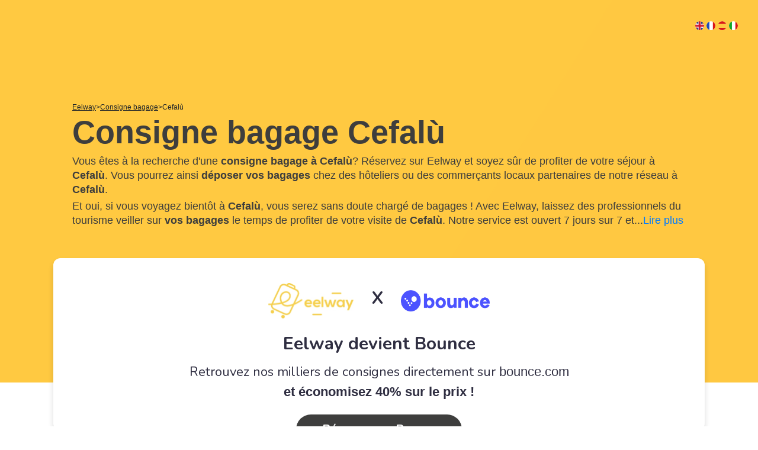

--- FILE ---
content_type: text/html; charset=UTF-8
request_url: https://www.eelway.com/fr/consigne-bagages/cefalu
body_size: 42660
content:
<!DOCTYPE html><html lang="fr"><head><meta charset="utf-8"><link rel="alternate" hreflang="en" href="https://www.eelway.com/en/luggage-storage/cefalu"/><link rel="alternate" hreflang="fr" href="https://www.eelway.com/fr/consigne-bagages/cefalu"/><link rel="canonical" href="https://www.eelway.com/fr/consigne-bagages/cefalu" /><link rel="alternate" hreflang="es" href="https://www.eelway.com/es/consigna-equipaje/cefalu"/><link rel="alternate" hreflang="it" href="https://www.eelway.com/it/deposito-bagagli/cefalu"/><title>Consigne Bagage Cefalù - 24/7 - Réservation en ligne</title><meta property="og:title" content="Consigne Bagage Cefalù - 24/7 - Réservation en ligne"/><meta name="description" content="Réservez votre consigne bagage à Cefalù - Garde de bagages et valises 100% sécurisée, simple et flexible - Annulation gratuite et assurance incluse"><meta property="og:description" content="Réservez votre consigne bagage à Cefalù - Garde de bagages et valises 100% sécurisée, simple et flexible - Annulation gratuite et assurance incluse"><meta property="og:site_name" content="Eelway"/><meta property="og:image" content="https://www.eelway.com/themes/eelway/assets/images/eelway-logo.jpg"/><meta property="og:image:alt" content="Eelway - "/><meta property="og:latitude" content="38.033703" /><meta property="og:longitude" content="14.017444" /><meta name="author" content="Eelway"><meta name="viewport" content="width=device-width, initial-scale=1.0, shrink-to-fit=no"><meta name="generator" content="Eelway"><link href="https://fonts.googleapis.com/css2?family=Nunito:wght@400;700&amp;display=swap" rel="stylesheet"><link rel="shortcut icon" type="image/x-icon" href="https://d3fmrrhqjo9at1.cloudfront.net/favicon/favicon.ico"><link rel="icon" type="image/x-icon" href="https://d3fmrrhqjo9at1.cloudfront.net/favicon/favicon.ico"><link rel="apple-touch-icon-precomposed" href="https://d3fmrrhqjo9at1.cloudfront.net/favicon/apple-touch-icon-precomposed.png"><link rel="apple-touch-icon-precomposed" sizes="120x120" href="https://d3fmrrhqjo9at1.cloudfront.net/favicon/apple-touch-icon-120x120-precomposed.png"><link rel="apple-touch-icon-precomposed" sizes="152x152" href="https://d3fmrrhqjo9at1.cloudfront.net/favicon/apple-touch-icon-152x152-precomposed.png"><meta name="theme-color" content="#FFCD00"><meta name="msapplication-navbutton-color" content="#FFCD00"><meta name="apple-mobile-web-app-status-bar-style" content="#FFCD00"><style>@-ms-viewport{width:device-width}html{box-sizing:border-box;-ms-overflow-style:scrollbar}*,::after,::before{box-sizing:inherit}.container{width:100%;padding-right:15px;padding-left:15px;margin-right:auto;margin-left:auto}@media (min-width:576px){.container{max-width:540px}}@media (min-width:768px){.container{max-width:720px}}@media (min-width:992px){.container{max-width:960px}}@media (min-width:1200px){.container{max-width:1140px}}.container-fluid{width:100%;padding-right:15px;padding-left:15px;margin-right:auto;margin-left:auto}.row{display:-ms-flexbox;display:flex;-ms-flex-wrap:wrap;flex-wrap:wrap;margin-right:-15px;margin-left:-15px}.no-gutters{margin-right:0;margin-left:0}.no-gutters>.col,.no-gutters>[class*=col-]{padding-right:0;padding-left:0}.col,.col-1,.col-10,.col-11,.col-12,.col-2,.col-3,.col-4,.col-5,.col-6,.col-7,.col-8,.col-9,.col-auto,.col-lg,.col-lg-1,.col-lg-10,.col-lg-11,.col-lg-12,.col-lg-2,.col-lg-3,.col-lg-4,.col-lg-5,.col-lg-6,.col-lg-7,.col-lg-8,.col-lg-9,.col-lg-auto,.col-md,.col-md-1,.col-md-10,.col-md-11,.col-md-12,.col-md-2,.col-md-3,.col-md-4,.col-md-5,.col-md-6,.col-md-7,.col-md-8,.col-md-9,.col-md-auto,.col-sm,.col-sm-1,.col-sm-10,.col-sm-11,.col-sm-12,.col-sm-2,.col-sm-3,.col-sm-4,.col-sm-5,.col-sm-6,.col-sm-7,.col-sm-8,.col-sm-9,.col-sm-auto,.col-xl,.col-xl-1,.col-xl-10,.col-xl-11,.col-xl-12,.col-xl-2,.col-xl-3,.col-xl-4,.col-xl-5,.col-xl-6,.col-xl-7,.col-xl-8,.col-xl-9,.col-xl-auto{position:relative;width:100%;min-height:1px;padding-right:15px;padding-left:15px}.col{-ms-flex-preferred-size:0;flex-basis:0;-ms-flex-positive:1;flex-grow:1;max-width:100%}.col-auto{-ms-flex:0 0 auto;flex:0 0 auto;width:auto;max-width:none}.col-1{-ms-flex:0 0 8.333333%;flex:0 0 8.333333%;max-width:8.333333%}.col-2{-ms-flex:0 0 16.666667%;flex:0 0 16.666667%;max-width:16.666667%}.col-3{-ms-flex:0 0 25%;flex:0 0 25%;max-width:25%}.col-4{-ms-flex:0 0 33.333333%;flex:0 0 33.333333%;max-width:33.333333%}.col-5{-ms-flex:0 0 41.666667%;flex:0 0 41.666667%;max-width:41.666667%}.col-6{-ms-flex:0 0 50%;flex:0 0 50%;max-width:50%}.col-7{-ms-flex:0 0 58.333333%;flex:0 0 58.333333%;max-width:58.333333%}.col-8{-ms-flex:0 0 66.666667%;flex:0 0 66.666667%;max-width:66.666667%}.col-9{-ms-flex:0 0 75%;flex:0 0 75%;max-width:75%}.col-10{-ms-flex:0 0 83.333333%;flex:0 0 83.333333%;max-width:83.333333%}.col-11{-ms-flex:0 0 91.666667%;flex:0 0 91.666667%;max-width:91.666667%}.col-12{-ms-flex:0 0 100%;flex:0 0 100%;max-width:100%}.order-first{-ms-flex-order:-1;order:-1}.order-last{-ms-flex-order:13;order:13}.order-0{-ms-flex-order:0;order:0}.order-1{-ms-flex-order:1;order:1}.order-2{-ms-flex-order:2;order:2}.order-3{-ms-flex-order:3;order:3}.order-4{-ms-flex-order:4;order:4}.order-5{-ms-flex-order:5;order:5}.order-6{-ms-flex-order:6;order:6}.order-7{-ms-flex-order:7;order:7}.order-8{-ms-flex-order:8;order:8}.order-9{-ms-flex-order:9;order:9}.order-10{-ms-flex-order:10;order:10}.order-11{-ms-flex-order:11;order:11}.order-12{-ms-flex-order:12;order:12}.offset-1{margin-left:8.333333%}.offset-2{margin-left:16.666667%}.offset-3{margin-left:25%}.offset-4{margin-left:33.333333%}.offset-5{margin-left:41.666667%}.offset-6{margin-left:50%}.offset-7{margin-left:58.333333%}.offset-8{margin-left:66.666667%}.offset-9{margin-left:75%}.offset-10{margin-left:83.333333%}.offset-11{margin-left:91.666667%}@media (min-width:576px){.col-sm{-ms-flex-preferred-size:0;flex-basis:0;-ms-flex-positive:1;flex-grow:1;max-width:100%}.col-sm-auto{-ms-flex:0 0 auto;flex:0 0 auto;width:auto;max-width:none}.col-sm-1{-ms-flex:0 0 8.333333%;flex:0 0 8.333333%;max-width:8.333333%}.col-sm-2{-ms-flex:0 0 16.666667%;flex:0 0 16.666667%;max-width:16.666667%}.col-sm-3{-ms-flex:0 0 25%;flex:0 0 25%;max-width:25%}.col-sm-4{-ms-flex:0 0 33.333333%;flex:0 0 33.333333%;max-width:33.333333%}.col-sm-5{-ms-flex:0 0 41.666667%;flex:0 0 41.666667%;max-width:41.666667%}.col-sm-6{-ms-flex:0 0 50%;flex:0 0 50%;max-width:50%}.col-sm-7{-ms-flex:0 0 58.333333%;flex:0 0 58.333333%;max-width:58.333333%}.col-sm-8{-ms-flex:0 0 66.666667%;flex:0 0 66.666667%;max-width:66.666667%}.col-sm-9{-ms-flex:0 0 75%;flex:0 0 75%;max-width:75%}.col-sm-10{-ms-flex:0 0 83.333333%;flex:0 0 83.333333%;max-width:83.333333%}.col-sm-11{-ms-flex:0 0 91.666667%;flex:0 0 91.666667%;max-width:91.666667%}.col-sm-12{-ms-flex:0 0 100%;flex:0 0 100%;max-width:100%}.order-sm-first{-ms-flex-order:-1;order:-1}.order-sm-last{-ms-flex-order:13;order:13}.order-sm-0{-ms-flex-order:0;order:0}.order-sm-1{-ms-flex-order:1;order:1}.order-sm-2{-ms-flex-order:2;order:2}.order-sm-3{-ms-flex-order:3;order:3}.order-sm-4{-ms-flex-order:4;order:4}.order-sm-5{-ms-flex-order:5;order:5}.order-sm-6{-ms-flex-order:6;order:6}.order-sm-7{-ms-flex-order:7;order:7}.order-sm-8{-ms-flex-order:8;order:8}.order-sm-9{-ms-flex-order:9;order:9}.order-sm-10{-ms-flex-order:10;order:10}.order-sm-11{-ms-flex-order:11;order:11}.order-sm-12{-ms-flex-order:12;order:12}.offset-sm-0{margin-left:0}.offset-sm-1{margin-left:8.333333%}.offset-sm-2{margin-left:16.666667%}.offset-sm-3{margin-left:25%}.offset-sm-4{margin-left:33.333333%}.offset-sm-5{margin-left:41.666667%}.offset-sm-6{margin-left:50%}.offset-sm-7{margin-left:58.333333%}.offset-sm-8{margin-left:66.666667%}.offset-sm-9{margin-left:75%}.offset-sm-10{margin-left:83.333333%}.offset-sm-11{margin-left:91.666667%}}@media (min-width:768px){.col-md{-ms-flex-preferred-size:0;flex-basis:0;-ms-flex-positive:1;flex-grow:1;max-width:100%}.col-md-auto{-ms-flex:0 0 auto;flex:0 0 auto;width:auto;max-width:none}.col-md-1{-ms-flex:0 0 8.333333%;flex:0 0 8.333333%;max-width:8.333333%}.col-md-2{-ms-flex:0 0 16.666667%;flex:0 0 16.666667%;max-width:16.666667%}.col-md-3{-ms-flex:0 0 25%;flex:0 0 25%;max-width:25%}.col-md-4{-ms-flex:0 0 33.333333%;flex:0 0 33.333333%;max-width:33.333333%}.col-md-5{-ms-flex:0 0 41.666667%;flex:0 0 41.666667%;max-width:41.666667%}.col-md-6{-ms-flex:0 0 50%;flex:0 0 50%;max-width:50%}.col-md-7{-ms-flex:0 0 58.333333%;flex:0 0 58.333333%;max-width:58.333333%}.col-md-8{-ms-flex:0 0 66.666667%;flex:0 0 66.666667%;max-width:66.666667%}.col-md-9{-ms-flex:0 0 75%;flex:0 0 75%;max-width:75%}.col-md-10{-ms-flex:0 0 83.333333%;flex:0 0 83.333333%;max-width:83.333333%}.col-md-11{-ms-flex:0 0 91.666667%;flex:0 0 91.666667%;max-width:91.666667%}.col-md-12{-ms-flex:0 0 100%;flex:0 0 100%;max-width:100%}.order-md-first{-ms-flex-order:-1;order:-1}.order-md-last{-ms-flex-order:13;order:13}.order-md-0{-ms-flex-order:0;order:0}.order-md-1{-ms-flex-order:1;order:1}.order-md-2{-ms-flex-order:2;order:2}.order-md-3{-ms-flex-order:3;order:3}.order-md-4{-ms-flex-order:4;order:4}.order-md-5{-ms-flex-order:5;order:5}.order-md-6{-ms-flex-order:6;order:6}.order-md-7{-ms-flex-order:7;order:7}.order-md-8{-ms-flex-order:8;order:8}.order-md-9{-ms-flex-order:9;order:9}.order-md-10{-ms-flex-order:10;order:10}.order-md-11{-ms-flex-order:11;order:11}.order-md-12{-ms-flex-order:12;order:12}.offset-md-0{margin-left:0}.offset-md-1{margin-left:8.333333%}.offset-md-2{margin-left:16.666667%}.offset-md-3{margin-left:25%}.offset-md-4{margin-left:33.333333%}.offset-md-5{margin-left:41.666667%}.offset-md-6{margin-left:50%}.offset-md-7{margin-left:58.333333%}.offset-md-8{margin-left:66.666667%}.offset-md-9{margin-left:75%}.offset-md-10{margin-left:83.333333%}.offset-md-11{margin-left:91.666667%}}@media (min-width:992px){.col-lg{-ms-flex-preferred-size:0;flex-basis:0;-ms-flex-positive:1;flex-grow:1;max-width:100%}.col-lg-auto{-ms-flex:0 0 auto;flex:0 0 auto;width:auto;max-width:none}.col-lg-1{-ms-flex:0 0 8.333333%;flex:0 0 8.333333%;max-width:8.333333%}.col-lg-2{-ms-flex:0 0 16.666667%;flex:0 0 16.666667%;max-width:16.666667%}.col-lg-3{-ms-flex:0 0 25%;flex:0 0 25%;max-width:25%}.col-lg-4{-ms-flex:0 0 33.333333%;flex:0 0 33.333333%;max-width:33.333333%}.col-lg-5{-ms-flex:0 0 41.666667%;flex:0 0 41.666667%;max-width:41.666667%}.col-lg-6{-ms-flex:0 0 50%;flex:0 0 50%;max-width:50%}.col-lg-7{-ms-flex:0 0 58.333333%;flex:0 0 58.333333%;max-width:58.333333%}.col-lg-8{-ms-flex:0 0 66.666667%;flex:0 0 66.666667%;max-width:66.666667%}.col-lg-9{-ms-flex:0 0 75%;flex:0 0 75%;max-width:75%}.col-lg-10{-ms-flex:0 0 83.333333%;flex:0 0 83.333333%;max-width:83.333333%}.col-lg-11{-ms-flex:0 0 91.666667%;flex:0 0 91.666667%;max-width:91.666667%}.col-lg-12{-ms-flex:0 0 100%;flex:0 0 100%;max-width:100%}.order-lg-first{-ms-flex-order:-1;order:-1}.order-lg-last{-ms-flex-order:13;order:13}.order-lg-0{-ms-flex-order:0;order:0}.order-lg-1{-ms-flex-order:1;order:1}.order-lg-2{-ms-flex-order:2;order:2}.order-lg-3{-ms-flex-order:3;order:3}.order-lg-4{-ms-flex-order:4;order:4}.order-lg-5{-ms-flex-order:5;order:5}.order-lg-6{-ms-flex-order:6;order:6}.order-lg-7{-ms-flex-order:7;order:7}.order-lg-8{-ms-flex-order:8;order:8}.order-lg-9{-ms-flex-order:9;order:9}.order-lg-10{-ms-flex-order:10;order:10}.order-lg-11{-ms-flex-order:11;order:11}.order-lg-12{-ms-flex-order:12;order:12}.offset-lg-0{margin-left:0}.offset-lg-1{margin-left:8.333333%}.offset-lg-2{margin-left:16.666667%}.offset-lg-3{margin-left:25%}.offset-lg-4{margin-left:33.333333%}.offset-lg-5{margin-left:41.666667%}.offset-lg-6{margin-left:50%}.offset-lg-7{margin-left:58.333333%}.offset-lg-8{margin-left:66.666667%}.offset-lg-9{margin-left:75%}.offset-lg-10{margin-left:83.333333%}.offset-lg-11{margin-left:91.666667%}}@media (min-width:1200px){.col-xl{-ms-flex-preferred-size:0;flex-basis:0;-ms-flex-positive:1;flex-grow:1;max-width:100%}.col-xl-auto{-ms-flex:0 0 auto;flex:0 0 auto;width:auto;max-width:none}.col-xl-1{-ms-flex:0 0 8.333333%;flex:0 0 8.333333%;max-width:8.333333%}.col-xl-2{-ms-flex:0 0 16.666667%;flex:0 0 16.666667%;max-width:16.666667%}.col-xl-3{-ms-flex:0 0 25%;flex:0 0 25%;max-width:25%}.col-xl-4{-ms-flex:0 0 33.333333%;flex:0 0 33.333333%;max-width:33.333333%}.col-xl-5{-ms-flex:0 0 41.666667%;flex:0 0 41.666667%;max-width:41.666667%}.col-xl-6{-ms-flex:0 0 50%;flex:0 0 50%;max-width:50%}.col-xl-7{-ms-flex:0 0 58.333333%;flex:0 0 58.333333%;max-width:58.333333%}.col-xl-8{-ms-flex:0 0 66.666667%;flex:0 0 66.666667%;max-width:66.666667%}.col-xl-9{-ms-flex:0 0 75%;flex:0 0 75%;max-width:75%}.col-xl-10{-ms-flex:0 0 83.333333%;flex:0 0 83.333333%;max-width:83.333333%}.col-xl-11{-ms-flex:0 0 91.666667%;flex:0 0 91.666667%;max-width:91.666667%}.col-xl-12{-ms-flex:0 0 100%;flex:0 0 100%;max-width:100%}.order-xl-first{-ms-flex-order:-1;order:-1}.order-xl-last{-ms-flex-order:13;order:13}.order-xl-0{-ms-flex-order:0;order:0}.order-xl-1{-ms-flex-order:1;order:1}.order-xl-2{-ms-flex-order:2;order:2}.order-xl-3{-ms-flex-order:3;order:3}.order-xl-4{-ms-flex-order:4;order:4}.order-xl-5{-ms-flex-order:5;order:5}.order-xl-6{-ms-flex-order:6;order:6}.order-xl-7{-ms-flex-order:7;order:7}.order-xl-8{-ms-flex-order:8;order:8}.order-xl-9{-ms-flex-order:9;order:9}.order-xl-10{-ms-flex-order:10;order:10}.order-xl-11{-ms-flex-order:11;order:11}.order-xl-12{-ms-flex-order:12;order:12}.offset-xl-0{margin-left:0}.offset-xl-1{margin-left:8.333333%}.offset-xl-2{margin-left:16.666667%}.offset-xl-3{margin-left:25%}.offset-xl-4{margin-left:33.333333%}.offset-xl-5{margin-left:41.666667%}.offset-xl-6{margin-left:50%}.offset-xl-7{margin-left:58.333333%}.offset-xl-8{margin-left:66.666667%}.offset-xl-9{margin-left:75%}.offset-xl-10{margin-left:83.333333%}.offset-xl-11{margin-left:91.666667%}}.d-none{display:none!important}.d-inline{display:inline!important}.d-inline-block{display:inline-block!important}.d-block{display:block!important}.d-table{display:table!important}.d-table-row{display:table-row!important}.d-table-cell{display:table-cell!important}.d-flex{display:-ms-flexbox!important;display:flex!important}.d-inline-flex{display:-ms-inline-flexbox!important;display:inline-flex!important}@media (min-width:576px){.d-sm-none{display:none!important}.d-sm-inline{display:inline!important}.d-sm-inline-block{display:inline-block!important}.d-sm-block{display:block!important}.d-sm-table{display:table!important}.d-sm-table-row{display:table-row!important}.d-sm-table-cell{display:table-cell!important}.d-sm-flex{display:-ms-flexbox!important;display:flex!important}.d-sm-inline-flex{display:-ms-inline-flexbox!important;display:inline-flex!important}}@media (min-width:768px){.d-md-none{display:none!important}.d-md-inline{display:inline!important}.d-md-inline-block{display:inline-block!important}.d-md-block{display:block!important}.d-md-table{display:table!important}.d-md-table-row{display:table-row!important}.d-md-table-cell{display:table-cell!important}.d-md-flex{display:-ms-flexbox!important;display:flex!important}.d-md-inline-flex{display:-ms-inline-flexbox!important;display:inline-flex!important}}@media (min-width:992px){.d-lg-none{display:none!important}.d-lg-inline{display:inline!important}.d-lg-inline-block{display:inline-block!important}.d-lg-block{display:block!important}.d-lg-table{display:table!important}.d-lg-table-row{display:table-row!important}.d-lg-table-cell{display:table-cell!important}.d-lg-flex{display:-ms-flexbox!important;display:flex!important}.d-lg-inline-flex{display:-ms-inline-flexbox!important;display:inline-flex!important}}@media (min-width:1200px){.d-xl-none{display:none!important}.d-xl-inline{display:inline!important}.d-xl-inline-block{display:inline-block!important}.d-xl-block{display:block!important}.d-xl-table{display:table!important}.d-xl-table-row{display:table-row!important}.d-xl-table-cell{display:table-cell!important}.d-xl-flex{display:-ms-flexbox!important;display:flex!important}.d-xl-inline-flex{display:-ms-inline-flexbox!important;display:inline-flex!important}}@media print{.d-print-none{display:none!important}.d-print-inline{display:inline!important}.d-print-inline-block{display:inline-block!important}.d-print-block{display:block!important}.d-print-table{display:table!important}.d-print-table-row{display:table-row!important}.d-print-table-cell{display:table-cell!important}.d-print-flex{display:-ms-flexbox!important;display:flex!important}.d-print-inline-flex{display:-ms-inline-flexbox!important;display:inline-flex!important}}.flex-row{-ms-flex-direction:row!important;flex-direction:row!important}.flex-column{-ms-flex-direction:column!important;flex-direction:column!important}.flex-row-reverse{-ms-flex-direction:row-reverse!important;flex-direction:row-reverse!important}.flex-column-reverse{-ms-flex-direction:column-reverse!important;flex-direction:column-reverse!important}.flex-wrap{-ms-flex-wrap:wrap!important;flex-wrap:wrap!important}.flex-nowrap{-ms-flex-wrap:nowrap!important;flex-wrap:nowrap!important}.flex-wrap-reverse{-ms-flex-wrap:wrap-reverse!important;flex-wrap:wrap-reverse!important}.flex-fill{-ms-flex:1 1 auto!important;flex:1 1 auto!important}.flex-grow-0{-ms-flex-positive:0!important;flex-grow:0!important}.flex-grow-1{-ms-flex-positive:1!important;flex-grow:1!important}.flex-shrink-0{-ms-flex-negative:0!important;flex-shrink:0!important}.flex-shrink-1{-ms-flex-negative:1!important;flex-shrink:1!important}.justify-content-start{-ms-flex-pack:start!important;justify-content:flex-start!important}.justify-content-end{-ms-flex-pack:end!important;justify-content:flex-end!important}.justify-content-center{-ms-flex-pack:center!important;justify-content:center!important}.justify-content-between{-ms-flex-pack:justify!important;justify-content:space-between!important}.justify-content-around{-ms-flex-pack:distribute!important;justify-content:space-around!important}.align-items-start{-ms-flex-align:start!important;align-items:flex-start!important}.align-items-end{-ms-flex-align:end!important;align-items:flex-end!important}.align-items-center{-ms-flex-align:center!important;align-items:center!important}.align-items-baseline{-ms-flex-align:baseline!important;align-items:baseline!important}.align-items-stretch{-ms-flex-align:stretch!important;align-items:stretch!important}.align-content-start{-ms-flex-line-pack:start!important;align-content:flex-start!important}.align-content-end{-ms-flex-line-pack:end!important;align-content:flex-end!important}.align-content-center{-ms-flex-line-pack:center!important;align-content:center!important}.align-content-between{-ms-flex-line-pack:justify!important;align-content:space-between!important}.align-content-around{-ms-flex-line-pack:distribute!important;align-content:space-around!important}.align-content-stretch{-ms-flex-line-pack:stretch!important;align-content:stretch!important}.align-self-auto{-ms-flex-item-align:auto!important;align-self:auto!important}.align-self-start{-ms-flex-item-align:start!important;align-self:flex-start!important}.align-self-end{-ms-flex-item-align:end!important;align-self:flex-end!important}.align-self-center{-ms-flex-item-align:center!important;align-self:center!important}.align-self-baseline{-ms-flex-item-align:baseline!important;align-self:baseline!important}.align-self-stretch{-ms-flex-item-align:stretch!important;align-self:stretch!important}@media (min-width:576px){.flex-sm-row{-ms-flex-direction:row!important;flex-direction:row!important}.flex-sm-column{-ms-flex-direction:column!important;flex-direction:column!important}.flex-sm-row-reverse{-ms-flex-direction:row-reverse!important;flex-direction:row-reverse!important}.flex-sm-column-reverse{-ms-flex-direction:column-reverse!important;flex-direction:column-reverse!important}.flex-sm-wrap{-ms-flex-wrap:wrap!important;flex-wrap:wrap!important}.flex-sm-nowrap{-ms-flex-wrap:nowrap!important;flex-wrap:nowrap!important}.flex-sm-wrap-reverse{-ms-flex-wrap:wrap-reverse!important;flex-wrap:wrap-reverse!important}.flex-sm-fill{-ms-flex:1 1 auto!important;flex:1 1 auto!important}.flex-sm-grow-0{-ms-flex-positive:0!important;flex-grow:0!important}.flex-sm-grow-1{-ms-flex-positive:1!important;flex-grow:1!important}.flex-sm-shrink-0{-ms-flex-negative:0!important;flex-shrink:0!important}.flex-sm-shrink-1{-ms-flex-negative:1!important;flex-shrink:1!important}.justify-content-sm-start{-ms-flex-pack:start!important;justify-content:flex-start!important}.justify-content-sm-end{-ms-flex-pack:end!important;justify-content:flex-end!important}.justify-content-sm-center{-ms-flex-pack:center!important;justify-content:center!important}.justify-content-sm-between{-ms-flex-pack:justify!important;justify-content:space-between!important}.justify-content-sm-around{-ms-flex-pack:distribute!important;justify-content:space-around!important}.align-items-sm-start{-ms-flex-align:start!important;align-items:flex-start!important}.align-items-sm-end{-ms-flex-align:end!important;align-items:flex-end!important}.align-items-sm-center{-ms-flex-align:center!important;align-items:center!important}.align-items-sm-baseline{-ms-flex-align:baseline!important;align-items:baseline!important}.align-items-sm-stretch{-ms-flex-align:stretch!important;align-items:stretch!important}.align-content-sm-start{-ms-flex-line-pack:start!important;align-content:flex-start!important}.align-content-sm-end{-ms-flex-line-pack:end!important;align-content:flex-end!important}.align-content-sm-center{-ms-flex-line-pack:center!important;align-content:center!important}.align-content-sm-between{-ms-flex-line-pack:justify!important;align-content:space-between!important}.align-content-sm-around{-ms-flex-line-pack:distribute!important;align-content:space-around!important}.align-content-sm-stretch{-ms-flex-line-pack:stretch!important;align-content:stretch!important}.align-self-sm-auto{-ms-flex-item-align:auto!important;align-self:auto!important}.align-self-sm-start{-ms-flex-item-align:start!important;align-self:flex-start!important}.align-self-sm-end{-ms-flex-item-align:end!important;align-self:flex-end!important}.align-self-sm-center{-ms-flex-item-align:center!important;align-self:center!important}.align-self-sm-baseline{-ms-flex-item-align:baseline!important;align-self:baseline!important}.align-self-sm-stretch{-ms-flex-item-align:stretch!important;align-self:stretch!important}}@media (min-width:768px){.flex-md-row{-ms-flex-direction:row!important;flex-direction:row!important}.flex-md-column{-ms-flex-direction:column!important;flex-direction:column!important}.flex-md-row-reverse{-ms-flex-direction:row-reverse!important;flex-direction:row-reverse!important}.flex-md-column-reverse{-ms-flex-direction:column-reverse!important;flex-direction:column-reverse!important}.flex-md-wrap{-ms-flex-wrap:wrap!important;flex-wrap:wrap!important}.flex-md-nowrap{-ms-flex-wrap:nowrap!important;flex-wrap:nowrap!important}.flex-md-wrap-reverse{-ms-flex-wrap:wrap-reverse!important;flex-wrap:wrap-reverse!important}.flex-md-fill{-ms-flex:1 1 auto!important;flex:1 1 auto!important}.flex-md-grow-0{-ms-flex-positive:0!important;flex-grow:0!important}.flex-md-grow-1{-ms-flex-positive:1!important;flex-grow:1!important}.flex-md-shrink-0{-ms-flex-negative:0!important;flex-shrink:0!important}.flex-md-shrink-1{-ms-flex-negative:1!important;flex-shrink:1!important}.justify-content-md-start{-ms-flex-pack:start!important;justify-content:flex-start!important}.justify-content-md-end{-ms-flex-pack:end!important;justify-content:flex-end!important}.justify-content-md-center{-ms-flex-pack:center!important;justify-content:center!important}.justify-content-md-between{-ms-flex-pack:justify!important;justify-content:space-between!important}.justify-content-md-around{-ms-flex-pack:distribute!important;justify-content:space-around!important}.align-items-md-start{-ms-flex-align:start!important;align-items:flex-start!important}.align-items-md-end{-ms-flex-align:end!important;align-items:flex-end!important}.align-items-md-center{-ms-flex-align:center!important;align-items:center!important}.align-items-md-baseline{-ms-flex-align:baseline!important;align-items:baseline!important}.align-items-md-stretch{-ms-flex-align:stretch!important;align-items:stretch!important}.align-content-md-start{-ms-flex-line-pack:start!important;align-content:flex-start!important}.align-content-md-end{-ms-flex-line-pack:end!important;align-content:flex-end!important}.align-content-md-center{-ms-flex-line-pack:center!important;align-content:center!important}.align-content-md-between{-ms-flex-line-pack:justify!important;align-content:space-between!important}.align-content-md-around{-ms-flex-line-pack:distribute!important;align-content:space-around!important}.align-content-md-stretch{-ms-flex-line-pack:stretch!important;align-content:stretch!important}.align-self-md-auto{-ms-flex-item-align:auto!important;align-self:auto!important}.align-self-md-start{-ms-flex-item-align:start!important;align-self:flex-start!important}.align-self-md-end{-ms-flex-item-align:end!important;align-self:flex-end!important}.align-self-md-center{-ms-flex-item-align:center!important;align-self:center!important}.align-self-md-baseline{-ms-flex-item-align:baseline!important;align-self:baseline!important}.align-self-md-stretch{-ms-flex-item-align:stretch!important;align-self:stretch!important}}@media (min-width:992px){.flex-lg-row{-ms-flex-direction:row!important;flex-direction:row!important}.flex-lg-column{-ms-flex-direction:column!important;flex-direction:column!important}.flex-lg-row-reverse{-ms-flex-direction:row-reverse!important;flex-direction:row-reverse!important}.flex-lg-column-reverse{-ms-flex-direction:column-reverse!important;flex-direction:column-reverse!important}.flex-lg-wrap{-ms-flex-wrap:wrap!important;flex-wrap:wrap!important}.flex-lg-nowrap{-ms-flex-wrap:nowrap!important;flex-wrap:nowrap!important}.flex-lg-wrap-reverse{-ms-flex-wrap:wrap-reverse!important;flex-wrap:wrap-reverse!important}.flex-lg-fill{-ms-flex:1 1 auto!important;flex:1 1 auto!important}.flex-lg-grow-0{-ms-flex-positive:0!important;flex-grow:0!important}.flex-lg-grow-1{-ms-flex-positive:1!important;flex-grow:1!important}.flex-lg-shrink-0{-ms-flex-negative:0!important;flex-shrink:0!important}.flex-lg-shrink-1{-ms-flex-negative:1!important;flex-shrink:1!important}.justify-content-lg-start{-ms-flex-pack:start!important;justify-content:flex-start!important}.justify-content-lg-end{-ms-flex-pack:end!important;justify-content:flex-end!important}.justify-content-lg-center{-ms-flex-pack:center!important;justify-content:center!important}.justify-content-lg-between{-ms-flex-pack:justify!important;justify-content:space-between!important}.justify-content-lg-around{-ms-flex-pack:distribute!important;justify-content:space-around!important}.align-items-lg-start{-ms-flex-align:start!important;align-items:flex-start!important}.align-items-lg-end{-ms-flex-align:end!important;align-items:flex-end!important}.align-items-lg-center{-ms-flex-align:center!important;align-items:center!important}.align-items-lg-baseline{-ms-flex-align:baseline!important;align-items:baseline!important}.align-items-lg-stretch{-ms-flex-align:stretch!important;align-items:stretch!important}.align-content-lg-start{-ms-flex-line-pack:start!important;align-content:flex-start!important}.align-content-lg-end{-ms-flex-line-pack:end!important;align-content:flex-end!important}.align-content-lg-center{-ms-flex-line-pack:center!important;align-content:center!important}.align-content-lg-between{-ms-flex-line-pack:justify!important;align-content:space-between!important}.align-content-lg-around{-ms-flex-line-pack:distribute!important;align-content:space-around!important}.align-content-lg-stretch{-ms-flex-line-pack:stretch!important;align-content:stretch!important}.align-self-lg-auto{-ms-flex-item-align:auto!important;align-self:auto!important}.align-self-lg-start{-ms-flex-item-align:start!important;align-self:flex-start!important}.align-self-lg-end{-ms-flex-item-align:end!important;align-self:flex-end!important}.align-self-lg-center{-ms-flex-item-align:center!important;align-self:center!important}.align-self-lg-baseline{-ms-flex-item-align:baseline!important;align-self:baseline!important}.align-self-lg-stretch{-ms-flex-item-align:stretch!important;align-self:stretch!important}}@media (min-width:1200px){.flex-xl-row{-ms-flex-direction:row!important;flex-direction:row!important}.flex-xl-column{-ms-flex-direction:column!important;flex-direction:column!important}.flex-xl-row-reverse{-ms-flex-direction:row-reverse!important;flex-direction:row-reverse!important}.flex-xl-column-reverse{-ms-flex-direction:column-reverse!important;flex-direction:column-reverse!important}.flex-xl-wrap{-ms-flex-wrap:wrap!important;flex-wrap:wrap!important}.flex-xl-nowrap{-ms-flex-wrap:nowrap!important;flex-wrap:nowrap!important}.flex-xl-wrap-reverse{-ms-flex-wrap:wrap-reverse!important;flex-wrap:wrap-reverse!important}.flex-xl-fill{-ms-flex:1 1 auto!important;flex:1 1 auto!important}.flex-xl-grow-0{-ms-flex-positive:0!important;flex-grow:0!important}.flex-xl-grow-1{-ms-flex-positive:1!important;flex-grow:1!important}.flex-xl-shrink-0{-ms-flex-negative:0!important;flex-shrink:0!important}.flex-xl-shrink-1{-ms-flex-negative:1!important;flex-shrink:1!important}.justify-content-xl-start{-ms-flex-pack:start!important;justify-content:flex-start!important}.justify-content-xl-end{-ms-flex-pack:end!important;justify-content:flex-end!important}.justify-content-xl-center{-ms-flex-pack:center!important;justify-content:center!important}.justify-content-xl-between{-ms-flex-pack:justify!important;justify-content:space-between!important}.justify-content-xl-around{-ms-flex-pack:distribute!important;justify-content:space-around!important}.align-items-xl-start{-ms-flex-align:start!important;align-items:flex-start!important}.align-items-xl-end{-ms-flex-align:end!important;align-items:flex-end!important}.align-items-xl-center{-ms-flex-align:center!important;align-items:center!important}.align-items-xl-baseline{-ms-flex-align:baseline!important;align-items:baseline!important}.align-items-xl-stretch{-ms-flex-align:stretch!important;align-items:stretch!important}.align-content-xl-start{-ms-flex-line-pack:start!important;align-content:flex-start!important}.align-content-xl-end{-ms-flex-line-pack:end!important;align-content:flex-end!important}.align-content-xl-center{-ms-flex-line-pack:center!important;align-content:center!important}.align-content-xl-between{-ms-flex-line-pack:justify!important;align-content:space-between!important}.align-content-xl-around{-ms-flex-line-pack:distribute!important;align-content:space-around!important}.align-content-xl-stretch{-ms-flex-line-pack:stretch!important;align-content:stretch!important}.align-self-xl-auto{-ms-flex-item-align:auto!important;align-self:auto!important}.align-self-xl-start{-ms-flex-item-align:start!important;align-self:flex-start!important}.align-self-xl-end{-ms-flex-item-align:end!important;align-self:flex-end!important}.align-self-xl-center{-ms-flex-item-align:center!important;align-self:center!important}.align-self-xl-baseline{-ms-flex-item-align:baseline!important;align-self:baseline!important}.align-self-xl-stretch{-ms-flex-item-align:stretch!important;align-self:stretch!important}}*,::after,::before{box-sizing:border-box}html{font-family:sans-serif;line-height:1.15;-webkit-text-size-adjust:100%;-ms-text-size-adjust:100%;-ms-overflow-style:scrollbar;-webkit-tap-highlight-color:transparent}@-ms-viewport{width:device-width}article,aside,figcaption,figure,footer,header,hgroup,main,nav,section{display:block}body{margin:0;font-family:-apple-system,BlinkMacSystemFont,"Segoe UI",Roboto,"Helvetica Neue",Arial,sans-serif,"Apple Color Emoji","Segoe UI Emoji","Segoe UI Symbol";font-size:1rem;font-weight:400;line-height:1.5;color:#212529;text-align:left;background-color:#fff}[tabindex="-1"]:focus{outline:0!important}hr{box-sizing:content-box;height:0;overflow:visible}h1,h2,h3,h4,h5,h6{margin-top:0;margin-bottom:.5rem}p{margin-top:0;margin-bottom:1rem}abbr[data-original-title],abbr[title]{text-decoration:underline;-webkit-text-decoration:underline dotted;text-decoration:underline dotted;cursor:help;border-bottom:0}address{margin-bottom:1rem;font-style:normal;line-height:inherit}dl,ol,ul{margin-top:0;margin-bottom:1rem}ol ol,ol ul,ul ol,ul ul{margin-bottom:0}dt{font-weight:700}dd{margin-bottom:.5rem;margin-left:0}blockquote{margin:0 0 1rem}dfn{font-style:italic}b,strong{font-weight:bolder}small{font-size:80%}sub,sup{position:relative;font-size:75%;line-height:0;vertical-align:baseline}sub{bottom:-.25em}sup{top:-.5em}a{color:#007bff;text-decoration:none;background-color:transparent;-webkit-text-decoration-skip:objects}a:hover{color:#0056b3;text-decoration:underline}a:not([href]):not([tabindex]){color:inherit;text-decoration:none}a:not([href]):not([tabindex]):focus,a:not([href]):not([tabindex]):hover{color:inherit;text-decoration:none}a:not([href]):not([tabindex]):focus{outline:0}code,kbd,pre,samp{font-family:SFMono-Regular,Menlo,Monaco,Consolas,"Liberation Mono","Courier New",monospace;font-size:1em}pre{margin-top:0;margin-bottom:1rem;overflow:auto;-ms-overflow-style:scrollbar}figure{margin:0 0 1rem}img{vertical-align:middle;border-style:none}svg:not(:root){overflow:hidden}table{border-collapse:collapse}caption{padding-top:.75rem;padding-bottom:.75rem;color:#6c757d;text-align:left;caption-side:bottom}th{text-align:inherit}label{display:inline-block;margin-bottom:.5rem}button{border-radius:0}button:focus{outline:1px dotted;outline:5px auto -webkit-focus-ring-color}button,input,optgroup,select,textarea{margin:0;font-family:inherit;font-size:inherit;line-height:inherit}button,input{overflow:visible}button,select{text-transform:none}[type=reset],[type=submit],button,html [type=button]{-webkit-appearance:button}[type=button]::-moz-focus-inner,[type=reset]::-moz-focus-inner,[type=submit]::-moz-focus-inner,button::-moz-focus-inner{padding:0;border-style:none}input[type=checkbox],input[type=radio]{box-sizing:border-box;padding:0}input[type=date],input[type=datetime-local],input[type=month],input[type=time]{-webkit-appearance:listbox}textarea{overflow:auto;resize:vertical}fieldset{min-width:0;padding:0;margin:0;border:0}legend{display:block;width:100%;max-width:100%;padding:0;margin-bottom:.5rem;font-size:1.5rem;line-height:inherit;color:inherit;white-space:normal}progress{vertical-align:baseline}[type=number]::-webkit-inner-spin-button,[type=number]::-webkit-outer-spin-button{height:auto}[type=search]{outline-offset:-2px;-webkit-appearance:none}[type=search]::-webkit-search-cancel-button,[type=search]::-webkit-search-decoration{-webkit-appearance:none}::-webkit-file-upload-button{font:inherit;-webkit-appearance:button}output{display:inline-block}summary{display:list-item;cursor:pointer}template{display:none}[hidden]{display:none!important}:root{--blue:#007bff;--indigo:#6610f2;--purple:#6f42c1;--pink:#e83e8c;--red:#dc3545;--orange:#fd7e14;--yellow:#ffc107;--green:#28a745;--teal:#20c997;--cyan:#17a2b8;--white:#fff;--gray:#6c757d;--gray-dark:#343a40;--primary:#007bff;--secondary:#6c757d;--success:#28a745;--info:#17a2b8;--warning:#ffc107;--danger:#dc3545;--light:#f8f9fa;--dark:#343a40;--breakpoint-xs:0;--breakpoint-sm:576px;--breakpoint-md:768px;--breakpoint-lg:992px;--breakpoint-xl:1200px;--font-family-sans-serif:-apple-system,BlinkMacSystemFont,"Segoe UI",Roboto,"Helvetica Neue",Arial,sans-serif,"Apple Color Emoji","Segoe UI Emoji","Segoe UI Symbol";--font-family-monospace:SFMono-Regular,Menlo,Monaco,Consolas,"Liberation Mono","Courier New",monospace}*,::after,::before{box-sizing:border-box}html{font-family:sans-serif;line-height:1.15;-webkit-text-size-adjust:100%;-ms-text-size-adjust:100%;-ms-overflow-style:scrollbar;-webkit-tap-highlight-color:transparent}@-ms-viewport{width:device-width}article,aside,figcaption,figure,footer,header,hgroup,main,nav,section{display:block}body{margin:0;font-family:-apple-system,BlinkMacSystemFont,"Segoe UI",Roboto,"Helvetica Neue",Arial,sans-serif,"Apple Color Emoji","Segoe UI Emoji","Segoe UI Symbol";font-size:1rem;font-weight:400;line-height:1.5;color:#212529;text-align:left;background-color:#fff}[tabindex="-1"]:focus{outline:0!important}hr{box-sizing:content-box;height:0;overflow:visible}h1,h2,h3,h4,h5,h6{margin-top:0;margin-bottom:.5rem}p{margin-top:0;margin-bottom:1rem}abbr[data-original-title],abbr[title]{text-decoration:underline;-webkit-text-decoration:underline dotted;text-decoration:underline dotted;cursor:help;border-bottom:0}address{margin-bottom:1rem;font-style:normal;line-height:inherit}dl,ol,ul{margin-top:0;margin-bottom:1rem}ol ol,ol ul,ul ol,ul ul{margin-bottom:0}dt{font-weight:700}dd{margin-bottom:.5rem;margin-left:0}blockquote{margin:0 0 1rem}dfn{font-style:italic}b,strong{font-weight:bolder}small{font-size:80%}sub,sup{position:relative;font-size:75%;line-height:0;vertical-align:baseline}sub{bottom:-.25em}sup{top:-.5em}a{color:#007bff;text-decoration:none;background-color:transparent;-webkit-text-decoration-skip:objects}a:hover{color:#0056b3;text-decoration:underline}a:not([href]):not([tabindex]){color:inherit;text-decoration:none}a:not([href]):not([tabindex]):focus,a:not([href]):not([tabindex]):hover{color:inherit;text-decoration:none}a:not([href]):not([tabindex]):focus{outline:0}code,kbd,pre,samp{font-family:SFMono-Regular,Menlo,Monaco,Consolas,"Liberation Mono","Courier New",monospace;font-size:1em}pre{margin-top:0;margin-bottom:1rem;overflow:auto;-ms-overflow-style:scrollbar}figure{margin:0 0 1rem}img{vertical-align:middle;border-style:none}svg:not(:root){overflow:hidden}table{border-collapse:collapse}caption{padding-top:.75rem;padding-bottom:.75rem;color:#6c757d;text-align:left;caption-side:bottom}th{text-align:inherit}label{display:inline-block;margin-bottom:.5rem}button{border-radius:0}button:focus{outline:1px dotted;outline:5px auto -webkit-focus-ring-color}button,input,optgroup,select,textarea{margin:0;font-family:inherit;font-size:inherit;line-height:inherit}button,input{overflow:visible}button,select{text-transform:none}[type=reset],[type=submit],button,html [type=button]{-webkit-appearance:button}[type=button]::-moz-focus-inner,[type=reset]::-moz-focus-inner,[type=submit]::-moz-focus-inner,button::-moz-focus-inner{padding:0;border-style:none}input[type=checkbox],input[type=radio]{box-sizing:border-box;padding:0}input[type=date],input[type=datetime-local],input[type=month],input[type=time]{-webkit-appearance:listbox}textarea{overflow:auto;resize:vertical}fieldset{min-width:0;padding:0;margin:0;border:0}legend{display:block;width:100%;max-width:100%;padding:0;margin-bottom:.5rem;font-size:1.5rem;line-height:inherit;color:inherit;white-space:normal}progress{vertical-align:baseline}[type=number]::-webkit-inner-spin-button,[type=number]::-webkit-outer-spin-button{height:auto}[type=search]{outline-offset:-2px;-webkit-appearance:none}[type=search]::-webkit-search-cancel-button,[type=search]::-webkit-search-decoration{-webkit-appearance:none}::-webkit-file-upload-button{font:inherit;-webkit-appearance:button}output{display:inline-block}summary{display:list-item;cursor:pointer}template{display:none}[hidden]{display:none!important}.h1,.h2,.h3,.h4,.h5,.h6,h1,h2,h3,h4,h5,h6{margin-bottom:.5rem;font-family:inherit;font-weight:500;line-height:1.2;color:inherit}.h1,h1{font-size:2.5rem}.h2,h2{font-size:2rem}.h3,h3{font-size:1.75rem}.h4,h4{font-size:1.5rem}.h5,h5{font-size:1.25rem}.h6,h6{font-size:1rem}.lead{font-size:1.25rem;font-weight:300}.display-1{font-size:6rem;font-weight:300;line-height:1.2}.display-2{font-size:5.5rem;font-weight:300;line-height:1.2}.display-3{font-size:4.5rem;font-weight:300;line-height:1.2}.display-4{font-size:3.5rem;font-weight:300;line-height:1.2}hr{margin-top:1rem;margin-bottom:1rem;border:0;border-top:1px solid rgba(0,0,0,.1)}.small,small{font-size:80%;font-weight:400}.mark,mark{padding:.2em;background-color:#fcf8e3}.list-unstyled{padding-left:0;list-style:none}.list-inline{padding-left:0;list-style:none}.list-inline-item{display:inline-block}.list-inline-item:not(:last-child){margin-right:.5rem}.initialism{font-size:90%;text-transform:uppercase}.blockquote{margin-bottom:1rem;font-size:1.25rem}.blockquote-footer{display:block;font-size:80%;color:#6c757d}.blockquote-footer::before{content:"\2014 \00A0"}.img-fluid{max-width:100%;height:auto}.img-thumbnail{padding:.25rem;background-color:#fff;border:1px solid #dee2e6;border-radius:.25rem;max-width:100%;height:auto}.figure{display:inline-block}.figure-img{margin-bottom:.5rem;line-height:1}.figure-caption{font-size:90%;color:#6c757d}code{font-size:87.5%;color:#e83e8c;word-break:break-word}a>code{color:inherit}kbd{padding:.2rem .4rem;font-size:87.5%;color:#fff;background-color:#212529;border-radius:.2rem}kbd kbd{padding:0;font-size:100%;font-weight:700}pre{display:block;font-size:87.5%;color:#212529}pre code{font-size:inherit;color:inherit;word-break:normal}.pre-scrollable{max-height:340px;overflow-y:scroll}.container{width:100%;padding-right:15px;padding-left:15px;margin-right:auto;margin-left:auto}@media (min-width:576px){.container{max-width:540px}}@media (min-width:768px){.container{max-width:720px}}@media (min-width:992px){.container{max-width:960px}}@media (min-width:1200px){.container{max-width:1140px}}.container-fluid{width:100%;padding-right:15px;padding-left:15px;margin-right:auto;margin-left:auto}.row{display:-ms-flexbox;display:flex;-ms-flex-wrap:wrap;flex-wrap:wrap;margin-right:-15px;margin-left:-15px}.no-gutters{margin-right:0;margin-left:0}.no-gutters>.col,.no-gutters>[class*=col-]{padding-right:0;padding-left:0}.col,.col-1,.col-10,.col-11,.col-12,.col-2,.col-3,.col-4,.col-5,.col-6,.col-7,.col-8,.col-9,.col-auto,.col-lg,.col-lg-1,.col-lg-10,.col-lg-11,.col-lg-12,.col-lg-2,.col-lg-3,.col-lg-4,.col-lg-5,.col-lg-6,.col-lg-7,.col-lg-8,.col-lg-9,.col-lg-auto,.col-md,.col-md-1,.col-md-10,.col-md-11,.col-md-12,.col-md-2,.col-md-3,.col-md-4,.col-md-5,.col-md-6,.col-md-7,.col-md-8,.col-md-9,.col-md-auto,.col-sm,.col-sm-1,.col-sm-10,.col-sm-11,.col-sm-12,.col-sm-2,.col-sm-3,.col-sm-4,.col-sm-5,.col-sm-6,.col-sm-7,.col-sm-8,.col-sm-9,.col-sm-auto,.col-xl,.col-xl-1,.col-xl-10,.col-xl-11,.col-xl-12,.col-xl-2,.col-xl-3,.col-xl-4,.col-xl-5,.col-xl-6,.col-xl-7,.col-xl-8,.col-xl-9,.col-xl-auto{position:relative;width:100%;min-height:1px;padding-right:15px;padding-left:15px}.col{-ms-flex-preferred-size:0;flex-basis:0;-ms-flex-positive:1;flex-grow:1;max-width:100%}.col-auto{-ms-flex:0 0 auto;flex:0 0 auto;width:auto;max-width:none}.col-1{-ms-flex:0 0 8.333333%;flex:0 0 8.333333%;max-width:8.333333%}.col-2{-ms-flex:0 0 16.666667%;flex:0 0 16.666667%;max-width:16.666667%}.col-3{-ms-flex:0 0 25%;flex:0 0 25%;max-width:25%}.col-4{-ms-flex:0 0 33.333333%;flex:0 0 33.333333%;max-width:33.333333%}.col-5{-ms-flex:0 0 41.666667%;flex:0 0 41.666667%;max-width:41.666667%}.col-6{-ms-flex:0 0 50%;flex:0 0 50%;max-width:50%}.col-7{-ms-flex:0 0 58.333333%;flex:0 0 58.333333%;max-width:58.333333%}.col-8{-ms-flex:0 0 66.666667%;flex:0 0 66.666667%;max-width:66.666667%}.col-9{-ms-flex:0 0 75%;flex:0 0 75%;max-width:75%}.col-10{-ms-flex:0 0 83.333333%;flex:0 0 83.333333%;max-width:83.333333%}.col-11{-ms-flex:0 0 91.666667%;flex:0 0 91.666667%;max-width:91.666667%}.col-12{-ms-flex:0 0 100%;flex:0 0 100%;max-width:100%}.order-first{-ms-flex-order:-1;order:-1}.order-last{-ms-flex-order:13;order:13}.order-0{-ms-flex-order:0;order:0}.order-1{-ms-flex-order:1;order:1}.order-2{-ms-flex-order:2;order:2}.order-3{-ms-flex-order:3;order:3}.order-4{-ms-flex-order:4;order:4}.order-5{-ms-flex-order:5;order:5}.order-6{-ms-flex-order:6;order:6}.order-7{-ms-flex-order:7;order:7}.order-8{-ms-flex-order:8;order:8}.order-9{-ms-flex-order:9;order:9}.order-10{-ms-flex-order:10;order:10}.order-11{-ms-flex-order:11;order:11}.order-12{-ms-flex-order:12;order:12}.offset-1{margin-left:8.333333%}.offset-2{margin-left:16.666667%}.offset-3{margin-left:25%}.offset-4{margin-left:33.333333%}.offset-5{margin-left:41.666667%}.offset-6{margin-left:50%}.offset-7{margin-left:58.333333%}.offset-8{margin-left:66.666667%}.offset-9{margin-left:75%}.offset-10{margin-left:83.333333%}.offset-11{margin-left:91.666667%}@media (min-width:576px){.col-sm{-ms-flex-preferred-size:0;flex-basis:0;-ms-flex-positive:1;flex-grow:1;max-width:100%}.col-sm-auto{-ms-flex:0 0 auto;flex:0 0 auto;width:auto;max-width:none}.col-sm-1{-ms-flex:0 0 8.333333%;flex:0 0 8.333333%;max-width:8.333333%}.col-sm-2{-ms-flex:0 0 16.666667%;flex:0 0 16.666667%;max-width:16.666667%}.col-sm-3{-ms-flex:0 0 25%;flex:0 0 25%;max-width:25%}.col-sm-4{-ms-flex:0 0 33.333333%;flex:0 0 33.333333%;max-width:33.333333%}.col-sm-5{-ms-flex:0 0 41.666667%;flex:0 0 41.666667%;max-width:41.666667%}.col-sm-6{-ms-flex:0 0 50%;flex:0 0 50%;max-width:50%}.col-sm-7{-ms-flex:0 0 58.333333%;flex:0 0 58.333333%;max-width:58.333333%}.col-sm-8{-ms-flex:0 0 66.666667%;flex:0 0 66.666667%;max-width:66.666667%}.col-sm-9{-ms-flex:0 0 75%;flex:0 0 75%;max-width:75%}.col-sm-10{-ms-flex:0 0 83.333333%;flex:0 0 83.333333%;max-width:83.333333%}.col-sm-11{-ms-flex:0 0 91.666667%;flex:0 0 91.666667%;max-width:91.666667%}.col-sm-12{-ms-flex:0 0 100%;flex:0 0 100%;max-width:100%}.order-sm-first{-ms-flex-order:-1;order:-1}.order-sm-last{-ms-flex-order:13;order:13}.order-sm-0{-ms-flex-order:0;order:0}.order-sm-1{-ms-flex-order:1;order:1}.order-sm-2{-ms-flex-order:2;order:2}.order-sm-3{-ms-flex-order:3;order:3}.order-sm-4{-ms-flex-order:4;order:4}.order-sm-5{-ms-flex-order:5;order:5}.order-sm-6{-ms-flex-order:6;order:6}.order-sm-7{-ms-flex-order:7;order:7}.order-sm-8{-ms-flex-order:8;order:8}.order-sm-9{-ms-flex-order:9;order:9}.order-sm-10{-ms-flex-order:10;order:10}.order-sm-11{-ms-flex-order:11;order:11}.order-sm-12{-ms-flex-order:12;order:12}.offset-sm-0{margin-left:0}.offset-sm-1{margin-left:8.333333%}.offset-sm-2{margin-left:16.666667%}.offset-sm-3{margin-left:25%}.offset-sm-4{margin-left:33.333333%}.offset-sm-5{margin-left:41.666667%}.offset-sm-6{margin-left:50%}.offset-sm-7{margin-left:58.333333%}.offset-sm-8{margin-left:66.666667%}.offset-sm-9{margin-left:75%}.offset-sm-10{margin-left:83.333333%}.offset-sm-11{margin-left:91.666667%}}@media (min-width:768px){.col-md{-ms-flex-preferred-size:0;flex-basis:0;-ms-flex-positive:1;flex-grow:1;max-width:100%}.col-md-auto{-ms-flex:0 0 auto;flex:0 0 auto;width:auto;max-width:none}.col-md-1{-ms-flex:0 0 8.333333%;flex:0 0 8.333333%;max-width:8.333333%}.col-md-2{-ms-flex:0 0 16.666667%;flex:0 0 16.666667%;max-width:16.666667%}.col-md-3{-ms-flex:0 0 25%;flex:0 0 25%;max-width:25%}.col-md-4{-ms-flex:0 0 33.333333%;flex:0 0 33.333333%;max-width:33.333333%}.col-md-5{-ms-flex:0 0 41.666667%;flex:0 0 41.666667%;max-width:41.666667%}.col-md-6{-ms-flex:0 0 50%;flex:0 0 50%;max-width:50%}.col-md-7{-ms-flex:0 0 58.333333%;flex:0 0 58.333333%;max-width:58.333333%}.col-md-8{-ms-flex:0 0 66.666667%;flex:0 0 66.666667%;max-width:66.666667%}.col-md-9{-ms-flex:0 0 75%;flex:0 0 75%;max-width:75%}.col-md-10{-ms-flex:0 0 83.333333%;flex:0 0 83.333333%;max-width:83.333333%}.col-md-11{-ms-flex:0 0 91.666667%;flex:0 0 91.666667%;max-width:91.666667%}.col-md-12{-ms-flex:0 0 100%;flex:0 0 100%;max-width:100%}.order-md-first{-ms-flex-order:-1;order:-1}.order-md-last{-ms-flex-order:13;order:13}.order-md-0{-ms-flex-order:0;order:0}.order-md-1{-ms-flex-order:1;order:1}.order-md-2{-ms-flex-order:2;order:2}.order-md-3{-ms-flex-order:3;order:3}.order-md-4{-ms-flex-order:4;order:4}.order-md-5{-ms-flex-order:5;order:5}.order-md-6{-ms-flex-order:6;order:6}.order-md-7{-ms-flex-order:7;order:7}.order-md-8{-ms-flex-order:8;order:8}.order-md-9{-ms-flex-order:9;order:9}.order-md-10{-ms-flex-order:10;order:10}.order-md-11{-ms-flex-order:11;order:11}.order-md-12{-ms-flex-order:12;order:12}.offset-md-0{margin-left:0}.offset-md-1{margin-left:8.333333%}.offset-md-2{margin-left:16.666667%}.offset-md-3{margin-left:25%}.offset-md-4{margin-left:33.333333%}.offset-md-5{margin-left:41.666667%}.offset-md-6{margin-left:50%}.offset-md-7{margin-left:58.333333%}.offset-md-8{margin-left:66.666667%}.offset-md-9{margin-left:75%}.offset-md-10{margin-left:83.333333%}.offset-md-11{margin-left:91.666667%}}@media (min-width:992px){.col-lg{-ms-flex-preferred-size:0;flex-basis:0;-ms-flex-positive:1;flex-grow:1;max-width:100%}.col-lg-auto{-ms-flex:0 0 auto;flex:0 0 auto;width:auto;max-width:none}.col-lg-1{-ms-flex:0 0 8.333333%;flex:0 0 8.333333%;max-width:8.333333%}.col-lg-2{-ms-flex:0 0 16.666667%;flex:0 0 16.666667%;max-width:16.666667%}.col-lg-3{-ms-flex:0 0 25%;flex:0 0 25%;max-width:25%}.col-lg-4{-ms-flex:0 0 33.333333%;flex:0 0 33.333333%;max-width:33.333333%}.col-lg-5{-ms-flex:0 0 41.666667%;flex:0 0 41.666667%;max-width:41.666667%}.col-lg-6{-ms-flex:0 0 50%;flex:0 0 50%;max-width:50%}.col-lg-7{-ms-flex:0 0 58.333333%;flex:0 0 58.333333%;max-width:58.333333%}.col-lg-8{-ms-flex:0 0 66.666667%;flex:0 0 66.666667%;max-width:66.666667%}.col-lg-9{-ms-flex:0 0 75%;flex:0 0 75%;max-width:75%}.col-lg-10{-ms-flex:0 0 83.333333%;flex:0 0 83.333333%;max-width:83.333333%}.col-lg-11{-ms-flex:0 0 91.666667%;flex:0 0 91.666667%;max-width:91.666667%}.col-lg-12{-ms-flex:0 0 100%;flex:0 0 100%;max-width:100%}.order-lg-first{-ms-flex-order:-1;order:-1}.order-lg-last{-ms-flex-order:13;order:13}.order-lg-0{-ms-flex-order:0;order:0}.order-lg-1{-ms-flex-order:1;order:1}.order-lg-2{-ms-flex-order:2;order:2}.order-lg-3{-ms-flex-order:3;order:3}.order-lg-4{-ms-flex-order:4;order:4}.order-lg-5{-ms-flex-order:5;order:5}.order-lg-6{-ms-flex-order:6;order:6}.order-lg-7{-ms-flex-order:7;order:7}.order-lg-8{-ms-flex-order:8;order:8}.order-lg-9{-ms-flex-order:9;order:9}.order-lg-10{-ms-flex-order:10;order:10}.order-lg-11{-ms-flex-order:11;order:11}.order-lg-12{-ms-flex-order:12;order:12}.offset-lg-0{margin-left:0}.offset-lg-1{margin-left:8.333333%}.offset-lg-2{margin-left:16.666667%}.offset-lg-3{margin-left:25%}.offset-lg-4{margin-left:33.333333%}.offset-lg-5{margin-left:41.666667%}.offset-lg-6{margin-left:50%}.offset-lg-7{margin-left:58.333333%}.offset-lg-8{margin-left:66.666667%}.offset-lg-9{margin-left:75%}.offset-lg-10{margin-left:83.333333%}.offset-lg-11{margin-left:91.666667%}}@media (min-width:1200px){.col-xl{-ms-flex-preferred-size:0;flex-basis:0;-ms-flex-positive:1;flex-grow:1;max-width:100%}.col-xl-auto{-ms-flex:0 0 auto;flex:0 0 auto;width:auto;max-width:none}.col-xl-1{-ms-flex:0 0 8.333333%;flex:0 0 8.333333%;max-width:8.333333%}.col-xl-2{-ms-flex:0 0 16.666667%;flex:0 0 16.666667%;max-width:16.666667%}.col-xl-3{-ms-flex:0 0 25%;flex:0 0 25%;max-width:25%}.col-xl-4{-ms-flex:0 0 33.333333%;flex:0 0 33.333333%;max-width:33.333333%}.col-xl-5{-ms-flex:0 0 41.666667%;flex:0 0 41.666667%;max-width:41.666667%}.col-xl-6{-ms-flex:0 0 50%;flex:0 0 50%;max-width:50%}.col-xl-7{-ms-flex:0 0 58.333333%;flex:0 0 58.333333%;max-width:58.333333%}.col-xl-8{-ms-flex:0 0 66.666667%;flex:0 0 66.666667%;max-width:66.666667%}.col-xl-9{-ms-flex:0 0 75%;flex:0 0 75%;max-width:75%}.col-xl-10{-ms-flex:0 0 83.333333%;flex:0 0 83.333333%;max-width:83.333333%}.col-xl-11{-ms-flex:0 0 91.666667%;flex:0 0 91.666667%;max-width:91.666667%}.col-xl-12{-ms-flex:0 0 100%;flex:0 0 100%;max-width:100%}.order-xl-first{-ms-flex-order:-1;order:-1}.order-xl-last{-ms-flex-order:13;order:13}.order-xl-0{-ms-flex-order:0;order:0}.order-xl-1{-ms-flex-order:1;order:1}.order-xl-2{-ms-flex-order:2;order:2}.order-xl-3{-ms-flex-order:3;order:3}.order-xl-4{-ms-flex-order:4;order:4}.order-xl-5{-ms-flex-order:5;order:5}.order-xl-6{-ms-flex-order:6;order:6}.order-xl-7{-ms-flex-order:7;order:7}.order-xl-8{-ms-flex-order:8;order:8}.order-xl-9{-ms-flex-order:9;order:9}.order-xl-10{-ms-flex-order:10;order:10}.order-xl-11{-ms-flex-order:11;order:11}.order-xl-12{-ms-flex-order:12;order:12}.offset-xl-0{margin-left:0}.offset-xl-1{margin-left:8.333333%}.offset-xl-2{margin-left:16.666667%}.offset-xl-3{margin-left:25%}.offset-xl-4{margin-left:33.333333%}.offset-xl-5{margin-left:41.666667%}.offset-xl-6{margin-left:50%}.offset-xl-7{margin-left:58.333333%}.offset-xl-8{margin-left:66.666667%}.offset-xl-9{margin-left:75%}.offset-xl-10{margin-left:83.333333%}.offset-xl-11{margin-left:91.666667%}}.table{width:100%;max-width:100%;margin-bottom:1rem;background-color:transparent}.table td,.table th{padding:.75rem;vertical-align:top;border-top:1px solid #dee2e6}.table thead th{vertical-align:bottom;border-bottom:2px solid #dee2e6}.table tbody+tbody{border-top:2px solid #dee2e6}.table .table{background-color:#fff}.table-sm td,.table-sm th{padding:.3rem}.table-bordered{border:1px solid #dee2e6}.table-bordered td,.table-bordered th{border:1px solid #dee2e6}.table-bordered thead td,.table-bordered thead th{border-bottom-width:2px}.table-borderless tbody+tbody,.table-borderless td,.table-borderless th,.table-borderless thead th{border:0}.table-striped tbody tr:nth-of-type(odd){background-color:rgba(0,0,0,.05)}.table-hover tbody tr:hover{background-color:rgba(0,0,0,.075)}.table-primary,.table-primary>td,.table-primary>th{background-color:#b8daff}.table-hover .table-primary:hover{background-color:#9fcdff}.table-hover .table-primary:hover>td,.table-hover .table-primary:hover>th{background-color:#9fcdff}.table-secondary,.table-secondary>td,.table-secondary>th{background-color:#d6d8db}.table-hover .table-secondary:hover{background-color:#c8cbcf}.table-hover .table-secondary:hover>td,.table-hover .table-secondary:hover>th{background-color:#c8cbcf}.table-success,.table-success>td,.table-success>th{background-color:#c3e6cb}.table-hover .table-success:hover{background-color:#b1dfbb}.table-hover .table-success:hover>td,.table-hover .table-success:hover>th{background-color:#b1dfbb}.table-info,.table-info>td,.table-info>th{background-color:#bee5eb}.table-hover .table-info:hover{background-color:#abdde5}.table-hover .table-info:hover>td,.table-hover .table-info:hover>th{background-color:#abdde5}.table-warning,.table-warning>td,.table-warning>th{background-color:#ffeeba}.table-hover .table-warning:hover{background-color:#ffe8a1}.table-hover .table-warning:hover>td,.table-hover .table-warning:hover>th{background-color:#ffe8a1}.table-danger,.table-danger>td,.table-danger>th{background-color:#f5c6cb}.table-hover .table-danger:hover{background-color:#f1b0b7}.table-hover .table-danger:hover>td,.table-hover .table-danger:hover>th{background-color:#f1b0b7}.table-light,.table-light>td,.table-light>th{background-color:#fdfdfe}.table-hover .table-light:hover{background-color:#ececf6}.table-hover .table-light:hover>td,.table-hover .table-light:hover>th{background-color:#ececf6}.table-dark,.table-dark>td,.table-dark>th{background-color:#c6c8ca}.table-hover .table-dark:hover{background-color:#b9bbbe}.table-hover .table-dark:hover>td,.table-hover .table-dark:hover>th{background-color:#b9bbbe}.table-active,.table-active>td,.table-active>th{background-color:rgba(0,0,0,.075)}.table-hover .table-active:hover{background-color:rgba(0,0,0,.075)}.table-hover .table-active:hover>td,.table-hover .table-active:hover>th{background-color:rgba(0,0,0,.075)}.table .thead-dark th{color:#fff;background-color:#212529;border-color:#32383e}.table .thead-light th{color:#495057;background-color:#e9ecef;border-color:#dee2e6}.table-dark{color:#fff;background-color:#212529}.table-dark td,.table-dark th,.table-dark thead th{border-color:#32383e}.table-dark.table-bordered{border:0}.table-dark.table-striped tbody tr:nth-of-type(odd){background-color:rgba(255,255,255,.05)}.table-dark.table-hover tbody tr:hover{background-color:rgba(255,255,255,.075)}@media (max-width:575.98px){.table-responsive-sm{display:block;width:100%;overflow-x:auto;-webkit-overflow-scrolling:touch;-ms-overflow-style:-ms-autohiding-scrollbar}.table-responsive-sm>.table-bordered{border:0}}@media (max-width:767.98px){.table-responsive-md{display:block;width:100%;overflow-x:auto;-webkit-overflow-scrolling:touch;-ms-overflow-style:-ms-autohiding-scrollbar}.table-responsive-md>.table-bordered{border:0}}@media (max-width:991.98px){.table-responsive-lg{display:block;width:100%;overflow-x:auto;-webkit-overflow-scrolling:touch;-ms-overflow-style:-ms-autohiding-scrollbar}.table-responsive-lg>.table-bordered{border:0}}@media (max-width:1199.98px){.table-responsive-xl{display:block;width:100%;overflow-x:auto;-webkit-overflow-scrolling:touch;-ms-overflow-style:-ms-autohiding-scrollbar}.table-responsive-xl>.table-bordered{border:0}}.table-responsive{display:block;width:100%;overflow-x:auto;-webkit-overflow-scrolling:touch;-ms-overflow-style:-ms-autohiding-scrollbar}.table-responsive>.table-bordered{border:0}.form-control{display:block;width:100%;padding:.375rem .75rem;font-size:1rem;line-height:1.5;color:#495057;background-color:#fff;background-clip:padding-box;border:1px solid #ced4da;border-radius:.25rem;transition:border-color .15s ease-in-out,box-shadow .15s ease-in-out}@media screen and (prefers-reduced-motion:reduce){.form-control{transition:none}}.form-control::-ms-expand{background-color:transparent;border:0}.form-control:focus{color:#495057;background-color:#fff;border-color:#80bdff;outline:0;box-shadow:0 0 0 .2rem rgba(0,123,255,.25)}.form-control::-webkit-input-placeholder{color:#6c757d;opacity:1}.form-control::-moz-placeholder{color:#6c757d;opacity:1}.form-control:-ms-input-placeholder{color:#6c757d;opacity:1}.form-control::-ms-input-placeholder{color:#6c757d;opacity:1}.form-control::placeholder{color:#6c757d;opacity:1}.form-control:disabled,.form-control[readonly]{background-color:#e9ecef;opacity:1}select.form-control:not([size]):not([multiple]){height:calc(2.25rem + 2px)}select.form-control:focus::-ms-value{color:#495057;background-color:#fff}.form-control-file,.form-control-range{display:block;width:100%}.col-form-label{padding-top:calc(.375rem + 1px);padding-bottom:calc(.375rem + 1px);margin-bottom:0;font-size:inherit;line-height:1.5}.col-form-label-lg{padding-top:calc(.5rem + 1px);padding-bottom:calc(.5rem + 1px);font-size:1.25rem;line-height:1.5}.col-form-label-sm{padding-top:calc(.25rem + 1px);padding-bottom:calc(.25rem + 1px);font-size:.875rem;line-height:1.5}.form-control-plaintext{display:block;width:100%;padding-top:.375rem;padding-bottom:.375rem;margin-bottom:0;line-height:1.5;color:#212529;background-color:transparent;border:solid transparent;border-width:1px 0}.form-control-plaintext.form-control-lg,.form-control-plaintext.form-control-sm,.input-group-lg>.form-control-plaintext.form-control,.input-group-lg>.input-group-append>.form-control-plaintext.btn,.input-group-lg>.input-group-append>.form-control-plaintext.input-group-text,.input-group-lg>.input-group-prepend>.form-control-plaintext.btn,.input-group-lg>.input-group-prepend>.form-control-plaintext.input-group-text,.input-group-sm>.form-control-plaintext.form-control,.input-group-sm>.input-group-append>.form-control-plaintext.btn,.input-group-sm>.input-group-append>.form-control-plaintext.input-group-text,.input-group-sm>.input-group-prepend>.form-control-plaintext.btn,.input-group-sm>.input-group-prepend>.form-control-plaintext.input-group-text{padding-right:0;padding-left:0}.form-control-sm,.input-group-sm>.form-control,.input-group-sm>.input-group-append>.btn,.input-group-sm>.input-group-append>.input-group-text,.input-group-sm>.input-group-prepend>.btn,.input-group-sm>.input-group-prepend>.input-group-text{padding:.25rem .5rem;font-size:.875rem;line-height:1.5;border-radius:.2rem}.input-group-sm>.input-group-append>select.btn:not([size]):not([multiple]),.input-group-sm>.input-group-append>select.input-group-text:not([size]):not([multiple]),.input-group-sm>.input-group-prepend>select.btn:not([size]):not([multiple]),.input-group-sm>.input-group-prepend>select.input-group-text:not([size]):not([multiple]),.input-group-sm>select.form-control:not([size]):not([multiple]),select.form-control-sm:not([size]):not([multiple]){height:calc(1.8125rem + 2px)}.form-control-lg,.input-group-lg>.form-control,.input-group-lg>.input-group-append>.btn,.input-group-lg>.input-group-append>.input-group-text,.input-group-lg>.input-group-prepend>.btn,.input-group-lg>.input-group-prepend>.input-group-text{padding:.5rem 1rem;font-size:1.25rem;line-height:1.5;border-radius:.3rem}.input-group-lg>.input-group-append>select.btn:not([size]):not([multiple]),.input-group-lg>.input-group-append>select.input-group-text:not([size]):not([multiple]),.input-group-lg>.input-group-prepend>select.btn:not([size]):not([multiple]),.input-group-lg>.input-group-prepend>select.input-group-text:not([size]):not([multiple]),.input-group-lg>select.form-control:not([size]):not([multiple]),select.form-control-lg:not([size]):not([multiple]){height:calc(2.875rem + 2px)}.form-group{margin-bottom:1rem}.form-text{display:block;margin-top:.25rem}.form-row{display:-ms-flexbox;display:flex;-ms-flex-wrap:wrap;flex-wrap:wrap;margin-right:-5px;margin-left:-5px}.form-row>.col,.form-row>[class*=col-]{padding-right:5px;padding-left:5px}.form-check{position:relative;display:block;padding-left:1.25rem}.form-check-input{position:absolute;margin-top:.3rem;margin-left:-1.25rem}.form-check-input:disabled~.form-check-label{color:#6c757d}.form-check-label{margin-bottom:0}.form-check-inline{display:-ms-inline-flexbox;display:inline-flex;-ms-flex-align:center;align-items:center;padding-left:0;margin-right:.75rem}.form-check-inline .form-check-input{position:static;margin-top:0;margin-right:.3125rem;margin-left:0}.valid-feedback{display:none;width:100%;margin-top:.25rem;font-size:80%;color:#28a745}.valid-tooltip{position:absolute;top:100%;z-index:5;display:none;max-width:100%;padding:.5rem;margin-top:.1rem;font-size:.875rem;line-height:1;color:#fff;background-color:rgba(40,167,69,.8);border-radius:.2rem}.custom-select.is-valid,.form-control.is-valid,.was-validated .custom-select:valid,.was-validated .form-control:valid{border-color:#28a745}.custom-select.is-valid:focus,.form-control.is-valid:focus,.was-validated .custom-select:valid:focus,.was-validated .form-control:valid:focus{border-color:#28a745;box-shadow:0 0 0 .2rem rgba(40,167,69,.25)}.custom-select.is-valid~.valid-feedback,.custom-select.is-valid~.valid-tooltip,.form-control.is-valid~.valid-feedback,.form-control.is-valid~.valid-tooltip,.was-validated .custom-select:valid~.valid-feedback,.was-validated .custom-select:valid~.valid-tooltip,.was-validated .form-control:valid~.valid-feedback,.was-validated .form-control:valid~.valid-tooltip{display:block}.form-control-file.is-valid~.valid-feedback,.form-control-file.is-valid~.valid-tooltip,.was-validated .form-control-file:valid~.valid-feedback,.was-validated .form-control-file:valid~.valid-tooltip{display:block}.form-check-input.is-valid~.form-check-label,.was-validated .form-check-input:valid~.form-check-label{color:#28a745}.form-check-input.is-valid~.valid-feedback,.form-check-input.is-valid~.valid-tooltip,.was-validated .form-check-input:valid~.valid-feedback,.was-validated .form-check-input:valid~.valid-tooltip{display:block}.custom-control-input.is-valid~.custom-control-label,.was-validated .custom-control-input:valid~.custom-control-label{color:#28a745}.custom-control-input.is-valid~.custom-control-label::before,.was-validated .custom-control-input:valid~.custom-control-label::before{background-color:#71dd8a}.custom-control-input.is-valid~.valid-feedback,.custom-control-input.is-valid~.valid-tooltip,.was-validated .custom-control-input:valid~.valid-feedback,.was-validated .custom-control-input:valid~.valid-tooltip{display:block}.custom-control-input.is-valid:checked~.custom-control-label::before,.was-validated .custom-control-input:valid:checked~.custom-control-label::before{background-color:#34ce57}.custom-control-input.is-valid:focus~.custom-control-label::before,.was-validated .custom-control-input:valid:focus~.custom-control-label::before{box-shadow:0 0 0 1px #fff,0 0 0 .2rem rgba(40,167,69,.25)}.custom-file-input.is-valid~.custom-file-label,.was-validated .custom-file-input:valid~.custom-file-label{border-color:#28a745}.custom-file-input.is-valid~.custom-file-label::before,.was-validated .custom-file-input:valid~.custom-file-label::before{border-color:inherit}.custom-file-input.is-valid~.valid-feedback,.custom-file-input.is-valid~.valid-tooltip,.was-validated .custom-file-input:valid~.valid-feedback,.was-validated .custom-file-input:valid~.valid-tooltip{display:block}.custom-file-input.is-valid:focus~.custom-file-label,.was-validated .custom-file-input:valid:focus~.custom-file-label{box-shadow:0 0 0 .2rem rgba(40,167,69,.25)}.invalid-feedback{display:none;width:100%;margin-top:.25rem;font-size:80%;color:#dc3545}.invalid-tooltip{position:absolute;top:100%;z-index:5;display:none;max-width:100%;padding:.5rem;margin-top:.1rem;font-size:.875rem;line-height:1;color:#fff;background-color:rgba(220,53,69,.8);border-radius:.2rem}.custom-select.is-invalid,.form-control.is-invalid,.was-validated .custom-select:invalid,.was-validated .form-control:invalid{border-color:#dc3545}.custom-select.is-invalid:focus,.form-control.is-invalid:focus,.was-validated .custom-select:invalid:focus,.was-validated .form-control:invalid:focus{border-color:#dc3545;box-shadow:0 0 0 .2rem rgba(220,53,69,.25)}.custom-select.is-invalid~.invalid-feedback,.custom-select.is-invalid~.invalid-tooltip,.form-control.is-invalid~.invalid-feedback,.form-control.is-invalid~.invalid-tooltip,.was-validated .custom-select:invalid~.invalid-feedback,.was-validated .custom-select:invalid~.invalid-tooltip,.was-validated .form-control:invalid~.invalid-feedback,.was-validated .form-control:invalid~.invalid-tooltip{display:block}.form-control-file.is-invalid~.invalid-feedback,.form-control-file.is-invalid~.invalid-tooltip,.was-validated .form-control-file:invalid~.invalid-feedback,.was-validated .form-control-file:invalid~.invalid-tooltip{display:block}.form-check-input.is-invalid~.form-check-label,.was-validated .form-check-input:invalid~.form-check-label{color:#dc3545}.form-check-input.is-invalid~.invalid-feedback,.form-check-input.is-invalid~.invalid-tooltip,.was-validated .form-check-input:invalid~.invalid-feedback,.was-validated .form-check-input:invalid~.invalid-tooltip{display:block}.custom-control-input.is-invalid~.custom-control-label,.was-validated .custom-control-input:invalid~.custom-control-label{color:#dc3545}.custom-control-input.is-invalid~.custom-control-label::before,.was-validated .custom-control-input:invalid~.custom-control-label::before{background-color:#efa2a9}.custom-control-input.is-invalid~.invalid-feedback,.custom-control-input.is-invalid~.invalid-tooltip,.was-validated .custom-control-input:invalid~.invalid-feedback,.was-validated .custom-control-input:invalid~.invalid-tooltip{display:block}.custom-control-input.is-invalid:checked~.custom-control-label::before,.was-validated .custom-control-input:invalid:checked~.custom-control-label::before{background-color:#e4606d}.custom-control-input.is-invalid:focus~.custom-control-label::before,.was-validated .custom-control-input:invalid:focus~.custom-control-label::before{box-shadow:0 0 0 1px #fff,0 0 0 .2rem rgba(220,53,69,.25)}.custom-file-input.is-invalid~.custom-file-label,.was-validated .custom-file-input:invalid~.custom-file-label{border-color:#dc3545}.custom-file-input.is-invalid~.custom-file-label::before,.was-validated .custom-file-input:invalid~.custom-file-label::before{border-color:inherit}.custom-file-input.is-invalid~.invalid-feedback,.custom-file-input.is-invalid~.invalid-tooltip,.was-validated .custom-file-input:invalid~.invalid-feedback,.was-validated .custom-file-input:invalid~.invalid-tooltip{display:block}.custom-file-input.is-invalid:focus~.custom-file-label,.was-validated .custom-file-input:invalid:focus~.custom-file-label{box-shadow:0 0 0 .2rem rgba(220,53,69,.25)}.form-inline{display:-ms-flexbox;display:flex;-ms-flex-flow:row wrap;flex-flow:row wrap;-ms-flex-align:center;align-items:center}.form-inline .form-check{width:100%}@media (min-width:576px){.form-inline label{display:-ms-flexbox;display:flex;-ms-flex-align:center;align-items:center;-ms-flex-pack:center;justify-content:center;margin-bottom:0}.form-inline .form-group{display:-ms-flexbox;display:flex;-ms-flex:0 0 auto;flex:0 0 auto;-ms-flex-flow:row wrap;flex-flow:row wrap;-ms-flex-align:center;align-items:center;margin-bottom:0}.form-inline .form-control{display:inline-block;width:auto;vertical-align:middle}.form-inline .form-control-plaintext{display:inline-block}.form-inline .custom-select,.form-inline .input-group{width:auto}.form-inline .form-check{display:-ms-flexbox;display:flex;-ms-flex-align:center;align-items:center;-ms-flex-pack:center;justify-content:center;width:auto;padding-left:0}.form-inline .form-check-input{position:relative;margin-top:0;margin-right:.25rem;margin-left:0}.form-inline .custom-control{-ms-flex-align:center;align-items:center;-ms-flex-pack:center;justify-content:center}.form-inline .custom-control-label{margin-bottom:0}}.btn{display:inline-block;font-weight:400;text-align:center;white-space:nowrap;vertical-align:middle;-webkit-user-select:none;-moz-user-select:none;-ms-user-select:none;user-select:none;border:1px solid transparent;padding:.375rem .75rem;font-size:1rem;line-height:1.5;border-radius:.25rem;transition:color .15s ease-in-out,background-color .15s ease-in-out,border-color .15s ease-in-out,box-shadow .15s ease-in-out}@media screen and (prefers-reduced-motion:reduce){.btn{transition:none}}.btn:focus,.btn:hover{text-decoration:none}.btn.focus,.btn:focus{outline:0;box-shadow:0 0 0 .2rem rgba(0,123,255,.25)}.btn.disabled,.btn:disabled{opacity:.65}.btn:not(:disabled):not(.disabled){cursor:pointer}.btn:not(:disabled):not(.disabled).active,.btn:not(:disabled):not(.disabled):active{background-image:none}a.btn.disabled,fieldset:disabled a.btn{pointer-events:none}.btn-primary{color:#fff;background-color:#007bff;border-color:#007bff}.btn-primary:hover{color:#fff;background-color:#0069d9;border-color:#0062cc}.btn-primary.focus,.btn-primary:focus{box-shadow:0 0 0 .2rem rgba(0,123,255,.5)}.btn-primary.disabled,.btn-primary:disabled{color:#fff;background-color:#007bff;border-color:#007bff}.btn-primary:not(:disabled):not(.disabled).active,.btn-primary:not(:disabled):not(.disabled):active,.show>.btn-primary.dropdown-toggle{color:#fff;background-color:#0062cc;border-color:#005cbf}.btn-primary:not(:disabled):not(.disabled).active:focus,.btn-primary:not(:disabled):not(.disabled):active:focus,.show>.btn-primary.dropdown-toggle:focus{box-shadow:0 0 0 .2rem rgba(0,123,255,.5)}.btn-secondary{color:#fff;background-color:#6c757d;border-color:#6c757d}.btn-secondary:hover{color:#fff;background-color:#5a6268;border-color:#545b62}.btn-secondary.focus,.btn-secondary:focus{box-shadow:0 0 0 .2rem rgba(108,117,125,.5)}.btn-secondary.disabled,.btn-secondary:disabled{color:#fff;background-color:#6c757d;border-color:#6c757d}.btn-secondary:not(:disabled):not(.disabled).active,.btn-secondary:not(:disabled):not(.disabled):active,.show>.btn-secondary.dropdown-toggle{color:#fff;background-color:#545b62;border-color:#4e555b}.btn-secondary:not(:disabled):not(.disabled).active:focus,.btn-secondary:not(:disabled):not(.disabled):active:focus,.show>.btn-secondary.dropdown-toggle:focus{box-shadow:0 0 0 .2rem rgba(108,117,125,.5)}.btn-success{color:#fff;background-color:#28a745;border-color:#28a745}.btn-success:hover{color:#fff;background-color:#218838;border-color:#1e7e34}.btn-success.focus,.btn-success:focus{box-shadow:0 0 0 .2rem rgba(40,167,69,.5)}.btn-success.disabled,.btn-success:disabled{color:#fff;background-color:#28a745;border-color:#28a745}.btn-success:not(:disabled):not(.disabled).active,.btn-success:not(:disabled):not(.disabled):active,.show>.btn-success.dropdown-toggle{color:#fff;background-color:#1e7e34;border-color:#1c7430}.btn-success:not(:disabled):not(.disabled).active:focus,.btn-success:not(:disabled):not(.disabled):active:focus,.show>.btn-success.dropdown-toggle:focus{box-shadow:0 0 0 .2rem rgba(40,167,69,.5)}.btn-info{color:#fff;background-color:#17a2b8;border-color:#17a2b8}.btn-info:hover{color:#fff;background-color:#138496;border-color:#117a8b}.btn-info.focus,.btn-info:focus{box-shadow:0 0 0 .2rem rgba(23,162,184,.5)}.btn-info.disabled,.btn-info:disabled{color:#fff;background-color:#17a2b8;border-color:#17a2b8}.btn-info:not(:disabled):not(.disabled).active,.btn-info:not(:disabled):not(.disabled):active,.show>.btn-info.dropdown-toggle{color:#fff;background-color:#117a8b;border-color:#10707f}.btn-info:not(:disabled):not(.disabled).active:focus,.btn-info:not(:disabled):not(.disabled):active:focus,.show>.btn-info.dropdown-toggle:focus{box-shadow:0 0 0 .2rem rgba(23,162,184,.5)}.btn-warning{color:#212529;background-color:#ffc107;border-color:#ffc107}.btn-warning:hover{color:#212529;background-color:#e0a800;border-color:#d39e00}.btn-warning.focus,.btn-warning:focus{box-shadow:0 0 0 .2rem rgba(255,193,7,.5)}.btn-warning.disabled,.btn-warning:disabled{color:#212529;background-color:#ffc107;border-color:#ffc107}.btn-warning:not(:disabled):not(.disabled).active,.btn-warning:not(:disabled):not(.disabled):active,.show>.btn-warning.dropdown-toggle{color:#212529;background-color:#d39e00;border-color:#c69500}.btn-warning:not(:disabled):not(.disabled).active:focus,.btn-warning:not(:disabled):not(.disabled):active:focus,.show>.btn-warning.dropdown-toggle:focus{box-shadow:0 0 0 .2rem rgba(255,193,7,.5)}.btn-danger{color:#fff;background-color:#dc3545;border-color:#dc3545}.btn-danger:hover{color:#fff;background-color:#c82333;border-color:#bd2130}.btn-danger.focus,.btn-danger:focus{box-shadow:0 0 0 .2rem rgba(220,53,69,.5)}.btn-danger.disabled,.btn-danger:disabled{color:#fff;background-color:#dc3545;border-color:#dc3545}.btn-danger:not(:disabled):not(.disabled).active,.btn-danger:not(:disabled):not(.disabled):active,.show>.btn-danger.dropdown-toggle{color:#fff;background-color:#bd2130;border-color:#b21f2d}.btn-danger:not(:disabled):not(.disabled).active:focus,.btn-danger:not(:disabled):not(.disabled):active:focus,.show>.btn-danger.dropdown-toggle:focus{box-shadow:0 0 0 .2rem rgba(220,53,69,.5)}.btn-light{color:#212529;background-color:#f8f9fa;border-color:#f8f9fa}.btn-light:hover{color:#212529;background-color:#e2e6ea;border-color:#dae0e5}.btn-light.focus,.btn-light:focus{box-shadow:0 0 0 .2rem rgba(248,249,250,.5)}.btn-light.disabled,.btn-light:disabled{color:#212529;background-color:#f8f9fa;border-color:#f8f9fa}.btn-light:not(:disabled):not(.disabled).active,.btn-light:not(:disabled):not(.disabled):active,.show>.btn-light.dropdown-toggle{color:#212529;background-color:#dae0e5;border-color:#d3d9df}.btn-light:not(:disabled):not(.disabled).active:focus,.btn-light:not(:disabled):not(.disabled):active:focus,.show>.btn-light.dropdown-toggle:focus{box-shadow:0 0 0 .2rem rgba(248,249,250,.5)}.btn-dark{color:#fff;background-color:#343a40;border-color:#343a40}.btn-dark:hover{color:#fff;background-color:#23272b;border-color:#1d2124}.btn-dark.focus,.btn-dark:focus{box-shadow:0 0 0 .2rem rgba(52,58,64,.5)}.btn-dark.disabled,.btn-dark:disabled{color:#fff;background-color:#343a40;border-color:#343a40}.btn-dark:not(:disabled):not(.disabled).active,.btn-dark:not(:disabled):not(.disabled):active,.show>.btn-dark.dropdown-toggle{color:#fff;background-color:#1d2124;border-color:#171a1d}.btn-dark:not(:disabled):not(.disabled).active:focus,.btn-dark:not(:disabled):not(.disabled):active:focus,.show>.btn-dark.dropdown-toggle:focus{box-shadow:0 0 0 .2rem rgba(52,58,64,.5)}.btn-outline-primary{color:#007bff;background-color:transparent;background-image:none;border-color:#007bff}.btn-outline-primary:hover{color:#fff;background-color:#007bff;border-color:#007bff}.btn-outline-primary.focus,.btn-outline-primary:focus{box-shadow:0 0 0 .2rem rgba(0,123,255,.5)}.btn-outline-primary.disabled,.btn-outline-primary:disabled{color:#007bff;background-color:transparent}.btn-outline-primary:not(:disabled):not(.disabled).active,.btn-outline-primary:not(:disabled):not(.disabled):active,.show>.btn-outline-primary.dropdown-toggle{color:#fff;background-color:#007bff;border-color:#007bff}.btn-outline-primary:not(:disabled):not(.disabled).active:focus,.btn-outline-primary:not(:disabled):not(.disabled):active:focus,.show>.btn-outline-primary.dropdown-toggle:focus{box-shadow:0 0 0 .2rem rgba(0,123,255,.5)}.btn-outline-secondary{color:#6c757d;background-color:transparent;background-image:none;border-color:#6c757d}.btn-outline-secondary:hover{color:#fff;background-color:#6c757d;border-color:#6c757d}.btn-outline-secondary.focus,.btn-outline-secondary:focus{box-shadow:0 0 0 .2rem rgba(108,117,125,.5)}.btn-outline-secondary.disabled,.btn-outline-secondary:disabled{color:#6c757d;background-color:transparent}.btn-outline-secondary:not(:disabled):not(.disabled).active,.btn-outline-secondary:not(:disabled):not(.disabled):active,.show>.btn-outline-secondary.dropdown-toggle{color:#fff;background-color:#6c757d;border-color:#6c757d}.btn-outline-secondary:not(:disabled):not(.disabled).active:focus,.btn-outline-secondary:not(:disabled):not(.disabled):active:focus,.show>.btn-outline-secondary.dropdown-toggle:focus{box-shadow:0 0 0 .2rem rgba(108,117,125,.5)}.btn-outline-success{color:#28a745;background-color:transparent;background-image:none;border-color:#28a745}.btn-outline-success:hover{color:#fff;background-color:#28a745;border-color:#28a745}.btn-outline-success.focus,.btn-outline-success:focus{box-shadow:0 0 0 .2rem rgba(40,167,69,.5)}.btn-outline-success.disabled,.btn-outline-success:disabled{color:#28a745;background-color:transparent}.btn-outline-success:not(:disabled):not(.disabled).active,.btn-outline-success:not(:disabled):not(.disabled):active,.show>.btn-outline-success.dropdown-toggle{color:#fff;background-color:#28a745;border-color:#28a745}.btn-outline-success:not(:disabled):not(.disabled).active:focus,.btn-outline-success:not(:disabled):not(.disabled):active:focus,.show>.btn-outline-success.dropdown-toggle:focus{box-shadow:0 0 0 .2rem rgba(40,167,69,.5)}.btn-outline-info{color:#17a2b8;background-color:transparent;background-image:none;border-color:#17a2b8}.btn-outline-info:hover{color:#fff;background-color:#17a2b8;border-color:#17a2b8}.btn-outline-info.focus,.btn-outline-info:focus{box-shadow:0 0 0 .2rem rgba(23,162,184,.5)}.btn-outline-info.disabled,.btn-outline-info:disabled{color:#17a2b8;background-color:transparent}.btn-outline-info:not(:disabled):not(.disabled).active,.btn-outline-info:not(:disabled):not(.disabled):active,.show>.btn-outline-info.dropdown-toggle{color:#fff;background-color:#17a2b8;border-color:#17a2b8}.btn-outline-info:not(:disabled):not(.disabled).active:focus,.btn-outline-info:not(:disabled):not(.disabled):active:focus,.show>.btn-outline-info.dropdown-toggle:focus{box-shadow:0 0 0 .2rem rgba(23,162,184,.5)}.btn-outline-warning{color:#ffc107;background-color:transparent;background-image:none;border-color:#ffc107}.btn-outline-warning:hover{color:#212529;background-color:#ffc107;border-color:#ffc107}.btn-outline-warning.focus,.btn-outline-warning:focus{box-shadow:0 0 0 .2rem rgba(255,193,7,.5)}.btn-outline-warning.disabled,.btn-outline-warning:disabled{color:#ffc107;background-color:transparent}.btn-outline-warning:not(:disabled):not(.disabled).active,.btn-outline-warning:not(:disabled):not(.disabled):active,.show>.btn-outline-warning.dropdown-toggle{color:#212529;background-color:#ffc107;border-color:#ffc107}.btn-outline-warning:not(:disabled):not(.disabled).active:focus,.btn-outline-warning:not(:disabled):not(.disabled):active:focus,.show>.btn-outline-warning.dropdown-toggle:focus{box-shadow:0 0 0 .2rem rgba(255,193,7,.5)}.btn-outline-danger{color:#dc3545;background-color:transparent;background-image:none;border-color:#dc3545}.btn-outline-danger:hover{color:#fff;background-color:#dc3545;border-color:#dc3545}.btn-outline-danger.focus,.btn-outline-danger:focus{box-shadow:0 0 0 .2rem rgba(220,53,69,.5)}.btn-outline-danger.disabled,.btn-outline-danger:disabled{color:#dc3545;background-color:transparent}.btn-outline-danger:not(:disabled):not(.disabled).active,.btn-outline-danger:not(:disabled):not(.disabled):active,.show>.btn-outline-danger.dropdown-toggle{color:#fff;background-color:#dc3545;border-color:#dc3545}.btn-outline-danger:not(:disabled):not(.disabled).active:focus,.btn-outline-danger:not(:disabled):not(.disabled):active:focus,.show>.btn-outline-danger.dropdown-toggle:focus{box-shadow:0 0 0 .2rem rgba(220,53,69,.5)}.btn-outline-light{color:#f8f9fa;background-color:transparent;background-image:none;border-color:#f8f9fa}.btn-outline-light:hover{color:#212529;background-color:#f8f9fa;border-color:#f8f9fa}.btn-outline-light.focus,.btn-outline-light:focus{box-shadow:0 0 0 .2rem rgba(248,249,250,.5)}.btn-outline-light.disabled,.btn-outline-light:disabled{color:#f8f9fa;background-color:transparent}.btn-outline-light:not(:disabled):not(.disabled).active,.btn-outline-light:not(:disabled):not(.disabled):active,.show>.btn-outline-light.dropdown-toggle{color:#212529;background-color:#f8f9fa;border-color:#f8f9fa}.btn-outline-light:not(:disabled):not(.disabled).active:focus,.btn-outline-light:not(:disabled):not(.disabled):active:focus,.show>.btn-outline-light.dropdown-toggle:focus{box-shadow:0 0 0 .2rem rgba(248,249,250,.5)}.btn-outline-dark{color:#343a40;background-color:transparent;background-image:none;border-color:#343a40}.btn-outline-dark:hover{color:#fff;background-color:#343a40;border-color:#343a40}.btn-outline-dark.focus,.btn-outline-dark:focus{box-shadow:0 0 0 .2rem rgba(52,58,64,.5)}.btn-outline-dark.disabled,.btn-outline-dark:disabled{color:#343a40;background-color:transparent}.btn-outline-dark:not(:disabled):not(.disabled).active,.btn-outline-dark:not(:disabled):not(.disabled):active,.show>.btn-outline-dark.dropdown-toggle{color:#fff;background-color:#343a40;border-color:#343a40}.btn-outline-dark:not(:disabled):not(.disabled).active:focus,.btn-outline-dark:not(:disabled):not(.disabled):active:focus,.show>.btn-outline-dark.dropdown-toggle:focus{box-shadow:0 0 0 .2rem rgba(52,58,64,.5)}.btn-link{font-weight:400;color:#007bff;background-color:transparent}.btn-link:hover{color:#0056b3;text-decoration:underline;background-color:transparent;border-color:transparent}.btn-link.focus,.btn-link:focus{text-decoration:underline;border-color:transparent;box-shadow:none}.btn-link.disabled,.btn-link:disabled{color:#6c757d;pointer-events:none}.btn-group-lg>.btn,.btn-lg{padding:.5rem 1rem;font-size:1.25rem;line-height:1.5;border-radius:.3rem}.btn-group-sm>.btn,.btn-sm{padding:.25rem .5rem;font-size:.875rem;line-height:1.5;border-radius:.2rem}.btn-block{display:block;width:100%}.btn-block+.btn-block{margin-top:.5rem}input[type=button].btn-block,input[type=reset].btn-block,input[type=submit].btn-block{width:100%}.fade{transition:opacity .15s linear}@media screen and (prefers-reduced-motion:reduce){.fade{transition:none}}.fade:not(.show){opacity:0}.collapse:not(.show){display:none}.collapsing{position:relative;height:0;overflow:hidden;transition:height .35s ease}@media screen and (prefers-reduced-motion:reduce){.collapsing{transition:none}}.dropdown,.dropleft,.dropright,.dropup{position:relative}.dropdown-toggle::after{display:inline-block;width:0;height:0;margin-left:.255em;vertical-align:.255em;content:"";border-top:.3em solid;border-right:.3em solid transparent;border-bottom:0;border-left:.3em solid transparent}.dropdown-toggle:empty::after{margin-left:0}.dropdown-menu{position:absolute;top:100%;left:0;z-index:1000;display:none;float:left;min-width:10rem;padding:.5rem 0;margin:.125rem 0 0;font-size:1rem;color:#212529;text-align:left;list-style:none;background-color:#fff;background-clip:padding-box;border:1px solid rgba(0,0,0,.15);border-radius:.25rem}.dropdown-menu-right{right:0;left:auto}.dropup .dropdown-menu{top:auto;bottom:100%;margin-top:0;margin-bottom:.125rem}.dropup .dropdown-toggle::after{display:inline-block;width:0;height:0;margin-left:.255em;vertical-align:.255em;content:"";border-top:0;border-right:.3em solid transparent;border-bottom:.3em solid;border-left:.3em solid transparent}.dropup .dropdown-toggle:empty::after{margin-left:0}.dropright .dropdown-menu{top:0;right:auto;left:100%;margin-top:0;margin-left:.125rem}.dropright .dropdown-toggle::after{display:inline-block;width:0;height:0;margin-left:.255em;vertical-align:.255em;content:"";border-top:.3em solid transparent;border-right:0;border-bottom:.3em solid transparent;border-left:.3em solid}.dropright .dropdown-toggle:empty::after{margin-left:0}.dropright .dropdown-toggle::after{vertical-align:0}.dropleft .dropdown-menu{top:0;right:100%;left:auto;margin-top:0;margin-right:.125rem}.dropleft .dropdown-toggle::after{display:inline-block;width:0;height:0;margin-left:.255em;vertical-align:.255em;content:""}.dropleft .dropdown-toggle::after{display:none}.dropleft .dropdown-toggle::before{display:inline-block;width:0;height:0;margin-right:.255em;vertical-align:.255em;content:"";border-top:.3em solid transparent;border-right:.3em solid;border-bottom:.3em solid transparent}.dropleft .dropdown-toggle:empty::after{margin-left:0}.dropleft .dropdown-toggle::before{vertical-align:0}.dropdown-menu[x-placement^=bottom],.dropdown-menu[x-placement^=left],.dropdown-menu[x-placement^=right],.dropdown-menu[x-placement^=top]{right:auto;bottom:auto}.dropdown-divider{height:0;margin:.5rem 0;overflow:hidden;border-top:1px solid #e9ecef}.dropdown-item{display:block;width:100%;padding:.25rem 1.5rem;clear:both;font-weight:400;color:#212529;text-align:inherit;white-space:nowrap;background-color:transparent;border:0}.dropdown-item:focus,.dropdown-item:hover{color:#16181b;text-decoration:none;background-color:#f8f9fa}.dropdown-item.active,.dropdown-item:active{color:#fff;text-decoration:none;background-color:#007bff}.dropdown-item.disabled,.dropdown-item:disabled{color:#6c757d;background-color:transparent}.dropdown-menu.show{display:block}.dropdown-header{display:block;padding:.5rem 1.5rem;margin-bottom:0;font-size:.875rem;color:#6c757d;white-space:nowrap}.dropdown-item-text{display:block;padding:.25rem 1.5rem;color:#212529}.btn-group,.btn-group-vertical{position:relative;display:-ms-inline-flexbox;display:inline-flex;vertical-align:middle}.btn-group-vertical>.btn,.btn-group>.btn{position:relative;-ms-flex:0 1 auto;flex:0 1 auto}.btn-group-vertical>.btn:hover,.btn-group>.btn:hover{z-index:1}.btn-group-vertical>.btn.active,.btn-group-vertical>.btn:active,.btn-group-vertical>.btn:focus,.btn-group>.btn.active,.btn-group>.btn:active,.btn-group>.btn:focus{z-index:1}.btn-group .btn+.btn,.btn-group .btn+.btn-group,.btn-group .btn-group+.btn,.btn-group .btn-group+.btn-group,.btn-group-vertical .btn+.btn,.btn-group-vertical .btn+.btn-group,.btn-group-vertical .btn-group+.btn,.btn-group-vertical .btn-group+.btn-group{margin-left:-1px}.btn-toolbar{display:-ms-flexbox;display:flex;-ms-flex-wrap:wrap;flex-wrap:wrap;-ms-flex-pack:start;justify-content:flex-start}.btn-toolbar .input-group{width:auto}.btn-group>.btn:first-child{margin-left:0}.btn-group>.btn-group:not(:last-child)>.btn,.btn-group>.btn:not(:last-child):not(.dropdown-toggle){border-top-right-radius:0;border-bottom-right-radius:0}.btn-group>.btn-group:not(:first-child)>.btn,.btn-group>.btn:not(:first-child){border-top-left-radius:0;border-bottom-left-radius:0}.dropdown-toggle-split{padding-right:.5625rem;padding-left:.5625rem}.dropdown-toggle-split::after,.dropright .dropdown-toggle-split::after,.dropup .dropdown-toggle-split::after{margin-left:0}.dropleft .dropdown-toggle-split::before{margin-right:0}.btn-group-sm>.btn+.dropdown-toggle-split,.btn-sm+.dropdown-toggle-split{padding-right:.375rem;padding-left:.375rem}.btn-group-lg>.btn+.dropdown-toggle-split,.btn-lg+.dropdown-toggle-split{padding-right:.75rem;padding-left:.75rem}.btn-group-vertical{-ms-flex-direction:column;flex-direction:column;-ms-flex-align:start;align-items:flex-start;-ms-flex-pack:center;justify-content:center}.btn-group-vertical .btn,.btn-group-vertical .btn-group{width:100%}.btn-group-vertical>.btn+.btn,.btn-group-vertical>.btn+.btn-group,.btn-group-vertical>.btn-group+.btn,.btn-group-vertical>.btn-group+.btn-group{margin-top:-1px;margin-left:0}.btn-group-vertical>.btn-group:not(:last-child)>.btn,.btn-group-vertical>.btn:not(:last-child):not(.dropdown-toggle){border-bottom-right-radius:0;border-bottom-left-radius:0}.btn-group-vertical>.btn-group:not(:first-child)>.btn,.btn-group-vertical>.btn:not(:first-child){border-top-left-radius:0;border-top-right-radius:0}.btn-group-toggle>.btn,.btn-group-toggle>.btn-group>.btn{margin-bottom:0}.btn-group-toggle>.btn input[type=checkbox],.btn-group-toggle>.btn input[type=radio],.btn-group-toggle>.btn-group>.btn input[type=checkbox],.btn-group-toggle>.btn-group>.btn input[type=radio]{position:absolute;clip:rect(0,0,0,0);pointer-events:none}.input-group{position:relative;display:-ms-flexbox;display:flex;-ms-flex-wrap:wrap;flex-wrap:wrap;-ms-flex-align:stretch;align-items:stretch;width:100%}.input-group>.custom-file,.input-group>.custom-select,.input-group>.form-control{position:relative;-ms-flex:1 1 auto;flex:1 1 auto;width:1%;margin-bottom:0}.input-group>.custom-file:focus,.input-group>.custom-select:focus,.input-group>.form-control:focus{z-index:3}.input-group>.custom-file+.custom-file,.input-group>.custom-file+.custom-select,.input-group>.custom-file+.form-control,.input-group>.custom-select+.custom-file,.input-group>.custom-select+.custom-select,.input-group>.custom-select+.form-control,.input-group>.form-control+.custom-file,.input-group>.form-control+.custom-select,.input-group>.form-control+.form-control{margin-left:-1px}.input-group>.custom-select:not(:last-child),.input-group>.form-control:not(:last-child){border-top-right-radius:0;border-bottom-right-radius:0}.input-group>.custom-select:not(:first-child),.input-group>.form-control:not(:first-child){border-top-left-radius:0;border-bottom-left-radius:0}.input-group>.custom-file{display:-ms-flexbox;display:flex;-ms-flex-align:center;align-items:center}.input-group>.custom-file:not(:last-child) .custom-file-label,.input-group>.custom-file:not(:last-child) .custom-file-label::after{border-top-right-radius:0;border-bottom-right-radius:0}.input-group>.custom-file:not(:first-child) .custom-file-label{border-top-left-radius:0;border-bottom-left-radius:0}.input-group-append,.input-group-prepend{display:-ms-flexbox;display:flex}.input-group-append .btn,.input-group-prepend .btn{position:relative;z-index:2}.input-group-append .btn+.btn,.input-group-append .btn+.input-group-text,.input-group-append .input-group-text+.btn,.input-group-append .input-group-text+.input-group-text,.input-group-prepend .btn+.btn,.input-group-prepend .btn+.input-group-text,.input-group-prepend .input-group-text+.btn,.input-group-prepend .input-group-text+.input-group-text{margin-left:-1px}.input-group-prepend{margin-right:-1px}.input-group-append{margin-left:-1px}.input-group-text{display:-ms-flexbox;display:flex;-ms-flex-align:center;align-items:center;padding:.375rem .75rem;margin-bottom:0;font-size:1rem;font-weight:400;line-height:1.5;color:#495057;text-align:center;white-space:nowrap;background-color:#e9ecef;border:1px solid #ced4da;border-radius:.25rem}.input-group-text input[type=checkbox],.input-group-text input[type=radio]{margin-top:0}.input-group>.input-group-append:last-child>.btn:not(:last-child):not(.dropdown-toggle),.input-group>.input-group-append:last-child>.input-group-text:not(:last-child),.input-group>.input-group-append:not(:last-child)>.btn,.input-group>.input-group-append:not(:last-child)>.input-group-text,.input-group>.input-group-prepend>.btn,.input-group>.input-group-prepend>.input-group-text{border-top-right-radius:0;border-bottom-right-radius:0}.input-group>.input-group-append>.btn,.input-group>.input-group-append>.input-group-text,.input-group>.input-group-prepend:first-child>.btn:not(:first-child),.input-group>.input-group-prepend:first-child>.input-group-text:not(:first-child),.input-group>.input-group-prepend:not(:first-child)>.btn,.input-group>.input-group-prepend:not(:first-child)>.input-group-text{border-top-left-radius:0;border-bottom-left-radius:0}.custom-control{position:relative;display:block;min-height:1.5rem;padding-left:1.5rem}.custom-control-inline{display:-ms-inline-flexbox;display:inline-flex;margin-right:1rem}.custom-control-input{position:absolute;z-index:-1;opacity:0}.custom-control-input:checked~.custom-control-label::before{color:#fff;background-color:#007bff}.custom-control-input:focus~.custom-control-label::before{box-shadow:0 0 0 1px #fff,0 0 0 .2rem rgba(0,123,255,.25)}.custom-control-input:active~.custom-control-label::before{color:#fff;background-color:#b3d7ff}.custom-control-input:disabled~.custom-control-label{color:#6c757d}.custom-control-input:disabled~.custom-control-label::before{background-color:#e9ecef}.custom-control-label{position:relative;margin-bottom:0}.custom-control-label::before{position:absolute;top:.25rem;left:-1.5rem;display:block;width:1rem;height:1rem;pointer-events:none;content:"";-webkit-user-select:none;-moz-user-select:none;-ms-user-select:none;user-select:none;background-color:#dee2e6}.custom-control-label::after{position:absolute;top:.25rem;left:-1.5rem;display:block;width:1rem;height:1rem;content:"";background-repeat:no-repeat;background-position:center center;background-size:50% 50%}.custom-checkbox .custom-control-label::before{border-radius:.25rem}.custom-checkbox .custom-control-input:checked~.custom-control-label::before{background-color:#007bff}.custom-checkbox .custom-control-input:checked~.custom-control-label::after{background-image:url("data:image/svg+xml;charset=utf8,%3Csvg xmlns='http://www.w3.org/2000/svg' viewBox='0 0 8 8'%3E%3Cpath fill='%23fff' d='M6.564.75l-3.59 3.612-1.538-1.55L0 4.26 2.974 7.25 8 2.193z'/%3E%3C/svg%3E")}.custom-checkbox .custom-control-input:indeterminate~.custom-control-label::before{background-color:#007bff}.custom-checkbox .custom-control-input:indeterminate~.custom-control-label::after{background-image:url("data:image/svg+xml;charset=utf8,%3Csvg xmlns='http://www.w3.org/2000/svg' viewBox='0 0 4 4'%3E%3Cpath stroke='%23fff' d='M0 2h4'/%3E%3C/svg%3E")}.custom-checkbox .custom-control-input:disabled:checked~.custom-control-label::before{background-color:rgba(0,123,255,.5)}.custom-checkbox .custom-control-input:disabled:indeterminate~.custom-control-label::before{background-color:rgba(0,123,255,.5)}.custom-radio .custom-control-label::before{border-radius:50%}.custom-radio .custom-control-input:checked~.custom-control-label::before{background-color:#007bff}.custom-radio .custom-control-input:checked~.custom-control-label::after{background-image:url("data:image/svg+xml;charset=utf8,%3Csvg xmlns='http://www.w3.org/2000/svg' viewBox='-4 -4 8 8'%3E%3Ccircle r='3' fill='%23fff'/%3E%3C/svg%3E")}.custom-radio .custom-control-input:disabled:checked~.custom-control-label::before{background-color:rgba(0,123,255,.5)}.custom-select{display:inline-block;width:100%;height:calc(2.25rem + 2px);padding:.375rem 1.75rem .375rem .75rem;line-height:1.5;color:#495057;vertical-align:middle;background:#fff url("data:image/svg+xml;charset=utf8,%3Csvg xmlns='http://www.w3.org/2000/svg' viewBox='0 0 4 5'%3E%3Cpath fill='%23343a40' d='M2 0L0 2h4zm0 5L0 3h4z'/%3E%3C/svg%3E") no-repeat right .75rem center;background-size:8px 10px;border:1px solid #ced4da;border-radius:.25rem;-webkit-appearance:none;-moz-appearance:none;appearance:none}.custom-select:focus{border-color:#80bdff;outline:0;box-shadow:inset 0 1px 2px rgba(0,0,0,.075),0 0 5px rgba(128,189,255,.5)}.custom-select:focus::-ms-value{color:#495057;background-color:#fff}.custom-select[multiple],.custom-select[size]:not([size="1"]){height:auto;padding-right:.75rem;background-image:none}.custom-select:disabled{color:#6c757d;background-color:#e9ecef}.custom-select::-ms-expand{opacity:0}.custom-select-sm{height:calc(1.8125rem + 2px);padding-top:.375rem;padding-bottom:.375rem;font-size:75%}.custom-select-lg{height:calc(2.875rem + 2px);padding-top:.375rem;padding-bottom:.375rem;font-size:125%}.custom-file{position:relative;display:inline-block;width:100%;height:calc(2.25rem + 2px);margin-bottom:0}.custom-file-input{position:relative;z-index:2;width:100%;height:calc(2.25rem + 2px);margin:0;opacity:0}.custom-file-input:focus~.custom-file-label{border-color:#80bdff;box-shadow:0 0 0 .2rem rgba(0,123,255,.25)}.custom-file-input:focus~.custom-file-label::after{border-color:#80bdff}.custom-file-input:lang(en)~.custom-file-label::after{content:"Browse"}.custom-file-label{position:absolute;top:0;right:0;left:0;z-index:1;height:calc(2.25rem + 2px);padding:.375rem .75rem;line-height:1.5;color:#495057;background-color:#fff;border:1px solid #ced4da;border-radius:.25rem}.custom-file-label::after{position:absolute;top:0;right:0;bottom:0;z-index:3;display:block;height:2.25rem;padding:.375rem .75rem;line-height:1.5;color:#495057;content:"Browse";background-color:#e9ecef;border-left:1px solid #ced4da;border-radius:0 .25rem .25rem 0}.custom-range{width:100%;padding-left:0;background-color:transparent;-webkit-appearance:none;-moz-appearance:none;appearance:none}.custom-range:focus{outline:0}.custom-range::-moz-focus-outer{border:0}.custom-range::-webkit-slider-thumb{width:1rem;height:1rem;margin-top:-.25rem;background-color:#007bff;border:0;border-radius:1rem;-webkit-appearance:none;appearance:none}.custom-range::-webkit-slider-thumb:focus{outline:0;box-shadow:0 0 0 1px #fff,0 0 0 .2rem rgba(0,123,255,.25)}.custom-range::-webkit-slider-thumb:active{background-color:#b3d7ff}.custom-range::-webkit-slider-runnable-track{width:100%;height:.5rem;color:transparent;cursor:pointer;background-color:#dee2e6;border-color:transparent;border-radius:1rem}.custom-range::-moz-range-thumb{width:1rem;height:1rem;background-color:#007bff;border:0;border-radius:1rem;-moz-appearance:none;appearance:none}.custom-range::-moz-range-thumb:focus{outline:0;box-shadow:0 0 0 1px #fff,0 0 0 .2rem rgba(0,123,255,.25)}.custom-range::-moz-range-thumb:active{background-color:#b3d7ff}.custom-range::-moz-range-track{width:100%;height:.5rem;color:transparent;cursor:pointer;background-color:#dee2e6;border-color:transparent;border-radius:1rem}.custom-range::-ms-thumb{width:1rem;height:1rem;background-color:#007bff;border:0;border-radius:1rem;appearance:none}.custom-range::-ms-thumb:focus{outline:0;box-shadow:0 0 0 1px #fff,0 0 0 .2rem rgba(0,123,255,.25)}.custom-range::-ms-thumb:active{background-color:#b3d7ff}.custom-range::-ms-track{width:100%;height:.5rem;color:transparent;cursor:pointer;background-color:transparent;border-color:transparent;border-width:.5rem}.custom-range::-ms-fill-lower{background-color:#dee2e6;border-radius:1rem}.custom-range::-ms-fill-upper{margin-right:15px;background-color:#dee2e6;border-radius:1rem}.nav{display:-ms-flexbox;display:flex;-ms-flex-wrap:wrap;flex-wrap:wrap;padding-left:0;margin-bottom:0;list-style:none}.nav-link{display:block;padding:.5rem 1rem}.nav-link:focus,.nav-link:hover{text-decoration:none}.nav-link.disabled{color:#6c757d}.nav-tabs{border-bottom:1px solid #dee2e6}.nav-tabs .nav-item{margin-bottom:-1px}.nav-tabs .nav-link{border:1px solid transparent;border-top-left-radius:.25rem;border-top-right-radius:.25rem}.nav-tabs .nav-link:focus,.nav-tabs .nav-link:hover{border-color:#e9ecef #e9ecef #dee2e6}.nav-tabs .nav-link.disabled{color:#6c757d;background-color:transparent;border-color:transparent}.nav-tabs .nav-item.show .nav-link,.nav-tabs .nav-link.active{color:#495057;background-color:#fff;border-color:#dee2e6 #dee2e6 #fff}.nav-tabs .dropdown-menu{margin-top:-1px;border-top-left-radius:0;border-top-right-radius:0}.nav-pills .nav-link{border-radius:.25rem}.nav-pills .nav-link.active,.nav-pills .show>.nav-link{color:#fff;background-color:#007bff}.nav-fill .nav-item{-ms-flex:1 1 auto;flex:1 1 auto;text-align:center}.nav-justified .nav-item{-ms-flex-preferred-size:0;flex-basis:0;-ms-flex-positive:1;flex-grow:1;text-align:center}.tab-content>.tab-pane{display:none}.tab-content>.active{display:block}.navbar{position:relative;display:-ms-flexbox;display:flex;-ms-flex-wrap:wrap;flex-wrap:wrap;-ms-flex-align:center;align-items:center;-ms-flex-pack:justify;justify-content:space-between;padding:.5rem 1rem}.navbar>.container,.navbar>.container-fluid{display:-ms-flexbox;display:flex;-ms-flex-wrap:wrap;flex-wrap:wrap;-ms-flex-align:center;align-items:center;-ms-flex-pack:justify;justify-content:space-between}.navbar-brand{display:inline-block;padding-top:.3125rem;padding-bottom:.3125rem;margin-right:1rem;font-size:1.25rem;line-height:inherit;white-space:nowrap}.navbar-brand:focus,.navbar-brand:hover{text-decoration:none}.navbar-nav{display:-ms-flexbox;display:flex;-ms-flex-direction:column;flex-direction:column;padding-left:0;margin-bottom:0;list-style:none}.navbar-nav .nav-link{padding-right:0;padding-left:0}.navbar-nav .dropdown-menu{position:static;float:none}.navbar-text{display:inline-block;padding-top:.5rem;padding-bottom:.5rem}.navbar-collapse{-ms-flex-preferred-size:100%;flex-basis:100%;-ms-flex-positive:1;flex-grow:1;-ms-flex-align:center;align-items:center}.navbar-toggler{padding:.25rem .75rem;font-size:1.25rem;line-height:1;background-color:transparent;border:1px solid transparent;border-radius:.25rem}.navbar-toggler:focus,.navbar-toggler:hover{text-decoration:none}.navbar-toggler:not(:disabled):not(.disabled){cursor:pointer}.navbar-toggler-icon{display:inline-block;width:1.5em;height:1.5em;vertical-align:middle;content:"";background:no-repeat center center;background-size:100% 100%}@media (max-width:575.98px){.navbar-expand-sm>.container,.navbar-expand-sm>.container-fluid{padding-right:0;padding-left:0}}@media (min-width:576px){.navbar-expand-sm{-ms-flex-flow:row nowrap;flex-flow:row nowrap;-ms-flex-pack:start;justify-content:flex-start}.navbar-expand-sm .navbar-nav{-ms-flex-direction:row;flex-direction:row}.navbar-expand-sm .navbar-nav .dropdown-menu{position:absolute}.navbar-expand-sm .navbar-nav .nav-link{padding-right:.5rem;padding-left:.5rem}.navbar-expand-sm>.container,.navbar-expand-sm>.container-fluid{-ms-flex-wrap:nowrap;flex-wrap:nowrap}.navbar-expand-sm .navbar-collapse{display:-ms-flexbox!important;display:flex!important;-ms-flex-preferred-size:auto;flex-basis:auto}.navbar-expand-sm .navbar-toggler{display:none}}@media (max-width:767.98px){.navbar-expand-md>.container,.navbar-expand-md>.container-fluid{padding-right:0;padding-left:0}}@media (min-width:768px){.navbar-expand-md{-ms-flex-flow:row nowrap;flex-flow:row nowrap;-ms-flex-pack:start;justify-content:flex-start}.navbar-expand-md .navbar-nav{-ms-flex-direction:row;flex-direction:row}.navbar-expand-md .navbar-nav .dropdown-menu{position:absolute}.navbar-expand-md .navbar-nav .nav-link{padding-right:.5rem;padding-left:.5rem}.navbar-expand-md>.container,.navbar-expand-md>.container-fluid{-ms-flex-wrap:nowrap;flex-wrap:nowrap}.navbar-expand-md .navbar-collapse{display:-ms-flexbox!important;display:flex!important;-ms-flex-preferred-size:auto;flex-basis:auto}.navbar-expand-md .navbar-toggler{display:none}}@media (max-width:991.98px){.navbar-expand-lg>.container,.navbar-expand-lg>.container-fluid{padding-right:0;padding-left:0}}@media (min-width:992px){.navbar-expand-lg{-ms-flex-flow:row nowrap;flex-flow:row nowrap;-ms-flex-pack:start;justify-content:flex-start}.navbar-expand-lg .navbar-nav{-ms-flex-direction:row;flex-direction:row}.navbar-expand-lg .navbar-nav .dropdown-menu{position:absolute}.navbar-expand-lg .navbar-nav .nav-link{padding-right:.5rem;padding-left:.5rem}.navbar-expand-lg>.container,.navbar-expand-lg>.container-fluid{-ms-flex-wrap:nowrap;flex-wrap:nowrap}.navbar-expand-lg .navbar-collapse{display:-ms-flexbox!important;display:flex!important;-ms-flex-preferred-size:auto;flex-basis:auto}.navbar-expand-lg .navbar-toggler{display:none}}@media (max-width:1199.98px){.navbar-expand-xl>.container,.navbar-expand-xl>.container-fluid{padding-right:0;padding-left:0}}@media (min-width:1200px){.navbar-expand-xl{-ms-flex-flow:row nowrap;flex-flow:row nowrap;-ms-flex-pack:start;justify-content:flex-start}.navbar-expand-xl .navbar-nav{-ms-flex-direction:row;flex-direction:row}.navbar-expand-xl .navbar-nav .dropdown-menu{position:absolute}.navbar-expand-xl .navbar-nav .nav-link{padding-right:.5rem;padding-left:.5rem}.navbar-expand-xl>.container,.navbar-expand-xl>.container-fluid{-ms-flex-wrap:nowrap;flex-wrap:nowrap}.navbar-expand-xl .navbar-collapse{display:-ms-flexbox!important;display:flex!important;-ms-flex-preferred-size:auto;flex-basis:auto}.navbar-expand-xl .navbar-toggler{display:none}}.navbar-expand{-ms-flex-flow:row nowrap;flex-flow:row nowrap;-ms-flex-pack:start;justify-content:flex-start}.navbar-expand>.container,.navbar-expand>.container-fluid{padding-right:0;padding-left:0}.navbar-expand .navbar-nav{-ms-flex-direction:row;flex-direction:row}.navbar-expand .navbar-nav .dropdown-menu{position:absolute}.navbar-expand .navbar-nav .nav-link{padding-right:.5rem;padding-left:.5rem}.navbar-expand>.container,.navbar-expand>.container-fluid{-ms-flex-wrap:nowrap;flex-wrap:nowrap}.navbar-expand .navbar-collapse{display:-ms-flexbox!important;display:flex!important;-ms-flex-preferred-size:auto;flex-basis:auto}.navbar-expand .navbar-toggler{display:none}.navbar-light .navbar-brand{color:rgba(0,0,0,.9)}.navbar-light .navbar-brand:focus,.navbar-light .navbar-brand:hover{color:rgba(0,0,0,.9)}.navbar-light .navbar-nav .nav-link{color:rgba(0,0,0,.5)}.navbar-light .navbar-nav .nav-link:focus,.navbar-light .navbar-nav .nav-link:hover{color:rgba(0,0,0,.7)}.navbar-light .navbar-nav .nav-link.disabled{color:rgba(0,0,0,.3)}.navbar-light .navbar-nav .active>.nav-link,.navbar-light .navbar-nav .nav-link.active,.navbar-light .navbar-nav .nav-link.show,.navbar-light .navbar-nav .show>.nav-link{color:rgba(0,0,0,.9)}.navbar-light .navbar-toggler{color:rgba(0,0,0,.5);border-color:rgba(0,0,0,.1)}.navbar-light .navbar-toggler-icon{background-image:url("data:image/svg+xml;charset=utf8,%3Csvg viewBox='0 0 30 30' xmlns='http://www.w3.org/2000/svg'%3E%3Cpath stroke='rgba(0,0,0,0.5)' stroke-width='2' stroke-linecap='round' stroke-miterlimit='10' d='M4 7h22M4 15h22M4 23h22'/%3E%3C/svg%3E")}.navbar-light .navbar-text{color:rgba(0,0,0,.5)}.navbar-light .navbar-text a{color:rgba(0,0,0,.9)}.navbar-light .navbar-text a:focus,.navbar-light .navbar-text a:hover{color:rgba(0,0,0,.9)}.navbar-dark .navbar-brand{color:#fff}.navbar-dark .navbar-brand:focus,.navbar-dark .navbar-brand:hover{color:#fff}.navbar-dark .navbar-nav .nav-link{color:rgba(255,255,255,.5)}.navbar-dark .navbar-nav .nav-link:focus,.navbar-dark .navbar-nav .nav-link:hover{color:rgba(255,255,255,.75)}.navbar-dark .navbar-nav .nav-link.disabled{color:rgba(255,255,255,.25)}.navbar-dark .navbar-nav .active>.nav-link,.navbar-dark .navbar-nav .nav-link.active,.navbar-dark .navbar-nav .nav-link.show,.navbar-dark .navbar-nav .show>.nav-link{color:#fff}.navbar-dark .navbar-toggler{color:rgba(255,255,255,.5);border-color:rgba(255,255,255,.1)}.navbar-dark .navbar-toggler-icon{background-image:url("data:image/svg+xml;charset=utf8,%3Csvg viewBox='0 0 30 30' xmlns='http://www.w3.org/2000/svg'%3E%3Cpath stroke='rgba(255,255,255,0.5)' stroke-width='2' stroke-linecap='round' stroke-miterlimit='10' d='M4 7h22M4 15h22M4 23h22'/%3E%3C/svg%3E")}.navbar-dark .navbar-text{color:rgba(255,255,255,.5)}.navbar-dark .navbar-text a{color:#fff}.navbar-dark .navbar-text a:focus,.navbar-dark .navbar-text a:hover{color:#fff}.card{position:relative;display:-ms-flexbox;display:flex;-ms-flex-direction:column;flex-direction:column;min-width:0;word-wrap:break-word;background-color:#fff;background-clip:border-box;border:1px solid rgba(0,0,0,.125);border-radius:.25rem}.card>hr{margin-right:0;margin-left:0}.card>.list-group:first-child .list-group-item:first-child{border-top-left-radius:.25rem;border-top-right-radius:.25rem}.card>.list-group:last-child .list-group-item:last-child{border-bottom-right-radius:.25rem;border-bottom-left-radius:.25rem}.card-body{-ms-flex:1 1 auto;flex:1 1 auto;padding:1.25rem}.card-title{margin-bottom:.75rem}.card-subtitle{margin-top:-.375rem;margin-bottom:0}.card-text:last-child{margin-bottom:0}.card-link:hover{text-decoration:none}.card-link+.card-link{margin-left:1.25rem}.card-header{padding:.75rem 1.25rem;margin-bottom:0;background-color:rgba(0,0,0,.03);border-bottom:1px solid rgba(0,0,0,.125)}.card-header:first-child{border-radius:calc(.25rem - 1px) calc(.25rem - 1px) 0 0}.card-header+.list-group .list-group-item:first-child{border-top:0}.card-footer{padding:.75rem 1.25rem;background-color:rgba(0,0,0,.03);border-top:1px solid rgba(0,0,0,.125)}.card-footer:last-child{border-radius:0 0 calc(.25rem - 1px) calc(.25rem - 1px)}.card-header-tabs{margin-right:-.625rem;margin-bottom:-.75rem;margin-left:-.625rem;border-bottom:0}.card-header-pills{margin-right:-.625rem;margin-left:-.625rem}.card-img-overlay{position:absolute;top:0;right:0;bottom:0;left:0;padding:1.25rem}.card-img{width:100%;border-radius:calc(.25rem - 1px)}.card-img-top{width:100%;border-top-left-radius:calc(.25rem - 1px);border-top-right-radius:calc(.25rem - 1px)}.card-img-bottom{width:100%;border-bottom-right-radius:calc(.25rem - 1px);border-bottom-left-radius:calc(.25rem - 1px)}.card-deck{display:-ms-flexbox;display:flex;-ms-flex-direction:column;flex-direction:column}.card-deck .card{margin-bottom:15px}@media (min-width:576px){.card-deck{-ms-flex-flow:row wrap;flex-flow:row wrap;margin-right:-15px;margin-left:-15px}.card-deck .card{display:-ms-flexbox;display:flex;-ms-flex:1 0 0%;flex:1 0 0%;-ms-flex-direction:column;flex-direction:column;margin-right:15px;margin-bottom:0;margin-left:15px}}.card-group{display:-ms-flexbox;display:flex;-ms-flex-direction:column;flex-direction:column}.card-group>.card{margin-bottom:15px}@media (min-width:576px){.card-group{-ms-flex-flow:row wrap;flex-flow:row wrap}.card-group>.card{-ms-flex:1 0 0%;flex:1 0 0%;margin-bottom:0}.card-group>.card+.card{margin-left:0;border-left:0}.card-group>.card:first-child{border-top-right-radius:0;border-bottom-right-radius:0}.card-group>.card:first-child .card-header,.card-group>.card:first-child .card-img-top{border-top-right-radius:0}.card-group>.card:first-child .card-footer,.card-group>.card:first-child .card-img-bottom{border-bottom-right-radius:0}.card-group>.card:last-child{border-top-left-radius:0;border-bottom-left-radius:0}.card-group>.card:last-child .card-header,.card-group>.card:last-child .card-img-top{border-top-left-radius:0}.card-group>.card:last-child .card-footer,.card-group>.card:last-child .card-img-bottom{border-bottom-left-radius:0}.card-group>.card:only-child{border-radius:.25rem}.card-group>.card:only-child .card-header,.card-group>.card:only-child .card-img-top{border-top-left-radius:.25rem;border-top-right-radius:.25rem}.card-group>.card:only-child .card-footer,.card-group>.card:only-child .card-img-bottom{border-bottom-right-radius:.25rem;border-bottom-left-radius:.25rem}.card-group>.card:not(:first-child):not(:last-child):not(:only-child){border-radius:0}.card-group>.card:not(:first-child):not(:last-child):not(:only-child) .card-footer,.card-group>.card:not(:first-child):not(:last-child):not(:only-child) .card-header,.card-group>.card:not(:first-child):not(:last-child):not(:only-child) .card-img-bottom,.card-group>.card:not(:first-child):not(:last-child):not(:only-child) .card-img-top{border-radius:0}}.card-columns .card{margin-bottom:.75rem}@media (min-width:576px){.card-columns{-webkit-column-count:3;-moz-column-count:3;column-count:3;-webkit-column-gap:1.25rem;-moz-column-gap:1.25rem;column-gap:1.25rem;orphans:1;widows:1}.card-columns .card{display:inline-block;width:100%}}.accordion .card:not(:first-of-type):not(:last-of-type){border-bottom:0;border-radius:0}.accordion .card:not(:first-of-type) .card-header:first-child{border-radius:0}.accordion .card:first-of-type{border-bottom:0;border-bottom-right-radius:0;border-bottom-left-radius:0}.accordion .card:last-of-type{border-top-left-radius:0;border-top-right-radius:0}.breadcrumb{display:-ms-flexbox;display:flex;-ms-flex-wrap:wrap;flex-wrap:wrap;padding:.75rem 1rem;margin-bottom:1rem;list-style:none;background-color:#e9ecef;border-radius:.25rem}.breadcrumb-item+.breadcrumb-item{padding-left:.5rem}.breadcrumb-item+.breadcrumb-item::before{display:inline-block;padding-right:.5rem;color:#6c757d;content:"/"}.breadcrumb-item+.breadcrumb-item:hover::before{text-decoration:underline}.breadcrumb-item+.breadcrumb-item:hover::before{text-decoration:none}.breadcrumb-item.active{color:#6c757d}.pagination{display:-ms-flexbox;display:flex;padding-left:0;list-style:none;border-radius:.25rem}.page-link{position:relative;display:block;padding:.5rem .75rem;margin-left:-1px;line-height:1.25;color:#007bff;background-color:#fff;border:1px solid #dee2e6}.page-link:hover{z-index:2;color:#0056b3;text-decoration:none;background-color:#e9ecef;border-color:#dee2e6}.page-link:focus{z-index:2;outline:0;box-shadow:0 0 0 .2rem rgba(0,123,255,.25)}.page-link:not(:disabled):not(.disabled){cursor:pointer}.page-item:first-child .page-link{margin-left:0;border-top-left-radius:.25rem;border-bottom-left-radius:.25rem}.page-item:last-child .page-link{border-top-right-radius:.25rem;border-bottom-right-radius:.25rem}.page-item.active .page-link{z-index:1;color:#fff;background-color:#007bff;border-color:#007bff}.page-item.disabled .page-link{color:#6c757d;pointer-events:none;cursor:auto;background-color:#fff;border-color:#dee2e6}.pagination-lg .page-link{padding:.75rem 1.5rem;font-size:1.25rem;line-height:1.5}.pagination-lg .page-item:first-child .page-link{border-top-left-radius:.3rem;border-bottom-left-radius:.3rem}.pagination-lg .page-item:last-child .page-link{border-top-right-radius:.3rem;border-bottom-right-radius:.3rem}.pagination-sm .page-link{padding:.25rem .5rem;font-size:.875rem;line-height:1.5}.pagination-sm .page-item:first-child .page-link{border-top-left-radius:.2rem;border-bottom-left-radius:.2rem}.pagination-sm .page-item:last-child .page-link{border-top-right-radius:.2rem;border-bottom-right-radius:.2rem}.badge{display:inline-block;padding:.25em .4em;font-size:75%;font-weight:700;line-height:1;text-align:center;white-space:nowrap;vertical-align:baseline;border-radius:.25rem}.badge:empty{display:none}.btn .badge{position:relative;top:-1px}.badge-pill{padding-right:.6em;padding-left:.6em;border-radius:10rem}.badge-primary{color:#fff;background-color:#007bff}.badge-primary[href]:focus,.badge-primary[href]:hover{color:#fff;text-decoration:none;background-color:#0062cc}.badge-secondary{color:#fff;background-color:#6c757d}.badge-secondary[href]:focus,.badge-secondary[href]:hover{color:#fff;text-decoration:none;background-color:#545b62}.badge-success{color:#fff;background-color:#28a745}.badge-success[href]:focus,.badge-success[href]:hover{color:#fff;text-decoration:none;background-color:#1e7e34}.badge-info{color:#fff;background-color:#17a2b8}.badge-info[href]:focus,.badge-info[href]:hover{color:#fff;text-decoration:none;background-color:#117a8b}.badge-warning{color:#212529;background-color:#ffc107}.badge-warning[href]:focus,.badge-warning[href]:hover{color:#212529;text-decoration:none;background-color:#d39e00}.badge-danger{color:#fff;background-color:#dc3545}.badge-danger[href]:focus,.badge-danger[href]:hover{color:#fff;text-decoration:none;background-color:#bd2130}.badge-light{color:#212529;background-color:#f8f9fa}.badge-light[href]:focus,.badge-light[href]:hover{color:#212529;text-decoration:none;background-color:#dae0e5}.badge-dark{color:#fff;background-color:#343a40}.badge-dark[href]:focus,.badge-dark[href]:hover{color:#fff;text-decoration:none;background-color:#1d2124}.jumbotron{padding:2rem 1rem;margin-bottom:2rem;background-color:#e9ecef;border-radius:.3rem}@media (min-width:576px){.jumbotron{padding:4rem 2rem}}.jumbotron-fluid{padding-right:0;padding-left:0;border-radius:0}.alert{position:relative;padding:.75rem 1.25rem;margin-bottom:1rem;border:1px solid transparent;border-radius:.25rem}.alert-heading{color:inherit}.alert-link{font-weight:700}.alert-dismissible{padding-right:4rem}.alert-dismissible .close{position:absolute;top:0;right:0;padding:.75rem 1.25rem;color:inherit}.alert-primary{color:#004085;background-color:#cce5ff;border-color:#b8daff}.alert-primary hr{border-top-color:#9fcdff}.alert-primary .alert-link{color:#002752}.alert-secondary{color:#383d41;background-color:#e2e3e5;border-color:#d6d8db}.alert-secondary hr{border-top-color:#c8cbcf}.alert-secondary .alert-link{color:#202326}.alert-success{color:#155724;background-color:#d4edda;border-color:#c3e6cb}.alert-success hr{border-top-color:#b1dfbb}.alert-success .alert-link{color:#0b2e13}.alert-info{color:#0c5460;background-color:#d1ecf1;border-color:#bee5eb}.alert-info hr{border-top-color:#abdde5}.alert-info .alert-link{color:#062c33}.alert-warning{color:#856404;background-color:#fff3cd;border-color:#ffeeba}.alert-warning hr{border-top-color:#ffe8a1}.alert-warning .alert-link{color:#533f03}.alert-danger{color:#721c24;background-color:#f8d7da;border-color:#f5c6cb}.alert-danger hr{border-top-color:#f1b0b7}.alert-danger .alert-link{color:#491217}.alert-light{color:#818182;background-color:#fefefe;border-color:#fdfdfe}.alert-light hr{border-top-color:#ececf6}.alert-light .alert-link{color:#686868}.alert-dark{color:#1b1e21;background-color:#d6d8d9;border-color:#c6c8ca}.alert-dark hr{border-top-color:#b9bbbe}.alert-dark .alert-link{color:#040505}@-webkit-keyframes progress-bar-stripes{from{background-position:1rem 0}to{background-position:0 0}}@keyframes progress-bar-stripes{from{background-position:1rem 0}to{background-position:0 0}}.progress{display:-ms-flexbox;display:flex;height:1rem;overflow:hidden;font-size:.75rem;background-color:#e9ecef;border-radius:.25rem}.progress-bar{display:-ms-flexbox;display:flex;-ms-flex-direction:column;flex-direction:column;-ms-flex-pack:center;justify-content:center;color:#fff;text-align:center;white-space:nowrap;background-color:#007bff;transition:width .6s ease}@media screen and (prefers-reduced-motion:reduce){.progress-bar{transition:none}}.progress-bar-striped{background-image:linear-gradient(45deg,rgba(255,255,255,.15) 25%,transparent 25%,transparent 50%,rgba(255,255,255,.15) 50%,rgba(255,255,255,.15) 75%,transparent 75%,transparent);background-size:1rem 1rem}.progress-bar-animated{-webkit-animation:progress-bar-stripes 1s linear infinite;animation:progress-bar-stripes 1s linear infinite}.media{display:-ms-flexbox;display:flex;-ms-flex-align:start;align-items:flex-start}.media-body{-ms-flex:1;flex:1}.list-group{display:-ms-flexbox;display:flex;-ms-flex-direction:column;flex-direction:column;padding-left:0;margin-bottom:0}.list-group-item-action{width:100%;color:#495057;text-align:inherit}.list-group-item-action:focus,.list-group-item-action:hover{color:#495057;text-decoration:none;background-color:#f8f9fa}.list-group-item-action:active{color:#212529;background-color:#e9ecef}.list-group-item{position:relative;display:block;padding:.75rem 1.25rem;margin-bottom:-1px;background-color:#fff;border:1px solid rgba(0,0,0,.125)}.list-group-item:first-child{border-top-left-radius:.25rem;border-top-right-radius:.25rem}.list-group-item:last-child{margin-bottom:0;border-bottom-right-radius:.25rem;border-bottom-left-radius:.25rem}.list-group-item:focus,.list-group-item:hover{z-index:1;text-decoration:none}.list-group-item.disabled,.list-group-item:disabled{color:#6c757d;background-color:#fff}.list-group-item.active{z-index:2;color:#fff;background-color:#007bff;border-color:#007bff}.list-group-flush .list-group-item{border-right:0;border-left:0;border-radius:0}.list-group-flush:first-child .list-group-item:first-child{border-top:0}.list-group-flush:last-child .list-group-item:last-child{border-bottom:0}.list-group-item-primary{color:#004085;background-color:#b8daff}.list-group-item-primary.list-group-item-action:focus,.list-group-item-primary.list-group-item-action:hover{color:#004085;background-color:#9fcdff}.list-group-item-primary.list-group-item-action.active{color:#fff;background-color:#004085;border-color:#004085}.list-group-item-secondary{color:#383d41;background-color:#d6d8db}.list-group-item-secondary.list-group-item-action:focus,.list-group-item-secondary.list-group-item-action:hover{color:#383d41;background-color:#c8cbcf}.list-group-item-secondary.list-group-item-action.active{color:#fff;background-color:#383d41;border-color:#383d41}.list-group-item-success{color:#155724;background-color:#c3e6cb}.list-group-item-success.list-group-item-action:focus,.list-group-item-success.list-group-item-action:hover{color:#155724;background-color:#b1dfbb}.list-group-item-success.list-group-item-action.active{color:#fff;background-color:#155724;border-color:#155724}.list-group-item-info{color:#0c5460;background-color:#bee5eb}.list-group-item-info.list-group-item-action:focus,.list-group-item-info.list-group-item-action:hover{color:#0c5460;background-color:#abdde5}.list-group-item-info.list-group-item-action.active{color:#fff;background-color:#0c5460;border-color:#0c5460}.list-group-item-warning{color:#856404;background-color:#ffeeba}.list-group-item-warning.list-group-item-action:focus,.list-group-item-warning.list-group-item-action:hover{color:#856404;background-color:#ffe8a1}.list-group-item-warning.list-group-item-action.active{color:#fff;background-color:#856404;border-color:#856404}.list-group-item-danger{color:#721c24;background-color:#f5c6cb}.list-group-item-danger.list-group-item-action:focus,.list-group-item-danger.list-group-item-action:hover{color:#721c24;background-color:#f1b0b7}.list-group-item-danger.list-group-item-action.active{color:#fff;background-color:#721c24;border-color:#721c24}.list-group-item-light{color:#818182;background-color:#fdfdfe}.list-group-item-light.list-group-item-action:focus,.list-group-item-light.list-group-item-action:hover{color:#818182;background-color:#ececf6}.list-group-item-light.list-group-item-action.active{color:#fff;background-color:#818182;border-color:#818182}.list-group-item-dark{color:#1b1e21;background-color:#c6c8ca}.list-group-item-dark.list-group-item-action:focus,.list-group-item-dark.list-group-item-action:hover{color:#1b1e21;background-color:#b9bbbe}.list-group-item-dark.list-group-item-action.active{color:#fff;background-color:#1b1e21;border-color:#1b1e21}.close{float:right;font-size:1.5rem;font-weight:700;line-height:1;color:#000;text-shadow:0 1px 0 #fff;opacity:.5}.close:focus,.close:hover{color:#000;text-decoration:none;opacity:.75}.close:not(:disabled):not(.disabled){cursor:pointer}button.close{padding:0;background-color:transparent;border:0;-webkit-appearance:none}.modal-open{overflow:hidden}.modal{position:fixed;top:0;right:0;bottom:0;left:0;z-index:1050;display:none;overflow:hidden;outline:0}.modal-open .modal{overflow-x:hidden;overflow-y:auto}.modal-dialog{position:relative;width:auto;margin:.5rem;pointer-events:none}.modal.fade .modal-dialog{transition:-webkit-transform .3s ease-out;transition:transform .3s ease-out;transition:transform .3s ease-out,-webkit-transform .3s ease-out;-webkit-transform:translate(0,-25%);transform:translate(0,-25%)}@media screen and (prefers-reduced-motion:reduce){.modal.fade .modal-dialog{transition:none}}.modal.show .modal-dialog{-webkit-transform:translate(0,0);transform:translate(0,0)}.modal-dialog-centered{display:-ms-flexbox;display:flex;-ms-flex-align:center;align-items:center;min-height:calc(100% - (.5rem * 2))}.modal-content{position:relative;display:-ms-flexbox;display:flex;-ms-flex-direction:column;flex-direction:column;width:100%;pointer-events:auto;background-color:#fff;background-clip:padding-box;border:1px solid rgba(0,0,0,.2);border-radius:.3rem;outline:0}.modal-backdrop{position:fixed;top:0;right:0;bottom:0;left:0;z-index:1040;background-color:#000}.modal-backdrop.fade{opacity:0}.modal-backdrop.show{opacity:.5}.modal-header{display:-ms-flexbox;display:flex;-ms-flex-align:start;align-items:flex-start;-ms-flex-pack:justify;justify-content:space-between;padding:1rem;border-bottom:1px solid #e9ecef;border-top-left-radius:.3rem;border-top-right-radius:.3rem}.modal-header .close{padding:1rem;margin:-1rem -1rem -1rem auto}.modal-title{margin-bottom:0;line-height:1.5}.modal-body{position:relative;-ms-flex:1 1 auto;flex:1 1 auto;padding:1rem}.modal-footer{display:-ms-flexbox;display:flex;-ms-flex-align:center;align-items:center;-ms-flex-pack:end;justify-content:flex-end;padding:1rem;border-top:1px solid #e9ecef}.modal-footer>:not(:first-child){margin-left:.25rem}.modal-footer>:not(:last-child){margin-right:.25rem}.modal-scrollbar-measure{position:absolute;top:-9999px;width:50px;height:50px;overflow:scroll}@media (min-width:576px){.modal-dialog{max-width:500px;margin:1.75rem auto}.modal-dialog-centered{min-height:calc(100% - (1.75rem * 2))}.modal-sm{max-width:300px}}@media (min-width:992px){.modal-lg{max-width:800px}}.tooltip{position:absolute;z-index:1070;display:block;margin:0;font-family:-apple-system,BlinkMacSystemFont,"Segoe UI",Roboto,"Helvetica Neue",Arial,sans-serif,"Apple Color Emoji","Segoe UI Emoji","Segoe UI Symbol";font-style:normal;font-weight:400;line-height:1.5;text-align:left;text-align:start;text-decoration:none;text-shadow:none;text-transform:none;letter-spacing:normal;word-break:normal;word-spacing:normal;white-space:normal;line-break:auto;font-size:.875rem;word-wrap:break-word;opacity:0}.tooltip.show{opacity:.9}.tooltip .arrow{position:absolute;display:block;width:.8rem;height:.4rem}.tooltip .arrow::before{position:absolute;content:"";border-color:transparent;border-style:solid}.bs-tooltip-auto[x-placement^=top],.bs-tooltip-top{padding:.4rem 0}.bs-tooltip-auto[x-placement^=top] .arrow,.bs-tooltip-top .arrow{bottom:0}.bs-tooltip-auto[x-placement^=top] .arrow::before,.bs-tooltip-top .arrow::before{top:0;border-width:.4rem .4rem 0;border-top-color:#000}.bs-tooltip-auto[x-placement^=right],.bs-tooltip-right{padding:0 .4rem}.bs-tooltip-auto[x-placement^=right] .arrow,.bs-tooltip-right .arrow{left:0;width:.4rem;height:.8rem}.bs-tooltip-auto[x-placement^=right] .arrow::before,.bs-tooltip-right .arrow::before{right:0;border-width:.4rem .4rem .4rem 0;border-right-color:#000}.bs-tooltip-auto[x-placement^=bottom],.bs-tooltip-bottom{padding:.4rem 0}.bs-tooltip-auto[x-placement^=bottom] .arrow,.bs-tooltip-bottom .arrow{top:0}.bs-tooltip-auto[x-placement^=bottom] .arrow::before,.bs-tooltip-bottom .arrow::before{bottom:0;border-width:0 .4rem .4rem;border-bottom-color:#000}.bs-tooltip-auto[x-placement^=left],.bs-tooltip-left{padding:0 .4rem}.bs-tooltip-auto[x-placement^=left] .arrow,.bs-tooltip-left .arrow{right:0;width:.4rem;height:.8rem}.bs-tooltip-auto[x-placement^=left] .arrow::before,.bs-tooltip-left .arrow::before{left:0;border-width:.4rem 0 .4rem .4rem;border-left-color:#000}.tooltip-inner{max-width:200px;padding:.25rem .5rem;color:#fff;text-align:center;background-color:#000;border-radius:.25rem}.popover{position:absolute;top:0;left:0;z-index:1060;display:block;max-width:276px;font-family:-apple-system,BlinkMacSystemFont,"Segoe UI",Roboto,"Helvetica Neue",Arial,sans-serif,"Apple Color Emoji","Segoe UI Emoji","Segoe UI Symbol";font-style:normal;font-weight:400;line-height:1.5;text-align:left;text-align:start;text-decoration:none;text-shadow:none;text-transform:none;letter-spacing:normal;word-break:normal;word-spacing:normal;white-space:normal;line-break:auto;font-size:.875rem;word-wrap:break-word;background-color:#fff;background-clip:padding-box;border:1px solid rgba(0,0,0,.2);border-radius:.3rem}.popover .arrow{position:absolute;display:block;width:1rem;height:.5rem;margin:0 .3rem}.popover .arrow::after,.popover .arrow::before{position:absolute;display:block;content:"";border-color:transparent;border-style:solid}.bs-popover-auto[x-placement^=top],.bs-popover-top{margin-bottom:.5rem}.bs-popover-auto[x-placement^=top] .arrow,.bs-popover-top .arrow{bottom:calc((.5rem + 1px) * -1)}.bs-popover-auto[x-placement^=top] .arrow::after,.bs-popover-auto[x-placement^=top] .arrow::before,.bs-popover-top .arrow::after,.bs-popover-top .arrow::before{border-width:.5rem .5rem 0}.bs-popover-auto[x-placement^=top] .arrow::before,.bs-popover-top .arrow::before{bottom:0;border-top-color:rgba(0,0,0,.25)}.bs-popover-auto[x-placement^=top] .arrow::after,.bs-popover-top .arrow::after{bottom:1px;border-top-color:#fff}.bs-popover-auto[x-placement^=right],.bs-popover-right{margin-left:.5rem}.bs-popover-auto[x-placement^=right] .arrow,.bs-popover-right .arrow{left:calc((.5rem + 1px) * -1);width:.5rem;height:1rem;margin:.3rem 0}.bs-popover-auto[x-placement^=right] .arrow::after,.bs-popover-auto[x-placement^=right] .arrow::before,.bs-popover-right .arrow::after,.bs-popover-right .arrow::before{border-width:.5rem .5rem .5rem 0}.bs-popover-auto[x-placement^=right] .arrow::before,.bs-popover-right .arrow::before{left:0;border-right-color:rgba(0,0,0,.25)}.bs-popover-auto[x-placement^=right] .arrow::after,.bs-popover-right .arrow::after{left:1px;border-right-color:#fff}.bs-popover-auto[x-placement^=bottom],.bs-popover-bottom{margin-top:.5rem}.bs-popover-auto[x-placement^=bottom] .arrow,.bs-popover-bottom .arrow{top:calc((.5rem + 1px) * -1)}.bs-popover-auto[x-placement^=bottom] .arrow::after,.bs-popover-auto[x-placement^=bottom] .arrow::before,.bs-popover-bottom .arrow::after,.bs-popover-bottom .arrow::before{border-width:0 .5rem .5rem .5rem}.bs-popover-auto[x-placement^=bottom] .arrow::before,.bs-popover-bottom .arrow::before{top:0;border-bottom-color:rgba(0,0,0,.25)}.bs-popover-auto[x-placement^=bottom] .arrow::after,.bs-popover-bottom .arrow::after{top:1px;border-bottom-color:#fff}.bs-popover-auto[x-placement^=bottom] .popover-header::before,.bs-popover-bottom .popover-header::before{position:absolute;top:0;left:50%;display:block;width:1rem;margin-left:-.5rem;content:"";border-bottom:1px solid #f7f7f7}.bs-popover-auto[x-placement^=left],.bs-popover-left{margin-right:.5rem}.bs-popover-auto[x-placement^=left] .arrow,.bs-popover-left .arrow{right:calc((.5rem + 1px) * -1);width:.5rem;height:1rem;margin:.3rem 0}.bs-popover-auto[x-placement^=left] .arrow::after,.bs-popover-auto[x-placement^=left] .arrow::before,.bs-popover-left .arrow::after,.bs-popover-left .arrow::before{border-width:.5rem 0 .5rem .5rem}.bs-popover-auto[x-placement^=left] .arrow::before,.bs-popover-left .arrow::before{right:0;border-left-color:rgba(0,0,0,.25)}.bs-popover-auto[x-placement^=left] .arrow::after,.bs-popover-left .arrow::after{right:1px;border-left-color:#fff}.popover-header{padding:.5rem .75rem;margin-bottom:0;font-size:1rem;color:inherit;background-color:#f7f7f7;border-bottom:1px solid #ebebeb;border-top-left-radius:calc(.3rem - 1px);border-top-right-radius:calc(.3rem - 1px)}.popover-header:empty{display:none}.popover-body{padding:.5rem .75rem;color:#212529}.carousel{position:relative}.carousel-inner{position:relative;width:100%;overflow:hidden}.carousel-item{position:relative;display:none;-ms-flex-align:center;align-items:center;width:100%;transition:-webkit-transform .6s ease;transition:transform .6s ease;transition:transform .6s ease,-webkit-transform .6s ease;-webkit-backface-visibility:hidden;backface-visibility:hidden;-webkit-perspective:1000px;perspective:1000px}@media screen and (prefers-reduced-motion:reduce){.carousel-item{transition:none}}.carousel-item-next,.carousel-item-prev,.carousel-item.active{display:block}.carousel-item-next,.carousel-item-prev{position:absolute;top:0}.carousel-item-next.carousel-item-left,.carousel-item-prev.carousel-item-right{-webkit-transform:translateX(0);transform:translateX(0)}@supports ((-webkit-transform-style:preserve-3d) or (transform-style:preserve-3d)){.carousel-item-next.carousel-item-left,.carousel-item-prev.carousel-item-right{-webkit-transform:translate3d(0,0,0);transform:translate3d(0,0,0)}}.active.carousel-item-right,.carousel-item-next{-webkit-transform:translateX(100%);transform:translateX(100%)}@supports ((-webkit-transform-style:preserve-3d) or (transform-style:preserve-3d)){.active.carousel-item-right,.carousel-item-next{-webkit-transform:translate3d(100%,0,0);transform:translate3d(100%,0,0)}}.active.carousel-item-left,.carousel-item-prev{-webkit-transform:translateX(-100%);transform:translateX(-100%)}@supports ((-webkit-transform-style:preserve-3d) or (transform-style:preserve-3d)){.active.carousel-item-left,.carousel-item-prev{-webkit-transform:translate3d(-100%,0,0);transform:translate3d(-100%,0,0)}}.carousel-fade .carousel-item{opacity:0;transition-duration:.6s;transition-property:opacity}.carousel-fade .carousel-item-next.carousel-item-left,.carousel-fade .carousel-item-prev.carousel-item-right,.carousel-fade .carousel-item.active{opacity:1}.carousel-fade .active.carousel-item-left,.carousel-fade .active.carousel-item-right{opacity:0}.carousel-fade .active.carousel-item-left,.carousel-fade .active.carousel-item-prev,.carousel-fade .carousel-item-next,.carousel-fade .carousel-item-prev,.carousel-fade .carousel-item.active{-webkit-transform:translateX(0);transform:translateX(0)}@supports ((-webkit-transform-style:preserve-3d) or (transform-style:preserve-3d)){.carousel-fade .active.carousel-item-left,.carousel-fade .active.carousel-item-prev,.carousel-fade .carousel-item-next,.carousel-fade .carousel-item-prev,.carousel-fade .carousel-item.active{-webkit-transform:translate3d(0,0,0);transform:translate3d(0,0,0)}}.carousel-control-next,.carousel-control-prev{position:absolute;top:0;bottom:0;display:-ms-flexbox;display:flex;-ms-flex-align:center;align-items:center;-ms-flex-pack:center;justify-content:center;width:15%;color:#fff;text-align:center;opacity:.5}.carousel-control-next:focus,.carousel-control-next:hover,.carousel-control-prev:focus,.carousel-control-prev:hover{color:#fff;text-decoration:none;outline:0;opacity:.9}.carousel-control-prev{left:0}.carousel-control-next{right:0}.carousel-control-next-icon,.carousel-control-prev-icon{display:inline-block;width:20px;height:20px;background:transparent no-repeat center center;background-size:100% 100%}.carousel-control-prev-icon{background-image:url("data:image/svg+xml;charset=utf8,%3Csvg xmlns='http://www.w3.org/2000/svg' fill='%23fff' viewBox='0 0 8 8'%3E%3Cpath d='M5.25 0l-4 4 4 4 1.5-1.5-2.5-2.5 2.5-2.5-1.5-1.5z'/%3E%3C/svg%3E")}.carousel-control-next-icon{background-image:url("data:image/svg+xml;charset=utf8,%3Csvg xmlns='http://www.w3.org/2000/svg' fill='%23fff' viewBox='0 0 8 8'%3E%3Cpath d='M2.75 0l-1.5 1.5 2.5 2.5-2.5 2.5 1.5 1.5 4-4-4-4z'/%3E%3C/svg%3E")}.carousel-indicators{position:absolute;right:0;bottom:10px;left:0;z-index:15;display:-ms-flexbox;display:flex;-ms-flex-pack:center;justify-content:center;padding-left:0;margin-right:15%;margin-left:15%;list-style:none}.carousel-indicators li{position:relative;-ms-flex:0 1 auto;flex:0 1 auto;width:30px;height:3px;margin-right:3px;margin-left:3px;text-indent:-999px;cursor:pointer;background-color:rgba(255,255,255,.5)}.carousel-indicators li::before{position:absolute;top:-10px;left:0;display:inline-block;width:100%;height:10px;content:""}.carousel-indicators li::after{position:absolute;bottom:-10px;left:0;display:inline-block;width:100%;height:10px;content:""}.carousel-indicators .active{background-color:#fff}.carousel-caption{position:absolute;right:15%;bottom:20px;left:15%;z-index:10;padding-top:20px;padding-bottom:20px;color:#fff;text-align:center}.align-baseline{vertical-align:baseline!important}.align-top{vertical-align:top!important}.align-middle{vertical-align:middle!important}.align-bottom{vertical-align:bottom!important}.align-text-bottom{vertical-align:text-bottom!important}.align-text-top{vertical-align:text-top!important}.bg-primary{background-color:#007bff!important}a.bg-primary:focus,a.bg-primary:hover,button.bg-primary:focus,button.bg-primary:hover{background-color:#0062cc!important}.bg-secondary{background-color:#6c757d!important}a.bg-secondary:focus,a.bg-secondary:hover,button.bg-secondary:focus,button.bg-secondary:hover{background-color:#545b62!important}.bg-success{background-color:#28a745!important}a.bg-success:focus,a.bg-success:hover,button.bg-success:focus,button.bg-success:hover{background-color:#1e7e34!important}.bg-info{background-color:#17a2b8!important}a.bg-info:focus,a.bg-info:hover,button.bg-info:focus,button.bg-info:hover{background-color:#117a8b!important}.bg-warning{background-color:#ffc107!important}a.bg-warning:focus,a.bg-warning:hover,button.bg-warning:focus,button.bg-warning:hover{background-color:#d39e00!important}.bg-danger{background-color:#dc3545!important}a.bg-danger:focus,a.bg-danger:hover,button.bg-danger:focus,button.bg-danger:hover{background-color:#bd2130!important}.bg-light{background-color:#f8f9fa!important}a.bg-light:focus,a.bg-light:hover,button.bg-light:focus,button.bg-light:hover{background-color:#dae0e5!important}.bg-dark{background-color:#343a40!important}a.bg-dark:focus,a.bg-dark:hover,button.bg-dark:focus,button.bg-dark:hover{background-color:#1d2124!important}.bg-white{background-color:#fff!important}.bg-transparent{background-color:transparent!important}.border{border:1px solid #dee2e6!important}.border-top{border-top:1px solid #dee2e6!important}.border-right{border-right:1px solid #dee2e6!important}.border-bottom{border-bottom:1px solid #dee2e6!important}.border-left{border-left:1px solid #dee2e6!important}.border-0{border:0!important}.border-top-0{border-top:0!important}.border-right-0{border-right:0!important}.border-bottom-0{border-bottom:0!important}.border-left-0{border-left:0!important}.border-primary{border-color:#007bff!important}.border-secondary{border-color:#6c757d!important}.border-success{border-color:#28a745!important}.border-info{border-color:#17a2b8!important}.border-warning{border-color:#ffc107!important}.border-danger{border-color:#dc3545!important}.border-light{border-color:#f8f9fa!important}.border-dark{border-color:#343a40!important}.border-white{border-color:#fff!important}.rounded{border-radius:.25rem!important}.rounded-top{border-top-left-radius:.25rem!important;border-top-right-radius:.25rem!important}.rounded-right{border-top-right-radius:.25rem!important;border-bottom-right-radius:.25rem!important}.rounded-bottom{border-bottom-right-radius:.25rem!important;border-bottom-left-radius:.25rem!important}.rounded-left{border-top-left-radius:.25rem!important;border-bottom-left-radius:.25rem!important}.rounded-circle{border-radius:50%!important}.rounded-0{border-radius:0!important}.clearfix::after{display:block;clear:both;content:""}.d-none{display:none!important}.d-inline{display:inline!important}.d-inline-block{display:inline-block!important}.d-block{display:block!important}.d-table{display:table!important}.d-table-row{display:table-row!important}.d-table-cell{display:table-cell!important}.d-flex{display:-ms-flexbox!important;display:flex!important}.d-inline-flex{display:-ms-inline-flexbox!important;display:inline-flex!important}@media (min-width:576px){.d-sm-none{display:none!important}.d-sm-inline{display:inline!important}.d-sm-inline-block{display:inline-block!important}.d-sm-block{display:block!important}.d-sm-table{display:table!important}.d-sm-table-row{display:table-row!important}.d-sm-table-cell{display:table-cell!important}.d-sm-flex{display:-ms-flexbox!important;display:flex!important}.d-sm-inline-flex{display:-ms-inline-flexbox!important;display:inline-flex!important}}@media (min-width:768px){.d-md-none{display:none!important}.d-md-inline{display:inline!important}.d-md-inline-block{display:inline-block!important}.d-md-block{display:block!important}.d-md-table{display:table!important}.d-md-table-row{display:table-row!important}.d-md-table-cell{display:table-cell!important}.d-md-flex{display:-ms-flexbox!important;display:flex!important}.d-md-inline-flex{display:-ms-inline-flexbox!important;display:inline-flex!important}}@media (min-width:992px){.d-lg-none{display:none!important}.d-lg-inline{display:inline!important}.d-lg-inline-block{display:inline-block!important}.d-lg-block{display:block!important}.d-lg-table{display:table!important}.d-lg-table-row{display:table-row!important}.d-lg-table-cell{display:table-cell!important}.d-lg-flex{display:-ms-flexbox!important;display:flex!important}.d-lg-inline-flex{display:-ms-inline-flexbox!important;display:inline-flex!important}}@media (min-width:1200px){.d-xl-none{display:none!important}.d-xl-inline{display:inline!important}.d-xl-inline-block{display:inline-block!important}.d-xl-block{display:block!important}.d-xl-table{display:table!important}.d-xl-table-row{display:table-row!important}.d-xl-table-cell{display:table-cell!important}.d-xl-flex{display:-ms-flexbox!important;display:flex!important}.d-xl-inline-flex{display:-ms-inline-flexbox!important;display:inline-flex!important}}@media print{.d-print-none{display:none!important}.d-print-inline{display:inline!important}.d-print-inline-block{display:inline-block!important}.d-print-block{display:block!important}.d-print-table{display:table!important}.d-print-table-row{display:table-row!important}.d-print-table-cell{display:table-cell!important}.d-print-flex{display:-ms-flexbox!important;display:flex!important}.d-print-inline-flex{display:-ms-inline-flexbox!important;display:inline-flex!important}}.embed-responsive{position:relative;display:block;width:100%;padding:0;overflow:hidden}.embed-responsive::before{display:block;content:""}.embed-responsive .embed-responsive-item,.embed-responsive embed,.embed-responsive iframe,.embed-responsive object,.embed-responsive video{position:absolute;top:0;bottom:0;left:0;width:100%;height:100%;border:0}.embed-responsive-21by9::before{padding-top:42.857143%}.embed-responsive-16by9::before{padding-top:56.25%}.embed-responsive-4by3::before{padding-top:75%}.embed-responsive-1by1::before{padding-top:100%}.flex-row{-ms-flex-direction:row!important;flex-direction:row!important}.flex-column{-ms-flex-direction:column!important;flex-direction:column!important}.flex-row-reverse{-ms-flex-direction:row-reverse!important;flex-direction:row-reverse!important}.flex-column-reverse{-ms-flex-direction:column-reverse!important;flex-direction:column-reverse!important}.flex-wrap{-ms-flex-wrap:wrap!important;flex-wrap:wrap!important}.flex-nowrap{-ms-flex-wrap:nowrap!important;flex-wrap:nowrap!important}.flex-wrap-reverse{-ms-flex-wrap:wrap-reverse!important;flex-wrap:wrap-reverse!important}.flex-fill{-ms-flex:1 1 auto!important;flex:1 1 auto!important}.flex-grow-0{-ms-flex-positive:0!important;flex-grow:0!important}.flex-grow-1{-ms-flex-positive:1!important;flex-grow:1!important}.flex-shrink-0{-ms-flex-negative:0!important;flex-shrink:0!important}.flex-shrink-1{-ms-flex-negative:1!important;flex-shrink:1!important}.justify-content-start{-ms-flex-pack:start!important;justify-content:flex-start!important}.justify-content-end{-ms-flex-pack:end!important;justify-content:flex-end!important}.justify-content-center{-ms-flex-pack:center!important;justify-content:center!important}.justify-content-between{-ms-flex-pack:justify!important;justify-content:space-between!important}.justify-content-around{-ms-flex-pack:distribute!important;justify-content:space-around!important}.align-items-start{-ms-flex-align:start!important;align-items:flex-start!important}.align-items-end{-ms-flex-align:end!important;align-items:flex-end!important}.align-items-center{-ms-flex-align:center!important;align-items:center!important}.align-items-baseline{-ms-flex-align:baseline!important;align-items:baseline!important}.align-items-stretch{-ms-flex-align:stretch!important;align-items:stretch!important}.align-content-start{-ms-flex-line-pack:start!important;align-content:flex-start!important}.align-content-end{-ms-flex-line-pack:end!important;align-content:flex-end!important}.align-content-center{-ms-flex-line-pack:center!important;align-content:center!important}.align-content-between{-ms-flex-line-pack:justify!important;align-content:space-between!important}.align-content-around{-ms-flex-line-pack:distribute!important;align-content:space-around!important}.align-content-stretch{-ms-flex-line-pack:stretch!important;align-content:stretch!important}.align-self-auto{-ms-flex-item-align:auto!important;align-self:auto!important}.align-self-start{-ms-flex-item-align:start!important;align-self:flex-start!important}.align-self-end{-ms-flex-item-align:end!important;align-self:flex-end!important}.align-self-center{-ms-flex-item-align:center!important;align-self:center!important}.align-self-baseline{-ms-flex-item-align:baseline!important;align-self:baseline!important}.align-self-stretch{-ms-flex-item-align:stretch!important;align-self:stretch!important}@media (min-width:576px){.flex-sm-row{-ms-flex-direction:row!important;flex-direction:row!important}.flex-sm-column{-ms-flex-direction:column!important;flex-direction:column!important}.flex-sm-row-reverse{-ms-flex-direction:row-reverse!important;flex-direction:row-reverse!important}.flex-sm-column-reverse{-ms-flex-direction:column-reverse!important;flex-direction:column-reverse!important}.flex-sm-wrap{-ms-flex-wrap:wrap!important;flex-wrap:wrap!important}.flex-sm-nowrap{-ms-flex-wrap:nowrap!important;flex-wrap:nowrap!important}.flex-sm-wrap-reverse{-ms-flex-wrap:wrap-reverse!important;flex-wrap:wrap-reverse!important}.flex-sm-fill{-ms-flex:1 1 auto!important;flex:1 1 auto!important}.flex-sm-grow-0{-ms-flex-positive:0!important;flex-grow:0!important}.flex-sm-grow-1{-ms-flex-positive:1!important;flex-grow:1!important}.flex-sm-shrink-0{-ms-flex-negative:0!important;flex-shrink:0!important}.flex-sm-shrink-1{-ms-flex-negative:1!important;flex-shrink:1!important}.justify-content-sm-start{-ms-flex-pack:start!important;justify-content:flex-start!important}.justify-content-sm-end{-ms-flex-pack:end!important;justify-content:flex-end!important}.justify-content-sm-center{-ms-flex-pack:center!important;justify-content:center!important}.justify-content-sm-between{-ms-flex-pack:justify!important;justify-content:space-between!important}.justify-content-sm-around{-ms-flex-pack:distribute!important;justify-content:space-around!important}.align-items-sm-start{-ms-flex-align:start!important;align-items:flex-start!important}.align-items-sm-end{-ms-flex-align:end!important;align-items:flex-end!important}.align-items-sm-center{-ms-flex-align:center!important;align-items:center!important}.align-items-sm-baseline{-ms-flex-align:baseline!important;align-items:baseline!important}.align-items-sm-stretch{-ms-flex-align:stretch!important;align-items:stretch!important}.align-content-sm-start{-ms-flex-line-pack:start!important;align-content:flex-start!important}.align-content-sm-end{-ms-flex-line-pack:end!important;align-content:flex-end!important}.align-content-sm-center{-ms-flex-line-pack:center!important;align-content:center!important}.align-content-sm-between{-ms-flex-line-pack:justify!important;align-content:space-between!important}.align-content-sm-around{-ms-flex-line-pack:distribute!important;align-content:space-around!important}.align-content-sm-stretch{-ms-flex-line-pack:stretch!important;align-content:stretch!important}.align-self-sm-auto{-ms-flex-item-align:auto!important;align-self:auto!important}.align-self-sm-start{-ms-flex-item-align:start!important;align-self:flex-start!important}.align-self-sm-end{-ms-flex-item-align:end!important;align-self:flex-end!important}.align-self-sm-center{-ms-flex-item-align:center!important;align-self:center!important}.align-self-sm-baseline{-ms-flex-item-align:baseline!important;align-self:baseline!important}.align-self-sm-stretch{-ms-flex-item-align:stretch!important;align-self:stretch!important}}@media (min-width:768px){.flex-md-row{-ms-flex-direction:row!important;flex-direction:row!important}.flex-md-column{-ms-flex-direction:column!important;flex-direction:column!important}.flex-md-row-reverse{-ms-flex-direction:row-reverse!important;flex-direction:row-reverse!important}.flex-md-column-reverse{-ms-flex-direction:column-reverse!important;flex-direction:column-reverse!important}.flex-md-wrap{-ms-flex-wrap:wrap!important;flex-wrap:wrap!important}.flex-md-nowrap{-ms-flex-wrap:nowrap!important;flex-wrap:nowrap!important}.flex-md-wrap-reverse{-ms-flex-wrap:wrap-reverse!important;flex-wrap:wrap-reverse!important}.flex-md-fill{-ms-flex:1 1 auto!important;flex:1 1 auto!important}.flex-md-grow-0{-ms-flex-positive:0!important;flex-grow:0!important}.flex-md-grow-1{-ms-flex-positive:1!important;flex-grow:1!important}.flex-md-shrink-0{-ms-flex-negative:0!important;flex-shrink:0!important}.flex-md-shrink-1{-ms-flex-negative:1!important;flex-shrink:1!important}.justify-content-md-start{-ms-flex-pack:start!important;justify-content:flex-start!important}.justify-content-md-end{-ms-flex-pack:end!important;justify-content:flex-end!important}.justify-content-md-center{-ms-flex-pack:center!important;justify-content:center!important}.justify-content-md-between{-ms-flex-pack:justify!important;justify-content:space-between!important}.justify-content-md-around{-ms-flex-pack:distribute!important;justify-content:space-around!important}.align-items-md-start{-ms-flex-align:start!important;align-items:flex-start!important}.align-items-md-end{-ms-flex-align:end!important;align-items:flex-end!important}.align-items-md-center{-ms-flex-align:center!important;align-items:center!important}.align-items-md-baseline{-ms-flex-align:baseline!important;align-items:baseline!important}.align-items-md-stretch{-ms-flex-align:stretch!important;align-items:stretch!important}.align-content-md-start{-ms-flex-line-pack:start!important;align-content:flex-start!important}.align-content-md-end{-ms-flex-line-pack:end!important;align-content:flex-end!important}.align-content-md-center{-ms-flex-line-pack:center!important;align-content:center!important}.align-content-md-between{-ms-flex-line-pack:justify!important;align-content:space-between!important}.align-content-md-around{-ms-flex-line-pack:distribute!important;align-content:space-around!important}.align-content-md-stretch{-ms-flex-line-pack:stretch!important;align-content:stretch!important}.align-self-md-auto{-ms-flex-item-align:auto!important;align-self:auto!important}.align-self-md-start{-ms-flex-item-align:start!important;align-self:flex-start!important}.align-self-md-end{-ms-flex-item-align:end!important;align-self:flex-end!important}.align-self-md-center{-ms-flex-item-align:center!important;align-self:center!important}.align-self-md-baseline{-ms-flex-item-align:baseline!important;align-self:baseline!important}.align-self-md-stretch{-ms-flex-item-align:stretch!important;align-self:stretch!important}}@media (min-width:992px){.flex-lg-row{-ms-flex-direction:row!important;flex-direction:row!important}.flex-lg-column{-ms-flex-direction:column!important;flex-direction:column!important}.flex-lg-row-reverse{-ms-flex-direction:row-reverse!important;flex-direction:row-reverse!important}.flex-lg-column-reverse{-ms-flex-direction:column-reverse!important;flex-direction:column-reverse!important}.flex-lg-wrap{-ms-flex-wrap:wrap!important;flex-wrap:wrap!important}.flex-lg-nowrap{-ms-flex-wrap:nowrap!important;flex-wrap:nowrap!important}.flex-lg-wrap-reverse{-ms-flex-wrap:wrap-reverse!important;flex-wrap:wrap-reverse!important}.flex-lg-fill{-ms-flex:1 1 auto!important;flex:1 1 auto!important}.flex-lg-grow-0{-ms-flex-positive:0!important;flex-grow:0!important}.flex-lg-grow-1{-ms-flex-positive:1!important;flex-grow:1!important}.flex-lg-shrink-0{-ms-flex-negative:0!important;flex-shrink:0!important}.flex-lg-shrink-1{-ms-flex-negative:1!important;flex-shrink:1!important}.justify-content-lg-start{-ms-flex-pack:start!important;justify-content:flex-start!important}.justify-content-lg-end{-ms-flex-pack:end!important;justify-content:flex-end!important}.justify-content-lg-center{-ms-flex-pack:center!important;justify-content:center!important}.justify-content-lg-between{-ms-flex-pack:justify!important;justify-content:space-between!important}.justify-content-lg-around{-ms-flex-pack:distribute!important;justify-content:space-around!important}.align-items-lg-start{-ms-flex-align:start!important;align-items:flex-start!important}.align-items-lg-end{-ms-flex-align:end!important;align-items:flex-end!important}.align-items-lg-center{-ms-flex-align:center!important;align-items:center!important}.align-items-lg-baseline{-ms-flex-align:baseline!important;align-items:baseline!important}.align-items-lg-stretch{-ms-flex-align:stretch!important;align-items:stretch!important}.align-content-lg-start{-ms-flex-line-pack:start!important;align-content:flex-start!important}.align-content-lg-end{-ms-flex-line-pack:end!important;align-content:flex-end!important}.align-content-lg-center{-ms-flex-line-pack:center!important;align-content:center!important}.align-content-lg-between{-ms-flex-line-pack:justify!important;align-content:space-between!important}.align-content-lg-around{-ms-flex-line-pack:distribute!important;align-content:space-around!important}.align-content-lg-stretch{-ms-flex-line-pack:stretch!important;align-content:stretch!important}.align-self-lg-auto{-ms-flex-item-align:auto!important;align-self:auto!important}.align-self-lg-start{-ms-flex-item-align:start!important;align-self:flex-start!important}.align-self-lg-end{-ms-flex-item-align:end!important;align-self:flex-end!important}.align-self-lg-center{-ms-flex-item-align:center!important;align-self:center!important}.align-self-lg-baseline{-ms-flex-item-align:baseline!important;align-self:baseline!important}.align-self-lg-stretch{-ms-flex-item-align:stretch!important;align-self:stretch!important}}@media (min-width:1200px){.flex-xl-row{-ms-flex-direction:row!important;flex-direction:row!important}.flex-xl-column{-ms-flex-direction:column!important;flex-direction:column!important}.flex-xl-row-reverse{-ms-flex-direction:row-reverse!important;flex-direction:row-reverse!important}.flex-xl-column-reverse{-ms-flex-direction:column-reverse!important;flex-direction:column-reverse!important}.flex-xl-wrap{-ms-flex-wrap:wrap!important;flex-wrap:wrap!important}.flex-xl-nowrap{-ms-flex-wrap:nowrap!important;flex-wrap:nowrap!important}.flex-xl-wrap-reverse{-ms-flex-wrap:wrap-reverse!important;flex-wrap:wrap-reverse!important}.flex-xl-fill{-ms-flex:1 1 auto!important;flex:1 1 auto!important}.flex-xl-grow-0{-ms-flex-positive:0!important;flex-grow:0!important}.flex-xl-grow-1{-ms-flex-positive:1!important;flex-grow:1!important}.flex-xl-shrink-0{-ms-flex-negative:0!important;flex-shrink:0!important}.flex-xl-shrink-1{-ms-flex-negative:1!important;flex-shrink:1!important}.justify-content-xl-start{-ms-flex-pack:start!important;justify-content:flex-start!important}.justify-content-xl-end{-ms-flex-pack:end!important;justify-content:flex-end!important}.justify-content-xl-center{-ms-flex-pack:center!important;justify-content:center!important}.justify-content-xl-between{-ms-flex-pack:justify!important;justify-content:space-between!important}.justify-content-xl-around{-ms-flex-pack:distribute!important;justify-content:space-around!important}.align-items-xl-start{-ms-flex-align:start!important;align-items:flex-start!important}.align-items-xl-end{-ms-flex-align:end!important;align-items:flex-end!important}.align-items-xl-center{-ms-flex-align:center!important;align-items:center!important}.align-items-xl-baseline{-ms-flex-align:baseline!important;align-items:baseline!important}.align-items-xl-stretch{-ms-flex-align:stretch!important;align-items:stretch!important}.align-content-xl-start{-ms-flex-line-pack:start!important;align-content:flex-start!important}.align-content-xl-end{-ms-flex-line-pack:end!important;align-content:flex-end!important}.align-content-xl-center{-ms-flex-line-pack:center!important;align-content:center!important}.align-content-xl-between{-ms-flex-line-pack:justify!important;align-content:space-between!important}.align-content-xl-around{-ms-flex-line-pack:distribute!important;align-content:space-around!important}.align-content-xl-stretch{-ms-flex-line-pack:stretch!important;align-content:stretch!important}.align-self-xl-auto{-ms-flex-item-align:auto!important;align-self:auto!important}.align-self-xl-start{-ms-flex-item-align:start!important;align-self:flex-start!important}.align-self-xl-end{-ms-flex-item-align:end!important;align-self:flex-end!important}.align-self-xl-center{-ms-flex-item-align:center!important;align-self:center!important}.align-self-xl-baseline{-ms-flex-item-align:baseline!important;align-self:baseline!important}.align-self-xl-stretch{-ms-flex-item-align:stretch!important;align-self:stretch!important}}.float-left{float:left!important}.float-right{float:right!important}.float-none{float:none!important}@media (min-width:576px){.float-sm-left{float:left!important}.float-sm-right{float:right!important}.float-sm-none{float:none!important}}@media (min-width:768px){.float-md-left{float:left!important}.float-md-right{float:right!important}.float-md-none{float:none!important}}@media (min-width:992px){.float-lg-left{float:left!important}.float-lg-right{float:right!important}.float-lg-none{float:none!important}}@media (min-width:1200px){.float-xl-left{float:left!important}.float-xl-right{float:right!important}.float-xl-none{float:none!important}}.position-static{position:static!important}.position-relative{position:relative!important}.position-absolute{position:absolute!important}.position-fixed{position:fixed!important}.position-sticky{position:-webkit-sticky!important;position:sticky!important}.fixed-top{position:fixed;top:0;right:0;left:0;z-index:1030}.fixed-bottom{position:fixed;right:0;bottom:0;left:0;z-index:1030}@supports ((position:-webkit-sticky) or (position:sticky)){.sticky-top{position:-webkit-sticky;position:sticky;top:0;z-index:1020}}.sr-only{position:absolute;width:1px;height:1px;padding:0;overflow:hidden;clip:rect(0,0,0,0);white-space:nowrap;border:0}.sr-only-focusable:active,.sr-only-focusable:focus{position:static;width:auto;height:auto;overflow:visible;clip:auto;white-space:normal}.shadow-sm{box-shadow:0 .125rem .25rem rgba(0,0,0,.075)!important}.shadow{box-shadow:0 .5rem 1rem rgba(0,0,0,.15)!important}.shadow-lg{box-shadow:0 1rem 3rem rgba(0,0,0,.175)!important}.shadow-none{box-shadow:none!important}.w-25{width:25%!important}.w-50{width:50%!important}.w-75{width:75%!important}.w-100{width:100%!important}.w-auto{width:auto!important}.h-25{height:25%!important}.h-50{height:50%!important}.h-75{height:75%!important}.h-100{height:100%!important}.h-auto{height:auto!important}.mw-100{max-width:100%!important}.mh-100{max-height:100%!important}.m-0{margin:0!important}.mt-0,.my-0{margin-top:0!important}.mr-0,.mx-0{margin-right:0!important}.mb-0,.my-0{margin-bottom:0!important}.ml-0,.mx-0{margin-left:0!important}.m-1{margin:.25rem!important}.mt-1,.my-1{margin-top:.25rem!important}.mr-1,.mx-1{margin-right:.25rem!important}.mb-1,.my-1{margin-bottom:.25rem!important}.ml-1,.mx-1{margin-left:.25rem!important}.m-2{margin:.5rem!important}.mt-2,.my-2{margin-top:.5rem!important}.mr-2,.mx-2{margin-right:.5rem!important}.mb-2,.my-2{margin-bottom:.5rem!important}.ml-2,.mx-2{margin-left:.5rem!important}.m-3{margin:1rem!important}.mt-3,.my-3{margin-top:1rem!important}.mr-3,.mx-3{margin-right:1rem!important}.mb-3,.my-3{margin-bottom:1rem!important}.ml-3,.mx-3{margin-left:1rem!important}.m-4{margin:1.5rem!important}.mt-4,.my-4{margin-top:1.5rem!important}.mr-4,.mx-4{margin-right:1.5rem!important}.mb-4,.my-4{margin-bottom:1.5rem!important}.ml-4,.mx-4{margin-left:1.5rem!important}.m-5{margin:3rem!important}.mt-5,.my-5{margin-top:3rem!important}.mr-5,.mx-5{margin-right:3rem!important}.mb-5,.my-5{margin-bottom:3rem!important}.ml-5,.mx-5{margin-left:3rem!important}.p-0{padding:0!important}.pt-0,.py-0{padding-top:0!important}.pr-0,.px-0{padding-right:0!important}.pb-0,.py-0{padding-bottom:0!important}.pl-0,.px-0{padding-left:0!important}.p-1{padding:.25rem!important}.pt-1,.py-1{padding-top:.25rem!important}.pr-1,.px-1{padding-right:.25rem!important}.pb-1,.py-1{padding-bottom:.25rem!important}.pl-1,.px-1{padding-left:.25rem!important}.p-2{padding:.5rem!important}.pt-2,.py-2{padding-top:.5rem!important}.pr-2,.px-2{padding-right:.5rem!important}.pb-2,.py-2{padding-bottom:.5rem!important}.pl-2,.px-2{padding-left:.5rem!important}.p-3{padding:1rem!important}.pt-3,.py-3{padding-top:1rem!important}.pr-3,.px-3{padding-right:1rem!important}.pb-3,.py-3{padding-bottom:1rem!important}.pl-3,.px-3{padding-left:1rem!important}.p-4{padding:1.5rem!important}.pt-4,.py-4{padding-top:1.5rem!important}.pr-4,.px-4{padding-right:1.5rem!important}.pb-4,.py-4{padding-bottom:1.5rem!important}.pl-4,.px-4{padding-left:1.5rem!important}.p-5{padding:3rem!important}.pt-5,.py-5{padding-top:3rem!important}.pr-5,.px-5{padding-right:3rem!important}.pb-5,.py-5{padding-bottom:3rem!important}.pl-5,.px-5{padding-left:3rem!important}.m-auto{margin:auto!important}.mt-auto,.my-auto{margin-top:auto!important}.mr-auto,.mx-auto{margin-right:auto!important}.mb-auto,.my-auto{margin-bottom:auto!important}.ml-auto,.mx-auto{margin-left:auto!important}@media (min-width:576px){.m-sm-0{margin:0!important}.mt-sm-0,.my-sm-0{margin-top:0!important}.mr-sm-0,.mx-sm-0{margin-right:0!important}.mb-sm-0,.my-sm-0{margin-bottom:0!important}.ml-sm-0,.mx-sm-0{margin-left:0!important}.m-sm-1{margin:.25rem!important}.mt-sm-1,.my-sm-1{margin-top:.25rem!important}.mr-sm-1,.mx-sm-1{margin-right:.25rem!important}.mb-sm-1,.my-sm-1{margin-bottom:.25rem!important}.ml-sm-1,.mx-sm-1{margin-left:.25rem!important}.m-sm-2{margin:.5rem!important}.mt-sm-2,.my-sm-2{margin-top:.5rem!important}.mr-sm-2,.mx-sm-2{margin-right:.5rem!important}.mb-sm-2,.my-sm-2{margin-bottom:.5rem!important}.ml-sm-2,.mx-sm-2{margin-left:.5rem!important}.m-sm-3{margin:1rem!important}.mt-sm-3,.my-sm-3{margin-top:1rem!important}.mr-sm-3,.mx-sm-3{margin-right:1rem!important}.mb-sm-3,.my-sm-3{margin-bottom:1rem!important}.ml-sm-3,.mx-sm-3{margin-left:1rem!important}.m-sm-4{margin:1.5rem!important}.mt-sm-4,.my-sm-4{margin-top:1.5rem!important}.mr-sm-4,.mx-sm-4{margin-right:1.5rem!important}.mb-sm-4,.my-sm-4{margin-bottom:1.5rem!important}.ml-sm-4,.mx-sm-4{margin-left:1.5rem!important}.m-sm-5{margin:3rem!important}.mt-sm-5,.my-sm-5{margin-top:3rem!important}.mr-sm-5,.mx-sm-5{margin-right:3rem!important}.mb-sm-5,.my-sm-5{margin-bottom:3rem!important}.ml-sm-5,.mx-sm-5{margin-left:3rem!important}.p-sm-0{padding:0!important}.pt-sm-0,.py-sm-0{padding-top:0!important}.pr-sm-0,.px-sm-0{padding-right:0!important}.pb-sm-0,.py-sm-0{padding-bottom:0!important}.pl-sm-0,.px-sm-0{padding-left:0!important}.p-sm-1{padding:.25rem!important}.pt-sm-1,.py-sm-1{padding-top:.25rem!important}.pr-sm-1,.px-sm-1{padding-right:.25rem!important}.pb-sm-1,.py-sm-1{padding-bottom:.25rem!important}.pl-sm-1,.px-sm-1{padding-left:.25rem!important}.p-sm-2{padding:.5rem!important}.pt-sm-2,.py-sm-2{padding-top:.5rem!important}.pr-sm-2,.px-sm-2{padding-right:.5rem!important}.pb-sm-2,.py-sm-2{padding-bottom:.5rem!important}.pl-sm-2,.px-sm-2{padding-left:.5rem!important}.p-sm-3{padding:1rem!important}.pt-sm-3,.py-sm-3{padding-top:1rem!important}.pr-sm-3,.px-sm-3{padding-right:1rem!important}.pb-sm-3,.py-sm-3{padding-bottom:1rem!important}.pl-sm-3,.px-sm-3{padding-left:1rem!important}.p-sm-4{padding:1.5rem!important}.pt-sm-4,.py-sm-4{padding-top:1.5rem!important}.pr-sm-4,.px-sm-4{padding-right:1.5rem!important}.pb-sm-4,.py-sm-4{padding-bottom:1.5rem!important}.pl-sm-4,.px-sm-4{padding-left:1.5rem!important}.p-sm-5{padding:3rem!important}.pt-sm-5,.py-sm-5{padding-top:3rem!important}.pr-sm-5,.px-sm-5{padding-right:3rem!important}.pb-sm-5,.py-sm-5{padding-bottom:3rem!important}.pl-sm-5,.px-sm-5{padding-left:3rem!important}.m-sm-auto{margin:auto!important}.mt-sm-auto,.my-sm-auto{margin-top:auto!important}.mr-sm-auto,.mx-sm-auto{margin-right:auto!important}.mb-sm-auto,.my-sm-auto{margin-bottom:auto!important}.ml-sm-auto,.mx-sm-auto{margin-left:auto!important}}@media (min-width:768px){.m-md-0{margin:0!important}.mt-md-0,.my-md-0{margin-top:0!important}.mr-md-0,.mx-md-0{margin-right:0!important}.mb-md-0,.my-md-0{margin-bottom:0!important}.ml-md-0,.mx-md-0{margin-left:0!important}.m-md-1{margin:.25rem!important}.mt-md-1,.my-md-1{margin-top:.25rem!important}.mr-md-1,.mx-md-1{margin-right:.25rem!important}.mb-md-1,.my-md-1{margin-bottom:.25rem!important}.ml-md-1,.mx-md-1{margin-left:.25rem!important}.m-md-2{margin:.5rem!important}.mt-md-2,.my-md-2{margin-top:.5rem!important}.mr-md-2,.mx-md-2{margin-right:.5rem!important}.mb-md-2,.my-md-2{margin-bottom:.5rem!important}.ml-md-2,.mx-md-2{margin-left:.5rem!important}.m-md-3{margin:1rem!important}.mt-md-3,.my-md-3{margin-top:1rem!important}.mr-md-3,.mx-md-3{margin-right:1rem!important}.mb-md-3,.my-md-3{margin-bottom:1rem!important}.ml-md-3,.mx-md-3{margin-left:1rem!important}.m-md-4{margin:1.5rem!important}.mt-md-4,.my-md-4{margin-top:1.5rem!important}.mr-md-4,.mx-md-4{margin-right:1.5rem!important}.mb-md-4,.my-md-4{margin-bottom:1.5rem!important}.ml-md-4,.mx-md-4{margin-left:1.5rem!important}.m-md-5{margin:3rem!important}.mt-md-5,.my-md-5{margin-top:3rem!important}.mr-md-5,.mx-md-5{margin-right:3rem!important}.mb-md-5,.my-md-5{margin-bottom:3rem!important}.ml-md-5,.mx-md-5{margin-left:3rem!important}.p-md-0{padding:0!important}.pt-md-0,.py-md-0{padding-top:0!important}.pr-md-0,.px-md-0{padding-right:0!important}.pb-md-0,.py-md-0{padding-bottom:0!important}.pl-md-0,.px-md-0{padding-left:0!important}.p-md-1{padding:.25rem!important}.pt-md-1,.py-md-1{padding-top:.25rem!important}.pr-md-1,.px-md-1{padding-right:.25rem!important}.pb-md-1,.py-md-1{padding-bottom:.25rem!important}.pl-md-1,.px-md-1{padding-left:.25rem!important}.p-md-2{padding:.5rem!important}.pt-md-2,.py-md-2{padding-top:.5rem!important}.pr-md-2,.px-md-2{padding-right:.5rem!important}.pb-md-2,.py-md-2{padding-bottom:.5rem!important}.pl-md-2,.px-md-2{padding-left:.5rem!important}.p-md-3{padding:1rem!important}.pt-md-3,.py-md-3{padding-top:1rem!important}.pr-md-3,.px-md-3{padding-right:1rem!important}.pb-md-3,.py-md-3{padding-bottom:1rem!important}.pl-md-3,.px-md-3{padding-left:1rem!important}.p-md-4{padding:1.5rem!important}.pt-md-4,.py-md-4{padding-top:1.5rem!important}.pr-md-4,.px-md-4{padding-right:1.5rem!important}.pb-md-4,.py-md-4{padding-bottom:1.5rem!important}.pl-md-4,.px-md-4{padding-left:1.5rem!important}.p-md-5{padding:3rem!important}.pt-md-5,.py-md-5{padding-top:3rem!important}.pr-md-5,.px-md-5{padding-right:3rem!important}.pb-md-5,.py-md-5{padding-bottom:3rem!important}.pl-md-5,.px-md-5{padding-left:3rem!important}.m-md-auto{margin:auto!important}.mt-md-auto,.my-md-auto{margin-top:auto!important}.mr-md-auto,.mx-md-auto{margin-right:auto!important}.mb-md-auto,.my-md-auto{margin-bottom:auto!important}.ml-md-auto,.mx-md-auto{margin-left:auto!important}}@media (min-width:992px){.m-lg-0{margin:0!important}.mt-lg-0,.my-lg-0{margin-top:0!important}.mr-lg-0,.mx-lg-0{margin-right:0!important}.mb-lg-0,.my-lg-0{margin-bottom:0!important}.ml-lg-0,.mx-lg-0{margin-left:0!important}.m-lg-1{margin:.25rem!important}.mt-lg-1,.my-lg-1{margin-top:.25rem!important}.mr-lg-1,.mx-lg-1{margin-right:.25rem!important}.mb-lg-1,.my-lg-1{margin-bottom:.25rem!important}.ml-lg-1,.mx-lg-1{margin-left:.25rem!important}.m-lg-2{margin:.5rem!important}.mt-lg-2,.my-lg-2{margin-top:.5rem!important}.mr-lg-2,.mx-lg-2{margin-right:.5rem!important}.mb-lg-2,.my-lg-2{margin-bottom:.5rem!important}.ml-lg-2,.mx-lg-2{margin-left:.5rem!important}.m-lg-3{margin:1rem!important}.mt-lg-3,.my-lg-3{margin-top:1rem!important}.mr-lg-3,.mx-lg-3{margin-right:1rem!important}.mb-lg-3,.my-lg-3{margin-bottom:1rem!important}.ml-lg-3,.mx-lg-3{margin-left:1rem!important}.m-lg-4{margin:1.5rem!important}.mt-lg-4,.my-lg-4{margin-top:1.5rem!important}.mr-lg-4,.mx-lg-4{margin-right:1.5rem!important}.mb-lg-4,.my-lg-4{margin-bottom:1.5rem!important}.ml-lg-4,.mx-lg-4{margin-left:1.5rem!important}.m-lg-5{margin:3rem!important}.mt-lg-5,.my-lg-5{margin-top:3rem!important}.mr-lg-5,.mx-lg-5{margin-right:3rem!important}.mb-lg-5,.my-lg-5{margin-bottom:3rem!important}.ml-lg-5,.mx-lg-5{margin-left:3rem!important}.p-lg-0{padding:0!important}.pt-lg-0,.py-lg-0{padding-top:0!important}.pr-lg-0,.px-lg-0{padding-right:0!important}.pb-lg-0,.py-lg-0{padding-bottom:0!important}.pl-lg-0,.px-lg-0{padding-left:0!important}.p-lg-1{padding:.25rem!important}.pt-lg-1,.py-lg-1{padding-top:.25rem!important}.pr-lg-1,.px-lg-1{padding-right:.25rem!important}.pb-lg-1,.py-lg-1{padding-bottom:.25rem!important}.pl-lg-1,.px-lg-1{padding-left:.25rem!important}.p-lg-2{padding:.5rem!important}.pt-lg-2,.py-lg-2{padding-top:.5rem!important}.pr-lg-2,.px-lg-2{padding-right:.5rem!important}.pb-lg-2,.py-lg-2{padding-bottom:.5rem!important}.pl-lg-2,.px-lg-2{padding-left:.5rem!important}.p-lg-3{padding:1rem!important}.pt-lg-3,.py-lg-3{padding-top:1rem!important}.pr-lg-3,.px-lg-3{padding-right:1rem!important}.pb-lg-3,.py-lg-3{padding-bottom:1rem!important}.pl-lg-3,.px-lg-3{padding-left:1rem!important}.p-lg-4{padding:1.5rem!important}.pt-lg-4,.py-lg-4{padding-top:1.5rem!important}.pr-lg-4,.px-lg-4{padding-right:1.5rem!important}.pb-lg-4,.py-lg-4{padding-bottom:1.5rem!important}.pl-lg-4,.px-lg-4{padding-left:1.5rem!important}.p-lg-5{padding:3rem!important}.pt-lg-5,.py-lg-5{padding-top:3rem!important}.pr-lg-5,.px-lg-5{padding-right:3rem!important}.pb-lg-5,.py-lg-5{padding-bottom:3rem!important}.pl-lg-5,.px-lg-5{padding-left:3rem!important}.m-lg-auto{margin:auto!important}.mt-lg-auto,.my-lg-auto{margin-top:auto!important}.mr-lg-auto,.mx-lg-auto{margin-right:auto!important}.mb-lg-auto,.my-lg-auto{margin-bottom:auto!important}.ml-lg-auto,.mx-lg-auto{margin-left:auto!important}}@media (min-width:1200px){.m-xl-0{margin:0!important}.mt-xl-0,.my-xl-0{margin-top:0!important}.mr-xl-0,.mx-xl-0{margin-right:0!important}.mb-xl-0,.my-xl-0{margin-bottom:0!important}.ml-xl-0,.mx-xl-0{margin-left:0!important}.m-xl-1{margin:.25rem!important}.mt-xl-1,.my-xl-1{margin-top:.25rem!important}.mr-xl-1,.mx-xl-1{margin-right:.25rem!important}.mb-xl-1,.my-xl-1{margin-bottom:.25rem!important}.ml-xl-1,.mx-xl-1{margin-left:.25rem!important}.m-xl-2{margin:.5rem!important}.mt-xl-2,.my-xl-2{margin-top:.5rem!important}.mr-xl-2,.mx-xl-2{margin-right:.5rem!important}.mb-xl-2,.my-xl-2{margin-bottom:.5rem!important}.ml-xl-2,.mx-xl-2{margin-left:.5rem!important}.m-xl-3{margin:1rem!important}.mt-xl-3,.my-xl-3{margin-top:1rem!important}.mr-xl-3,.mx-xl-3{margin-right:1rem!important}.mb-xl-3,.my-xl-3{margin-bottom:1rem!important}.ml-xl-3,.mx-xl-3{margin-left:1rem!important}.m-xl-4{margin:1.5rem!important}.mt-xl-4,.my-xl-4{margin-top:1.5rem!important}.mr-xl-4,.mx-xl-4{margin-right:1.5rem!important}.mb-xl-4,.my-xl-4{margin-bottom:1.5rem!important}.ml-xl-4,.mx-xl-4{margin-left:1.5rem!important}.m-xl-5{margin:3rem!important}.mt-xl-5,.my-xl-5{margin-top:3rem!important}.mr-xl-5,.mx-xl-5{margin-right:3rem!important}.mb-xl-5,.my-xl-5{margin-bottom:3rem!important}.ml-xl-5,.mx-xl-5{margin-left:3rem!important}.p-xl-0{padding:0!important}.pt-xl-0,.py-xl-0{padding-top:0!important}.pr-xl-0,.px-xl-0{padding-right:0!important}.pb-xl-0,.py-xl-0{padding-bottom:0!important}.pl-xl-0,.px-xl-0{padding-left:0!important}.p-xl-1{padding:.25rem!important}.pt-xl-1,.py-xl-1{padding-top:.25rem!important}.pr-xl-1,.px-xl-1{padding-right:.25rem!important}.pb-xl-1,.py-xl-1{padding-bottom:.25rem!important}.pl-xl-1,.px-xl-1{padding-left:.25rem!important}.p-xl-2{padding:.5rem!important}.pt-xl-2,.py-xl-2{padding-top:.5rem!important}.pr-xl-2,.px-xl-2{padding-right:.5rem!important}.pb-xl-2,.py-xl-2{padding-bottom:.5rem!important}.pl-xl-2,.px-xl-2{padding-left:.5rem!important}.p-xl-3{padding:1rem!important}.pt-xl-3,.py-xl-3{padding-top:1rem!important}.pr-xl-3,.px-xl-3{padding-right:1rem!important}.pb-xl-3,.py-xl-3{padding-bottom:1rem!important}.pl-xl-3,.px-xl-3{padding-left:1rem!important}.p-xl-4{padding:1.5rem!important}.pt-xl-4,.py-xl-4{padding-top:1.5rem!important}.pr-xl-4,.px-xl-4{padding-right:1.5rem!important}.pb-xl-4,.py-xl-4{padding-bottom:1.5rem!important}.pl-xl-4,.px-xl-4{padding-left:1.5rem!important}.p-xl-5{padding:3rem!important}.pt-xl-5,.py-xl-5{padding-top:3rem!important}.pr-xl-5,.px-xl-5{padding-right:3rem!important}.pb-xl-5,.py-xl-5{padding-bottom:3rem!important}.pl-xl-5,.px-xl-5{padding-left:3rem!important}.m-xl-auto{margin:auto!important}.mt-xl-auto,.my-xl-auto{margin-top:auto!important}.mr-xl-auto,.mx-xl-auto{margin-right:auto!important}.mb-xl-auto,.my-xl-auto{margin-bottom:auto!important}.ml-xl-auto,.mx-xl-auto{margin-left:auto!important}}.text-monospace{font-family:SFMono-Regular,Menlo,Monaco,Consolas,"Liberation Mono","Courier New",monospace}.text-justify{text-align:justify!important}.text-nowrap{white-space:nowrap!important}.text-truncate{overflow:hidden;text-overflow:ellipsis;white-space:nowrap}.text-left{text-align:left!important}.text-right{text-align:right!important}.text-center{text-align:center!important}@media (min-width:576px){.text-sm-left{text-align:left!important}.text-sm-right{text-align:right!important}.text-sm-center{text-align:center!important}}@media (min-width:768px){.text-md-left{text-align:left!important}.text-md-right{text-align:right!important}.text-md-center{text-align:center!important}}@media (min-width:992px){.text-lg-left{text-align:left!important}.text-lg-right{text-align:right!important}.text-lg-center{text-align:center!important}}@media (min-width:1200px){.text-xl-left{text-align:left!important}.text-xl-right{text-align:right!important}.text-xl-center{text-align:center!important}}.text-lowercase{text-transform:lowercase!important}.text-uppercase{text-transform:uppercase!important}.text-capitalize{text-transform:capitalize!important}.font-weight-light{font-weight:300!important}.font-weight-normal{font-weight:400!important}.font-weight-bold{font-weight:700!important}.font-italic{font-style:italic!important}.text-white{color:#fff!important}.text-primary{color:#007bff!important}a.text-primary:focus,a.text-primary:hover{color:#0062cc!important}.text-secondary{color:#6c757d!important}a.text-secondary:focus,a.text-secondary:hover{color:#545b62!important}.text-success{color:#28a745!important}a.text-success:focus,a.text-success:hover{color:#1e7e34!important}.text-info{color:#17a2b8!important}a.text-info:focus,a.text-info:hover{color:#117a8b!important}.text-warning{color:#ffc107!important}a.text-warning:focus,a.text-warning:hover{color:#d39e00!important}.text-danger{color:#dc3545!important}a.text-danger:focus,a.text-danger:hover{color:#bd2130!important}.text-light{color:#f8f9fa!important}a.text-light:focus,a.text-light:hover{color:#dae0e5!important}.text-dark{color:#343a40!important}a.text-dark:focus,a.text-dark:hover{color:#1d2124!important}.text-body{color:#212529!important}.text-muted{color:#6c757d!important}.text-black-50{color:rgba(0,0,0,.5)!important}.text-white-50{color:rgba(255,255,255,.5)!important}.text-hide{font:0/0 a;color:transparent;text-shadow:none;background-color:transparent;border:0}.visible{visibility:visible!important}.invisible{visibility:hidden!important}@media print{*,::after,::before{text-shadow:none!important;box-shadow:none!important}a:not(.btn){text-decoration:underline}abbr[title]::after{content:" (" attr(title) ")"}pre{white-space:pre-wrap!important}blockquote,pre{border:1px solid #adb5bd;page-break-inside:avoid}thead{display:table-header-group}img,tr{page-break-inside:avoid}h2,h3,p{orphans:3;widows:3}h2,h3{page-break-after:avoid}@page{size:a3}body{min-width:992px!important}.container{min-width:992px!important}.navbar{display:none}.badge{border:1px solid #000}.table{border-collapse:collapse!important}.table td,.table th{background-color:#fff!important}.table-bordered td,.table-bordered th{border:1px solid #dee2e6!important}.table-dark{color:inherit}.table-dark tbody+tbody,.table-dark td,.table-dark th,.table-dark thead th{border-color:#dee2e6}.table .thead-dark th{color:inherit;border-color:#dee2e6}}@font-face{font-display:swap;font-family:Nunito Sans;font-style:normal;font-weight:700;src:url(https://d3fmrrhqjo9at1.cloudfront.net/fonts/NunitoSans-Bold.woff2) format("woff2"),url(https://d3fmrrhqjo9at1.cloudfront.net/fonts/NunitoSans-Bold.woff) format("woff")}@font-face{font-display:swap;font-family:Nunito Sans;font-style:normal;font-weight:800;src:url(https://d3fmrrhqjo9at1.cloudfront.net/fonts/NunitoSans-ExtraBold.woff2) format("woff2"),url(https://d3fmrrhqjo9at1.cloudfront.net/fonts/NunitoSans-ExtraBold.woff) format("woff")}@font-face{font-display:swap;font-family:Nunito Sans;font-style:normal;font-weight:300;src:url(https://d3fmrrhqjo9at1.cloudfront.net/fonts/NunitoSans-Light.woff2) format("woff2"),url(https://d3fmrrhqjo9at1.cloudfront.net/fonts/NunitoSans-Light.woff) format("woff")}@font-face{font-display:swap;font-family:Nunito Sans;font-style:normal;font-weight:600;src:url(https://d3fmrrhqjo9at1.cloudfront.net/fonts/NunitoSans-SemiBold.woff2) format("woff2"),url(https://d3fmrrhqjo9at1.cloudfront.net/fonts/NunitoSans-SemiBold.woff) format("woff")}@font-face{font-display:swap;font-family:Nunito Sans;font-style:normal;font-weight:400;src:url(https://d3fmrrhqjo9at1.cloudfront.net/fonts/NunitoSans-Regular.woff2) format("woff2"),url(https://d3fmrrhqjo9at1.cloudfront.net/fonts/NunitoSans-Regular.woff) format("woff")}*,html{-moz-osx-font-smoothing:grayscale;-webkit-font-smoothing:antialiased;font-family:Nunito Sans,sans-serif}.main,body{transition:.35s}.main{max-width:100%;min-width:100%;overflow-x:hidden;width:100%}.wrap{margin:0 auto;max-width:1100px;position:relative;width:100%}.sec.sec--vmargins{margin-bottom:64px;margin-top:64px}.sec.sec--vpaddings{padding-bottom:64px;padding-top:64px}.sec__head{position:relative;text-align:center}.sec__head.sec__head--b-xl{padding-bottom:64px}.sec__head.sec__head--left{text-align:left}.sec__title{color:#3e3e3d;font-size:36px;font-weight:200;line-height:49px}.sec__title.sec__title--dashes:after,.sec__title.sec__title--dashes:before{background-color:#ffc941;content:"";display:block;height:6px;margin:0 auto;width:60px}.sec__title.sec__title--dashes:after{margin-top:30px;transform:translateX(-250%)}.sec__title.sec__title--dashes:before{margin-bottom:26px;transform:translateX(250%)}.sec__title.sec__title--und{padding-top:24px}.sec__title.sec__title--und:after{background-color:#ffc941;content:"";display:block;height:4px;margin:0 auto;margin-top:24px;width:60px}.sec__title.sec__title--und.sec__title--beige:after{background-color:#d2cbc1}.sec__title a{color:#3e3e3d;text-decoration:underline}.sec__title--bold{font-weight:600}.sec__lead{color:#3e3e3d;font-size:22px;font-weight:300;margin-top:18px}.sec__subtitle{color:#3e3e3d;font-size:24px}.sec__subtitle--bold{font-weight:600}.sec__footer{text-align:center}.sec__footer .sec__title{line-height:1;margin-bottom:24px;margin-top:60px}.sec__footer .sec__cta{margin-top:16px}@media screen and (max-width:767px){.sec.sec--vmargins{margin-bottom:48px;margin-top:48px}.sec .sec__title{font-size:30px;line-height:42px;overflow:hidden}.sec .sec__title.sec__title--dashes{padding-bottom:18px;padding-top:18px;position:relative}.sec .sec__title.sec__title--dashes:after,.sec .sec__title.sec__title--dashes:before{position:absolute;transform:none}.sec .sec__title.sec__title--dashes:before{right:12.5vw;top:0}.sec .sec__title.sec__title--dashes:after{bottom:0;left:12.5vw}}.lh{color:#fff;left:0;margin:0;top:0}.lh__container{display:flex;flex-direction:row;padding-left:32px;padding-right:32px}.lh__left{flex:1;text-align:left}.lh__menu-toggle{border-bottom:3px solid #fff;border-top:3px solid #fff;cursor:pointer;height:18px;margin-top:32px;width:32px}.lh__mid{flex:2;text-align:center}.lh__logo{margin-top:22px}.lh__logo-link{background:url(/themes/eelway/assets/optimize/logo/eelway-white.svg);background-repeat:no-repeat;display:inline-block;height:60px;width:140px}.lh__right{align-items:flex-end;display:inline-flex;flex:1;flex-direction:row;justify-content:flex-end;padding-bottom:24px;text-align:right}.lh__login{margin-right:24px}.lh__login-link{color:#fff;font-weight:700}.lh__login-link:hover{color:#fff;text-decoration:underline}.lh__login-icon{font-size:12px;margin-right:2px;transform:translateY(-1px)}.lh__lang{margin-bottom:-2px;margin-left:-3px}.lh__lang-link{color:#fff;display:inline-block;font-weight:700}.lh__lang-link:hover{color:#fff;text-decoration:underline}.lh__lang-link .lh__lang-icon{background:url(/themes/eelway/assets/optimize/icons/lang-flags.svg);background-size:auto 15px;border-radius:90px;height:15px;margin:0 2px;width:15px}.lh__lang-link .lh__lang-icon.lang-es{background-position:36px 0}.lh__lang-link .lh__lang-icon.lang-en{background-position:15px 0}.lh__lang-link .lh__lang-icon:hover{cursor:pointer;opacity:.66}@media (max-width:990px){.lh__lang{display:none}.lh__container{padding:0}.lh__login-tag{display:none}.lh__login-icon{font-size:20px}.lh__login-link{border:3px solid #fff;border-radius:90px;line-height:1;padding:12px;position:absolute;right:0;text-align:left;text-indent:4px;top:24px;transform:translateX(30px);width:100px}.lh__left{background:#fff;border-radius:90px;height:45px;margin-top:30px;position:relative;transform:translateX(-50px);width:80px}.lh__menu-toggle{background-image:url("[data-uri]");background-repeat:no-repeat;border:none;height:21px;margin-top:0;position:absolute;right:14px;top:12px;width:32px}}.dh{color:#3e3e3d;left:0;margin:0;top:0}.dh__container{display:flex;flex-direction:row;padding-left:32px;padding-right:32px}.dh__left{flex:1;text-align:left}.dh__menu-toggle{border-bottom:3px solid #fff;border-top:3px solid #fff;cursor:pointer;height:18px;margin-top:32px;width:32px}.dh__mid{flex:2;text-align:center}.dh__nav{align-items:center;display:flex;flex-direction:row;height:100%;justify-content:center;padding-top:16px}.dh__nav-item{color:#3e3e3d;display:inline-block;font-size:13px;font-weight:700;margin-left:16px;margin-right:16px;text-decoration:none}.dh__nav-item:hover{color:#3e3e3d;text-decoration:underline}.dh__logo{margin-top:22px}.dh__logo-aff{color:#fff!important;float:left;padding-right:5px;padding-top:13px}.dh__logo-link{background:url(https://d3fmrrhqjo9at1.cloudfront.net/logo/eelway-white.svg);background-repeat:no-repeat;display:block;float:left;height:48px;width:120px}.dh__logo-link.mini{background:url(https://d3fmrrhqjo9at1.cloudfront.net/logo/eelway-blanc-mini.png);height:45px;width:90px}.dh__right{align-items:flex-end;display:inline-flex;flex:1;flex-direction:row;justify-content:flex-end;padding-bottom:20px;padding-top:34px;text-align:right}.dh__login{margin-right:24px}.dh__login-link{color:#3e3e3d;font-weight:700}.dh__login-link:hover{color:#3e3e3d;text-decoration:underline}.dh__login-icon{font-size:12px;margin-right:2px;transform:translateY(-1px)}.dh__lang{margin-bottom:-2px;margin-left:-3px}.dh__lang-link{color:#3e3e3d;display:inline-block;font-weight:700}.dh__lang-link:hover{color:#3e3e3d;text-decoration:underline}.dh__lang-link .dh__lang-icon{background:url(/themes/eelway/assets/optimize/icons/lang-flags.svg);background-size:auto 15px;border-radius:90px;height:15px;margin:0 2px;width:15px}.dh__lang-link .dh__lang-icon.lang-es{background-position:45px 0}.dh__lang-link .dh__lang-icon.lang-en{background-position:30px 0}.dh__lang-link .dh__lang-icon.lang-fr{background-position:15px 0}.dh__lang-link .dh__lang-icon:hover{cursor:pointer;opacity:.66}.dhr{color:#3e3e3d;left:0;margin:0;top:0}.dhr .dh__logo-link{height:62px;width:148px}.dhr__container{display:flex;flex-direction:row;padding-top:1px}.dhr__container>*{flex:1;position:relative}.dhr__menu-toggle{background-color:#fff;background-image:url("[data-uri]");background-position:48px;background-repeat:no-repeat;background-size:26px 20px;border-radius:90px;cursor:pointer;height:45px;left:-18px;position:absolute;top:27px;width:96px}@media (min-width:991px){.dhr{display:none}}@media (max-width:990px){.dhr{display:block}.dh{display:none}}.sidenav--in{left:0;transform:translateX(275px);transition:.35s}.sidenav{background:#fff;left:-275px;position:absolute;transition:.35s;width:275px}.sidenav.open{left:0}.sidenav__container{padding:32px}.sidenav__logo{background-image:url(https://d3fmrrhqjo9at1.cloudfront.net/logo/eelway-jaune@2x.png);background-repeat:no-repeat;background-size:cover;display:block;height:100px;width:200px}.sidenav__nav{margin-top:24px}.sidenav__link{color:#848484;display:block;font-size:22px;font-weight:700;padding-bottom:28px;text-decoration:none}.sidenav__link:active,.sidenav__link:focus,.sidenav__link:hover{color:#848484}.sidenav__lang{transform:translateX(-.9em)}.sidenav__lang .dh__lang-icon{margin-left:1em;transform:scale(1.75)}.cookies{background:#3e3e3d;display:block;left:0;margin:0;padding:0;top:0;width:100%}.cookies__container{margin:0 auto;max-width:1400px;padding:10px 32px;text-align:center}.cookies__disclaimer{display:inline-block;flex-direction:column;justify-content:center;text-align:right;width:auto}.cookies__text{margin-bottom:1px;margin-right:16px;text-align:center}.cookies__link,.cookies__text{color:#fff;font-size:14px;font-weight:700}.cookies__link{text-decoration:underline;white-space:nowrap;word-break:none}.cookies__link:active,.cookies__link:hover{color:#ffc941}.cookies__accept{display:inline-block;margin-top:-2px;width:auto}.cookies__bttn{border-radius:3px;font-size:12px;font-weight:600;height:auto;line-height:1;padding:5px 8px;height:auto!important}@media (max-width:767px){.cookies__container{align-items:center;display:flex;padding:7px 10px}.cookies__text{font-size:12px;font-weight:300;line-height:1.22;text-align:left}.cookies__text .cookies__link{font-size:inherit;font-weight:inherit;white-space:unset}.cookies__bttn{font-size:18px;font-weight:700}}.news{background:#fff;display:block;left:0;margin:0;padding:0;top:0;width:100%}.news__contaienr{margin-left:32px;margin-right:32px;max-width:100%}.news__disclaimer{align-items:center;display:flex;justify-content:center;padding:12px 24px;width:100%}.news__label{background-color:#d8d8da;border-radius:3px;color:#848484;display:inline-block;font-size:14px;font-weight:700;line-height:1;margin-right:16px;padding:7px 8px;width:auto}.news__icon{background:url(../optimize/icons/goggles-y.svg);background-position:50%;background-repeat:no-repeat;height:18px;margin-right:6px;width:38px}.news__text{font-weight:300}.news__bold,.news__text{color:#3e3e3d;font-size:16px}.news__bold,.news__link{font-weight:700}.news__link{color:#3e3e3d;margin-left:4px;text-decoration:underline}.news__link:active,.news__link:hover{color:#ffc941}.news__dismiss{display:none}@media (max-width:767px){.news__icon{display:none}.news__dismiss{align-self:flex-start;background-image:url("[data-uri]");cursor:pointer;display:block;height:22px;min-width:22px;transform:translateY(10px);width:22px}.news__text{font-size:16px;line-height:1.33;padding-right:16px}.news__text *{font-size:16px;line-height:24px}}.bttn{background:#3e3e3d;border:none;border-radius:46px;color:#fff;cursor:pointer;display:inline-block;font-size:18px;font-weight:700;height:46px;line-height:1;margin:0;padding:0 28px;position:relative;transition:.18s}.bttn:active{background:#242423}.bttn:disabled{cursor:not-allowed;opacity:.5}.bttn:focus{box-shadow:0 0 0 2px #ffc941;outline:none}.bttn:hover{box-shadow:0 0 20px rgba(0,0,0,.28)}.bttn--primary{background:#ffc941}.bttn--primary.bttn--hc{color:#3e3e3d}.bttn--primary:active{background:#d1a535}.bttn--primary:disabled{color:#3e3e3d}.bttn--primary:focus{box-shadow:inset 0 0 0 2px #ebb93c}.bttn--primary:hover{background:#ebb93c;box-shadow:0 0 20px rgba(255,233,178,.5)}.bttn--light{background:#fff;color:#3e3e3d}.bttn--light:focus{box-shadow:inset 0 0 0 2px #ffc941}.bttn--light:hover{background:#e8e8e8;box-shadow:0 0 20px rgba(255,233,178,.5);color:#848484}.bttn--light:active{background:#3e3e3d;color:#fff}.bttn--beige,.bttn--mono-30{background:#d2cbc1;color:#3e3e3d}.bttn--beige:focus,.bttn--mono-30:focus{box-shadow:inset 0 0 0 2px #ffc941}.bttn--beige:hover,.bttn--mono-30:hover{background:#848484;box-shadow:0 0 20px rgba(255,233,178,.5);color:#fff}.bttn--beige:active,.bttn--mono-30:active{background:#3e3e3d}.bttn--beige.bttn--white,.bttn--mono-30.bttn--white{color:#fff}.bttn--mono-30{background:#e8e8e8}.bttn-outline{background:none;box-shadow:inset 0 0 0 2px #ffc941;color:#848484}.bttn-outline:hover{box-shadow:inset 0 0 0 2px #ebb93c;color:#3e3e3d}.bttn-outline:active{background:#ffc941;box-shadow:none}.bttn-outline:focus{box-shadow:inset 0 0 0 2px #ebb93c}.bttn-outline--light,.bttn-outline--light:hover{color:#fff}.bttn-outline--grey{box-shadow:inset 0 0 0 2px #d2cbc1;color:#3e3e3d}.bttn-outline--grey:hover{box-shadow:inset 0 0 0 2px #848484;color:#3e3e3d}.bttn-outline--grey.active,.bttn-outline--grey:active{background:#3e3e3d;box-shadow:none;color:#fff}.bttn-outline--white{box-shadow:inset 0 0 0 2px #fff;color:#fff}.bttn-outline--white:hover{box-shadow:inset 0 0 0 2px #848484;color:#fff}.bttn-outline--white.active,.bttn-outline--white:active{background:#fff;color:#3e3e3d!important}.bttn__group{background:#fff;border-radius:48px;display:inline-block;padding:4px;width:auto}.bttn--xs{font-size:18px;font-weight:400;height:32px}.bttn--lg{font-size:20px;height:60px}.bttn--shadow{box-shadow:0 0 20px rgba(0,0,0,.28)}.link{cursor:pointer;text-decoration:underline}.link.link__block{display:block}@media screen and (max-width:767px){.bttn{font-size:20px;height:54px}}.book__input{border:none;color:#3e3e3d;font-size:18px;height:44px;outline:none;text-indent:44px;width:100%}.book__input.book__input--from,.book__input.book__input--to{background-image:url(/themes/eelway/assets/optimize/icons/pin-o.svg);background-position:12px;background-repeat:no-repeat;background-size:21px 30px;width:calc(100% - 80px)}.book__input.book__input--date-in,.book__input.book__input--date-out{background-image:url(/themes/eelway/assets/optimize/icons/calendar-o.svg);background-position:12px;background-repeat:no-repeat;background-size:21px 30px}.book__input.book__input--bags{background-image:url(/themes/eelway/assets/optimize/icons/bag-o-y.svg);background-position:12px;background-repeat:no-repeat;background-size:21px 30px}.in{background:#fff;border:none;color:#3e3e3d;outline:none}.in.in--rounded{border-radius:90px}.in.in--grey{background:hsla(0,0%,91%,.49)}.intx{height:40px;padding:9px 16px}.intx.intx--large{font-size:16px;font-weight:500;height:46px}.intx.intx--xl{font-size:16px;font-weight:600;height:64px}.intx.intx--outline{box-shadow:inset 0 0 0 2px #d8d8da}.intx.intx--icon{padding-left:56px}.intx__search{background-image:url(/themes/eelway/assets/optimize/icons/search.svg);background-position:24px 48%;background-repeat:no-repeat;background-size:18px 18px;display:block;width:100%}.intx__search.intx--bold{font-weight:700}.intx__search::placeholder{color:#b5b5b5}.selc{-moz-appearance:none;-webkit-appearance:none;appearance:none;background:#e8e8e8;border:none;border-radius:34px;box-shadow:none;color:#3e3e3d;font-size:18px;height:46px;min-width:180px;padding-left:24px;padding-right:64px}.selc,.selc:active,.selc:focus{outline:none}body[data-layout=doorway] h1,body[data-layout=doorway] h2{text-align:center}body[data-layout=doorway] .country{color:#3e3e3d;font-weight:600;margin-bottom:2.5rem;padding:2rem 0 0 6rem;text-transform:uppercase}body[data-layout=doorway] .country.country-france{background-image:url(/themes/eelway/assets/optimize/icons/france.png);background-repeat:no-repeat;background-size:4.5rem}body[data-layout=doorway] .poi{color:#3e3e3d;font-weight:600;margin-bottom:2.5rem;padding:1.6rem 0 0 5rem;text-transform:uppercase}body[data-layout=doorway] .poi.poi-train-stations{background-image:url(/themes/eelway/assets/optimize/icons/train-o.svg);background-repeat:no-repeat;background-size:3.5rem}body[data-layout=doorway] .poi.poi-airports{background-image:url(/themes/eelway/assets/optimize/icons/plane.svg);background-repeat:no-repeat;background-size:3.5rem}body[data-layout=doorway] .poi.poi-others{background-image:url(/themes/eelway/assets/optimize/icons/map-pin.svg);background-repeat:no-repeat;background-size:3.5rem}body[data-layout=doorway] .landing-pages{list-style:none;margin:0 0 5rem;padding:0}body[data-layout=doorway] .landing-pages:last-of-type{margin-bottom:0}@media (min-width:767px){body[data-layout=doorway] .landing-pages{column-count:3}}body[data-layout=doorway] .landing-pages .landing-page a{color:#3e3e3d;text-decoration:none}@media (max-width:767px){.is.is__two{margin-top:-64px;padding-bottom:0;padding-top:32px}}.jumbo{background-color:#e8e8e8;position:relative;top:0}.jumbo:not(.jumbo--seo).jumbo__consigne{background-color:#ffc941}.jumbo:not(.jumbo--seo).jumbo__consigne .jumbo__bg{background-blend-mode:luminosity;background-color:#ffc941;background-image:url(/themes/eelway/assets/optimize/consigne.jpg);opacity:.5}.jumbo:not(.jumbo--seo).jumbo__consigne .jumbo__bg:before{background:#ffc941}.jumbo:not(.jumbo--seo).jumbo__transfert{background-color:#d2cbc1}.jumbo:not(.jumbo--seo).jumbo__transfert .jumbo__bg{background-blend-mode:luminosity;background-color:#d2cbc1;background-image:url(/themes/eelway/assets/optimize/transfert.jpg);opacity:.5}.jumbo:not(.jumbo--seo).jumbo__transfert .jumbo__bg:before{background:#d2cbc1}.jumbo:not(.jumbo--seo).jumbo__tapis{background-color:#d3d3d5}.jumbo:not(.jumbo--seo).jumbo__tapis .jumbo__bg{background-blend-mode:luminosity;background-color:#d3d3d5;background-image:url(/themes/eelway/assets/optimize/transfert.jpg);opacity:.5}.jumbo:not(.jumbo--seo).jumbo__tapis .jumbo__bg:before{background:#d3d3d5}.jumbo:not(.jumbo--seo).jumbo__d2d{background-color:#d3d3d5}.jumbo:not(.jumbo--seo).jumbo__d2d .jumbo__bg{background-blend-mode:luminosity;background-color:#d3d3d5;background-image:url(/themes/eelway/assets/optimize/d2d.jpg);opacity:.5}.jumbo:not(.jumbo--seo).jumbo__d2d .jumbo__bg:before{background:#d3d3d5}.jumbo:not(.jumbo--seo).jumbo__b2b{background-color:#ffc700;margin-bottom:0}.jumbo:not(.jumbo--seo).jumbo__b2b .jumbo__bg{background-blend-mode:luminosity;background-color:#ffc700;background-image:url(/themes/eelway/assets/optimize/hotel.jpg);opacity:.5}.jumbo:not(.jumbo--seo).jumbo__b2b .jumbo__bg:before{background:#ffc700}.jumbo:not(.jumbo--seo).jumbo__b2b .jumbo__cta{margin-bottom:32px;margin-top:24px}.jumbo:not(.jumbo--seo).jumbo__b2b .dh__nav-item{color:#fff!important}.jumbo:not(.jumbo--seo).jumbo__contact{background-color:#ffc700;margin-bottom:0}.jumbo:not(.jumbo--seo).jumbo__contact .jumbo__bg{background-blend-mode:luminosity;background-color:#ffc700;background-image:url(/themes/eelway/assets../optimize/contact.jpg);opacity:.5}.jumbo:not(.jumbo--seo).jumbo__contact .jumbo__bg:before{background:#ffc700}.jumbo:not(.jumbo--seo).jumbo__contact .dh__nav-item{color:#fff!important}.jumbo:not(.jumbo--seo).jumbo__contact .jumbo__cta{display:flex;margin-bottom:32px;margin-top:24px}.jumbo:not(.jumbo--seo).jumbo__contact .jumbo__cta .bttn--xl{border-radius:90px;display:flex;font-weight:400;height:84px;line-height:38px;margin-right:20px;padding:0 32px}.jumbo:not(.jumbo--seo).jumbo__contact .jumbo__cta .bttn--xl:before{background-image:url("[data-uri]");background-size:115px 37px;content:"";display:inline-block;height:38px;margin-right:12px;width:38px}.jumbo:not(.jumbo--seo).jumbo__contact .jumbo__cta .bttn--xl.bttn__chat:before{background-position:-50%}.jumbo:not(.jumbo--seo).jumbo__contact .jumbo__cta .bttn--xl.bttn__mail:before{background-position:-100%}@media (max-width:1023px) and (min-width:768px){.jumbo:not(.jumbo--seo).jumbo__contact .jumbo__cta .bttn--xl{font-size:16px;font-weight:600;height:48px;line-height:22px;margin-right:16px;padding:0 24px}.jumbo:not(.jumbo--seo).jumbo__contact .jumbo__cta .bttn--xl:before{background-size:67px 22px;height:22px;width:22px}}@media (max-width:767px){.jumbo:not(.jumbo--seo).jumbo__contact .jumbo__cta{flex-direction:column}.jumbo:not(.jumbo--seo).jumbo__contact .jumbo__cta .bttn--xl{justify-content:center;margin-bottom:16px;margin-right:0;max-width:450px}}.jumbo:not(.jumbo--seo).jumbo__contact .jumbo__lead{font-size:22px;font-weight:500;margin-bottom:36px;margin-top:18px}.jumbo.jumbo--seo{background-position:50%;background-repeat:no-repeat;background-size:cover}.jumbo.jumbo--seo.jumbo__consigne{background-color:#ffc941}.jumbo.jumbo--seo.jumbo__consigne .jumbo__bg:before{background:#ffc941;z-index:4}.jumbo.jumbo--seo.jumbo__consigne .jumbo__bg .jumbo__bg-overlay{background:#ffc941;height:100%;opacity:.9;position:absolute;width:100%}.jumbo.jumbo--seo.jumbo__consigne .jumbo__bg img{height:100%;position:absolute;width:100%}.jumbo.jumbo--seo.jumbo__transfer{background-color:#d2cbc1}.jumbo.jumbo--seo.jumbo__transfer .jumbo__bg:before{background:#d2cbc1;z-index:4}.jumbo.jumbo--seo.jumbo__transfer .jumbo__bg .jumbo__bg-overlay{background:#d2cbc1;height:100%;opacity:.9;position:absolute;width:100%}.jumbo.jumbo--seo.jumbo__transfer .jumbo__bg img{height:100%;position:absolute;width:100%}.jumbo.jumbo--seo.jumbo__d2d{background-color:#d3d3d5}.jumbo.jumbo--seo.jumbo__d2d .jumbo__bg:before{background:#d3d3d5;z-index:4}.jumbo.jumbo--seo.jumbo__d2d .jumbo__bg .jumbo__bg-overlay{background:#d3d3d5;height:100%;opacity:.9;position:absolute;width:100%}.jumbo.jumbo--seo.jumbo__d2d .jumbo__bg img{height:100%;position:absolute;width:100%}.jumbo.jumbo--seo .dh__nav-item{color:#fff}.jumbo .jumbo__bg{background-position:50%;background-repeat:no-repeat;background-size:cover;height:100%;position:absolute;right:0;width:50vw;z-index:0}.jumbo .jumbo__bg:before{content:"";display:block;height:100%;opacity:1;position:absolute;right:15vw;transform:skewX(-32deg) translateX(-20vw);width:90vw}.jumbo .service__header{position:relative;z-index:3}.jumbo .service__header.service__header--dark .dh__nav .dh__nav-item{color:#3e3e3d}.jumbo__landing--bg{background-image:url(/themes/eelway/assets/optimize/jumbo-bg@2x.jpg);background-position:50%;background-repeat:no-repeat;background-size:cover}.jumbo__header{padding:72px 0;text-align:center;width:100%}.jumbo__header .jumbo__breadcrumb{font-size:12px}.jumbo__header .jumbo__breadcrumb ol{display:flex;flex-wrap:wrap;list-style:none;margin:0;padding:0}.jumbo__header .jumbo__breadcrumb ol li a{color:inherit;cursor:pointer;padding:0;text-decoration:underline}.jumbo__header .jumbo__breadcrumb ol li:last-child a{text-decoration:none}.jumbo__header .jumbo__breadcrumb ol li:not(:first-child):before{content:">"}.jumbo__pretitle{color:#3e3e3d;font-size:21px;font-weight:400;letter-spacing:4.2px;margin-bottom:10px;text-transform:uppercase}.jumbo__title{color:#3e3e3d;font-size:70px;font-weight:700;letter-spacing:normal;line-height:1.07;margin-top:5px}.jumbo__title .jumbo__title--light{display:block;font-weight:400}.jumbo__lead{color:#3e3e3d;font-size:24px;font-weight:600;line-height:34px;max-width:92em}.jumbo__lead.jumbo__lead--small{font-size:18px;font-weight:400;line-height:24px}.jumbo__lead p{margin-bottom:.25rem}.jumbo__form .bttn__group{margin-bottom:8px}.book__form{background:#fff;border-radius:12px;padding:12px 16px}.book__form.sticky{border-radius:0;box-shadow:0 6px 10px rgba(0,0,0,.15);left:0;position:fixed;right:0;top:0;z-index:4}.book__form.sticky .book__form-content{margin:0 auto}.book__form .bttn{margin-bottom:-1px;margin-top:-1px;transform:translateY(1px)}.book__form .book__separator{background:#d8d8da;border:none;display:block;height:1px;margin-bottom:10px;margin-top:10px}.book__form .book__nearby{background-image:url(/themes/eelway/assets/optimize/icons/autour-de-moi-pin.svg);background-position:10px 8px;background-repeat:no-repeat;border-radius:4px;display:inline-block;font-size:14px;height:44px;line-height:16px;padding-left:28px;padding-top:6px;position:absolute;text-align:center;width:80px}.book__form .book__nearby:hover{background-color:#e8e8e8;cursor:pointer}.book__form .book__date{cursor:pointer}.book__form .book__date:disabled{background-color:#fff}.book__form .book-field.reverse-container{display:flex}.book__form .book-field.reverse-container .book__input{order:2}.book__form .book-field.reverse-container .book__reverse{font-size:14px;height:44px;line-height:14px;margin-right:20px;order:1;text-align:center;width:60px}.book__form .book-field.reverse-container .book__reverse .reverse-icon{background-image:url(/themes/eelway/assets/optimize/icons/reverse.svg);background-repeat:no-repeat;background-size:25px;display:inline-block;height:25px;width:25px}.book__form .book-field.reverse-container .book__reverse:hover{background-color:#e8e8e8;cursor:pointer}.book__submit--responsive{display:none}.book__logo--container{margin-top:12px;display:none}.book__logo--container .dh__logo-link{width:100%;background-position:50%;float:none}.book__input--amount{display:flex;position:absolute;right:16px;top:9px}.book__input--amount .book__input-btn{background-color:#fff;background-image:url(/themes/eelway/assets/optimize/icons/amount-select.svg);background-size:59px 26px;border-radius:64px;cursor:pointer;height:26px;margin-right:4px;width:26px}.book__input--amount .book__input--amount-plus{background-position:26px 26px}.jumbo--ind{margin-bottom:86px}.jumbo--ind .jumbo__header{padding:96px 32px 48px;text-align:left}.jumbo--ind .jumbo__title{font-size:54px}.jumbo--ind .book__form{box-shadow:0 6px 10px rgba(0,0,0,.15);transform:translateY(66px)}.jumbo--grey{background-color:#d3d3d5}.jumbo--beige{background-color:#d2cbc1}@media screen and (min-width:768px){.jumbo__form{margin-left:24px;margin-right:24px}.book__br{border-right:1px solid #d8d8da}.jumbo--ind .book__form{margin-top:-66px}}@media screen and (max-width:767px){.jumbo .wrap{padding-bottom:24px!important}.jumbo__landing--bg{background-position:top;background-size:auto 360px}.jumbo__header{padding:56px 16px}.jumbo__pretitle{font-size:17px;margin-bottom:6px}.jumbo__title{font-size:41px}.jumbo__form{padding:0 14px}.jumbo__form .bttn__group{display:flex;flex-direction:row;width:100%}.jumbo__form .bttn__group>.bttn{flex:1;height:auto;margin:3px;padding:10px}.jumbo--ind .jumbo__header{padding:22px 18px 18px}.jumbo--ind .jumbo__title{font-size:34px}.jumbo--ind .jumbo__lead{font-size:24px}.jumbo--ind .jumbo__lead.jumbo__lead--small{font-size:16px;font-weight:400;line-height:20px}.jumbo--ind .book__form{transform:translateY(0)}.book__form{padding:4px 14px}.book__form .book__input{background-position:2px;border-bottom:1px solid #d8d8da;font-size:16px;height:56px;text-indent:30px;width:100%}.book__form .book__input.book__input--from,.book__form .book__input.book__input--to{width:calc(100% - 80px)}.book__form .book__nearby{background-position:16px 12px;border-bottom:1px solid #d8d8da;border-radius:0;height:56px;padding-top:10px}.book__form .book__nearby:active,.book__form .book__nearby:focus,.book__form .book__nearby:hover{background-color:transparent}.book__form .book__separator{display:none}.book__form .book__input--date-in{position:relative;width:calc(100% + 15px)}.book__form .book__doubles{position:relative}.book__form .book__doubles:after{background:#d8d8da;content:"";display:block;height:42px;left:calc(50% - 16px);position:absolute;top:6px;width:1px}.book__form .book__input--amount{top:16px}.book__form .book__input--date-out{margin-left:-15px;width:calc(100% + 15px)}.book__form .book__input--bags{border-bottom:none}.book__form .book-field.reverse-container .book__input{order:1}.book__form .book-field.reverse-container .book__reverse{border-bottom:1px solid #d8d8da;border-radius:0;height:56px;margin-right:0;order:2;padding-top:10px;width:80px}.book__form .book-field.reverse-container .book__reverse .reverse-icon{transform:rotate(90deg);vertical-align:middle}.book__form .book-field.reverse-container .book__reverse .reverse-text{display:inline-block;vertical-align:middle}.book__form .book-field.reverse-container .book__reverse:active,.book__form .book-field.reverse-container .book__reverse:focus,.book__form .book-field.reverse-container .book__reverse:hover{background-color:transparent}.book__submit--responsive{display:block}.book__submit.bttn{margin-top:2px}}.services{display:flex;flex-direction:row;margin-top:64px;max-width:100vw;width:100%}.services__item{flex:1;position:relative;text-align:center}.service__content{background:#d8d8da;box-shadow:0 24px 0 #d8d8da;overflow:hidden;padding:42px 36px 12px}.service__icon{background-position:50%;background-repeat:no-repeat;display:block;height:54px;margin:0 auto;width:54px}.service__icon.service__icon--s1{background-image:url(/themes/eelway/assets/optimize/icons/bag-check.svg);background-size:110%;transform:translateX(2px)}.service__icon.service__icon--s2{background-image:url(/themes/eelway/assets/optimize/icons/rack-transfert.svg);height:34px;margin-bottom:32px;margin-top:18px;width:100%}.service__icon.service__icon--s3{background-image:url(/themes/eelway/assets/optimize/icons/tapis-roulant.svg);background-size:100%;height:57px;transform:translateX(2px);width:82px}.service__icon.service__icon--s4{background-image:url(/themes/eelway/assets/optimize/icons/comparison1.png)}.service__icon.service__icon--s4,.service__icon.service__icon--s5{background-size:100%;height:80px;transform:translateX(2px);width:80px}.service__icon.service__icon--s5{background-image:url(/themes/eelway/assets/optimize/icons/comparison2.png)}.service__icon.service__icon--s6{background-image:url(/themes/eelway/assets/optimize/icons/comparison3.png);background-size:100%;height:80px;transform:translateX(2px);width:80px}.service__title{color:#3e3e3d;font-size:25px;font-style:normal;font-weight:700;letter-spacing:2.5px;margin-top:24px;text-align:center;text-transform:uppercase}.service__title:after{background-color:#3e3e3d;content:"";display:block;height:2px;margin:0 auto;margin-top:16px;width:36px}.service__title-disclaimer{color:#3e3e3d;font-size:18px;font-weight:300;letter-spacing:.08rem;margin-top:12px;text-transform:uppercase}.service__description{color:#3e3e3d;font-size:16px;line-height:1.33;margin-top:26px;text-align:center}.service__price{color:#3e3e3d;font-size:44px;font-weight:700;line-height:1.36;padding-top:8px;position:relative;text-align:center}.service__price:before{display:none}.service__price .service__price--from,.service__price:before{color:#3e3e3d;font-size:15px;font-weight:400;margin:0 auto;text-align:center;transform:translateY(5px)}.service__price .service__price--from{display:block}.service__price:after{color:#3e3e3d;content:"*";display:inline-block;font-size:15px;padding-left:2px;position:absolute;top:35px}.service__link{color:#848484!important;font-weight:700;margin-top:11px;text-decoration:underline!important}.services__item--s1 .service__content{background:#ffc941;box-shadow:0 24px 0 #ffc941}.services__item--s2 .service__content{background:#d2cbc1;box-shadow:0 24px 0 #d2cbc1}.services__item--s3 .service__content{background:#d8d8da;box-shadow:0 24px 0 #d8d8da}.ls__one{overflow:visible;padding-bottom:24px}@media screen and (max-width:767px){.services{width:100vw}.services .slick-list{margin-left:-16px;padding-left:32px;padding-top:0}.services .services__item{margin:10px;width:40vw}.services .services__item .service__content{border-radius:18px;display:flex;flex-direction:column;height:calc(100% - 130px);margin-bottom:36px;padding:36px 24px 0}.services .services__item .service__content .service__title{margin-top:0}.services .services__item .service__content .service__title:after{display:none}.services .services__item .service__content .service__description{font-size:16px;margin-top:8px}.services .services__item .service__content .service__price{margin-bottom:-16px;margin-top:auto}.services .services__item .bttn{display:block;width:100%}.services .services__item .service__link{font-size:20px}.services .services__item .service__icon{background-size:contain;margin-bottom:12px;max-height:46px}.services .services__item .service__icon.service__icon--s2{height:24px;margin-bottom:8px}.services .services__item .service__title-disclaimer{font-size:12px;margin-bottom:-12px;margin-top:15px}.ls__one{padding-bottom:0}.ls__one .sec__footer{padding-bottom:24px}.ls__one .container{max-width:none!important}.ls__one .sec__head{max-width:540px!important}.ovf--x{overflow-x:hidden}}@media (max-width:479px){.services .services__item{width:75vw}}.steps__item{display:flex;margin:22px 0}.steps__bg{background-image:url(/themes/eelway/assets/optimize/home/steps_bg.svg);background-position:66%;background-repeat:no-repeat;background-size:contain;height:90%;margin-top:5%;position:relative;width:100%}.steps__bg .steps__title{bottom:20%;color:#ffc941;font-size:34px;font-weight:700;line-height:1.2;max-width:3.66em;position:absolute;right:53%}.steps__count{color:#ffc941;font-size:45px;line-height:1.1;width:50px}.steps__highlight{font-weight:700;line-height:1.33}.steps__highlight,.steps__text{color:#3e3e3d;font-size:18px;margin-bottom:0;margin-top:0}.steps__text{font-weight:400;line-height:1.5}.steps__cta{padding-top:12px}@media (max-width:767px){.steps .tr{display:none}.steps .steps__item{margin-bottom:8px}.steps .steps__item .steps__count{background-position:50%;background-repeat:no-repeat;background-size:auto 64px;color:transparent;height:80px;width:120px}.steps .steps__item .steps__content *{font-size:22px;line-height:150%}.steps .steps__item--1 .steps__count{background-image:url(/themes/eelway/assets/optimize/icons/steps-rwd1.svg)}.steps .steps__item--2 .steps__count{background-image:url(/themes/eelway/assets/optimize/icons/steps-rwd2.svg)}.steps .steps__item--3 .steps__count{background-image:url(/themes/eelway/assets/optimize/icons/steps-rwd3.svg)}.steps__cta{padding-bottom:16px;padding-top:32px;text-align:center}}.steps-alt{padding-top:64px;position:relative}.steps-alt .sec__title{margin-bottom:-16px}.steps-alt .steps-alt__flex{display:flex;flex-direction:row;padding-bottom:48px;position:relative}.steps-alt .steps-alt__flex .steps-alt__item{flex:1;padding:0 8px}.steps-alt.d2d .steps-alt__item.two .steps-alt__cover{background-image:url(/themes/eelway/assets/optimize/steps/step2-d2d.jpg)}.steps-alt.d2d .steps-alt__item.three .steps-alt__cover{background-image:url(/themes/eelway/assets/optimize/steps/step3-d2d.jpg)}.steps-alt .steps-alt__item.one .steps-alt__cover{background-image:url(/themes/eelway/assets/optimize/steps/step1.jpg)}.steps-alt .steps-alt__item.two .steps-alt__cover{background-image:url(/themes/eelway/assets/optimize/steps/step2.jpg)}.steps-alt .steps-alt__item.three .steps-alt__cover{background-image:url(/themes/eelway/assets/optimize/steps/step3.jpg?v=2)}.steps-alt .steps-alt__item .steps-alt__title{color:#ffc941;font-size:30px;font-weight:700;text-align:center}.steps-alt .steps-alt__item .steps-alt__content{background:hsla(240,3%,85%,.35);border-radius:16px 16px 8px 8px}.steps-alt .steps-alt__item .steps-alt__cover{background:#b5b5b5;background-repeat:no-repeat;background-size:cover;border-radius:16px 16px 0 0;min-height:240px}.steps-alt .steps-alt__item .steps-alt__footer{color:#3e3e3d;font-size:18px;font-weight:700;padding:20px;padding-top:24px;text-align:center}@media (min-width:768px){.steps-alt .steps-alt__item{max-width:33%}}@media (max-width:767px){.steps-alt .steps-alt__flex{display:block;padding-bottom:12px}}.ov-helv{float:right;height:100px;position:relative;right:24px;top:24px;width:280px}.ov-helv__logo{background-image:url(/themes/eelway/assets/optimize/partners/2x/helvetia@2x.png);background-repeat:no-repeat;background-size:contain;border-radius:100px;height:100px;position:absolute;width:100px;z-index:2}.ov-helv__text{background:#3e3e3d;border-radius:90px;color:#fff;font-size:15px;font-weight:600;height:48px;left:60px;line-height:1.2;padding-left:50px;padding-top:6px;position:absolute;top:26px;width:220px;z-index:1}.ov-notif{background:#fff;border-radius:11px;box-shadow:0 3px 6px rgba(0,0,0,.15);display:flex;flex-direction:row;left:50px;min-height:70px;padding:10px;position:relative;top:80px;width:300px}.ov-notif__icon{background:#ffc941;border-radius:9px;height:32px;margin-right:10px;min-width:32px;padding:6px;padding-top:5px;text-align:center}.ov-notif__icon i{color:#fff;font-size:19px;transform:translateY(1px) translateX(1px)}.ov-notif__text{color:#848484}.ov-notif__text .ov-notif__from{font-size:15px;font-weight:700;line-height:1;margin-bottom:2px}.ov-notif__text .ov-notif__msg{font-size:13px;margin-bottom:0}@media (max-width:767px){.ov-helv{height:64px;right:0;top:calc(100% - 88px)}.ov-helv .ov-helv__logo{height:64px;width:64px}.ov-helv .ov-helv__text{height:40px;left:24px;line-height:1;top:12px}.ov-notif{top:32px}}.container__iframe{box-shadow:0 6px 10px #848484;max-width:100%}.position-left{left:25%;padding-right:25%}.container__text-margin{margin-top:18px}body.iframe.ratp .jumbo{background-color:#2f4c99}body.iframe.ratp .book__submit.active,body.iframe.ratp .bttn--black.active,body.iframe.ratp .bttn-outline--grey.active{background-color:#038674}body.iframe .jumbo__form{padding-top:24px!important}</style><link rel="dns-prefetch" href="https://book.eelway.com"><link rel="prerender" href="https://book.eelway.com/search"><script type="text/javascript">;var landingParams={dataEventName:'Seo',locale:'fr',seoKey:'italy-cefalu-STORAGE-LUGGAGE',congratsUrl:'https://app.eelway.com/fr/platform/eelway/app/search',formUrl:'https://d1v6sqvas1poxl.cloudfront.net/fr',newCU:!0};</script><script>;var dontInitDate=!0,readMore='Lire plus';</script><script>window.APP_DATA={}</script></head><body><div class="main"><!-- Component (D): Cookies Usage Disclaimer (#cookies) --><div id="cookies" class="cookies alert-dismissible fade show" role="alert"><!--<div class="cookies__container"><div class="cookies__disclaimer"><p class="cookies__text"> Eelway et nos partenaires utilisent des cookies pour fournir et améliorer nos services et à des fins publicitaires. Sauf si vous modifiez vos choix, seuls les cookies essentiels seront installés sur votre appareil. </p></div><div class="cookies__accept"><button class="bttn bttn--xs bttn--primary cookies__bttn" aria-label="Accept">OK</button></div></div>--></div><!-- end #cookies --><!-- Component (D): News marquee (#news)--><!--<div class="news"><div class="news__container"><div class="news__disclaimer"><div class="news__label">News</div><div class="news__icon"></div><div class="news__text"> #BonneAnnée ! -5% pour toute réservation passée en Janvier avec "NEWYEAR" <a href="https://mailchi.mp/e473b0646f19/eelway-objets-trouves" class="news__link"> news.link </a></div><div class="news__dismiss"></div></div></div></div>--><!-- end #news --><!-- Content --><section id="layout-content"><div class="jumbo jumbo--ind jumbo--seo jumbo__consigne"><div class="jumbo__bg"><img class="jumbo__bg-img" src="https://d3fmrrhqjo9at1.cloudfront.net/seo/thumbs_240x240/seo-consigne-city/storage-luggage-cefalu.jpg?v=20180914" alt="Consigne bagage Cefalù"><div class="jumbo__bg-overlay"></div></div><!-- Header --><header id="layout-header" class="service__header"><div class="dh"><div class="dh__container"><div class="dh__left"><div class="dh__logo"><a class="dh__logo-link" href="/fr"></a></div></div><div class="dh__mid"></div><div class="dh__right"><!--<div class="dh__login"><a class="dh__login-link" href="#"><i class="dh__login-icon fas fa-user"></i> Espace privé </a></div>--><div class="dh__lang"><a class="dh__lang-link" href="https://www.eelway.com/en/luggage-storage/cefalu"><div class="dh__lang-icon lang-en"></div></a><a class="dh__lang-link" href="https://www.eelway.com/fr/consigne-bagages/cefalu"><div class="dh__lang-icon lang-fr"></div></a><a class="dh__lang-link" href="https://www.eelway.com/es/consigna-equipaje/cefalu"><div class="dh__lang-icon lang-es"></div></a><a class="dh__lang-link" href="https://www.eelway.com/it/deposito-bagagli/cefalu"><div class="dh__lang-icon lang-it"></div></a></div></div></div></div></header><div class="wrap"><div class="jumbo__header"><div class="jumbo__breadcrumb"><ol itemscope="" itemtype="http://schema.org/BreadcrumbList"><li itemprop="itemListElement" itemscope="" itemtype="http://schema.org/ListItem"><a itemscope="" itemtype="http://schema.org/Thing" href="https://www.eelway.com" itemid="https://www.eelway.com" itemprop="item"><span itemprop="name">Eelway</span></a><meta itemprop="position" content="1"></li><li itemprop="itemListElement" itemscope="" itemtype="http://schema.org/ListItem"><a itemscope="" itemid="https://www.eelway.com/fr/consigne-bagages" itemtype="http://schema.org/Thing" itemprop="item" href="https://www.eelway.com/fr/consigne-bagages"><span itemprop="name">Consigne bagage</span></a><meta itemprop="position" content="2"></li><li itemprop="itemListElement" itemscope="" itemtype="http://schema.org/ListItem"><a itemscope="" itemid="https://www.eelway.com/fr/consigne-bagages/cefalu" itemtype="http://schema.org/Thing" itemprop="item" href="https://www.eelway.com/fr/consigne-bagages/cefalu"><span itemprop="name">Cefalù</span></a><meta itemprop="position" content="3"></li></ol></div><h1 class="jumbo__title"> Consigne bagage Cefalù </h1><div class="jumbo__lead jumbo__lead--small"><p>Vous êtes à la recherche d'une <b>consigne bagage à Cefalù</b>? Réservez sur Eelway et soyez sûr de profiter de votre séjour à <b>Cefalù</b>. Vous pourrez ainsi <b>déposer vos bagages</b> chez des hôteliers ou des commerçants locaux partenaires de notre réseau à <b>Cefalù</b>.</p><p>Et oui, si vous voyagez bientôt à <b>Cefalù</b>, vous serez sans doute chargé de bagages ! Avec Eelway, laissez des professionnels du tourisme veiller sur <b>vos bagages</b> le temps de profiter de votre visite de <b>Cefalù</b>. Notre service est ouvert 7 jours sur 7 et 24h sur 24 pour la plupart de nos consignes.</p> Voici comment fonctionnent notre <b>service de bagagerie à Cefalù</b> : <ol><li>Vous réservez simplement <b>votre consigne à Cefalù</b></li><li>Rendez-vous à la réception de notre partenaire <b>pour déposer vos bagages</b>.</li><li><b>Venez récupérer vos sacs ou bagages</b> à la consigne après avoir visité <b>Cefalù</b> les mains libres !</li></ol><p><b>Les consignes </b> partenaires d'Eelway accueillent vos bagages <b>7 jours sur 7 dans des espaces entièrement sécurisés.</b> Bonne visite de <b>Cefalù</b>!</p></div></div><div class="jumbo__form"><div class="book__form bounce-block-form"><div class="book__form-content bounce-form-content"><div style="display:flex;align-items:center"><img src="https://www.eelway.com/themes/eelway/assets/optimize/bounce/eelway.jpg" class="eelway-logo-x" alt="Bounce X Eelway" /><h1 class="bounce-x">X</h1><img src="https://www.eelway.com/themes/eelway/assets/optimize/bounce.png" class="bounce-logo" alt="Bounce X Eelway" /></div><h1 class="bounce-title">Eelway devient Bounce</h1><p class="bounce-par"> Retrouvez nos milliers de consignes directement sur <a href="https://www.bounce.com?utm_source=Eelway&utm_medium=bookButton&utm_campaign=siteweb&utm_id=Eelway">bounce.com</a><br /><b>et économisez 40% sur le prix !</b></p><a id="bounce-link" class="bounce-button-book" href="https://www.bounce.com?utm_source=Eelway&utm_medium=bookButton&utm_campaign=siteweb&utm_id=Eelway">Réserver sur Bounce</a></div></div></div><script>;window.APP_DATA={withSelector:!1,fromTo:!1,fromPlace:null,toPlace:null};window.APP_DATA.fromPlace={'category':1,'interaction':0,'adress':{'cp':'90015','placeId':'ChIJbTZFgdk7FxMRElGDX_ywuqI','latitude':38.033703,'longitude':14.017444,'formattedAdress':'Cefalù, Cefalù, Province of Palermo, Italy','country':'Italy','utcOffset':60}},function(){var e=new Event('gonext');document.dispatchEvent(e)};</script><script type="text/javascript">eval(function(p,a,c,k,e,d){e=function(c){return(c<a?'':e(parseInt(c/a)))+((c=c%a)>35?String.fromCharCode(c+29):c.toString(36))};if(!''.replace(/^/,String)){while(c--){d[e(c)]=k[c]||e(c)}k=[function(e){return d[e]}];e=function(){return'\\w+'};c=1};while(c--){if(k[c]){p=p.replace(new RegExp('\\b'+e(c)+'\\b','g'),k[c])}}return p}('U 1b(){o N={"/b/l-j/x":"6://3.4/b/c/x?7=2&9=b-x&a=5&8=2","/d/g-h/x":"6://3.4/c/x?7=2&9=d-x&a=5&8=2","/f/n-m/x":"6://3.4/f/c/x?7=2&9=f-x&a=5&8=2","/b/l-j/D":"6://3.4/b/c/D?7=2&9=b-D&a=5&8=2","/d/g-h/D":"6://3.4/c/D?7=2&9=d-D&a=5&8=2","/f/n-m/D":"6://3.4/f/c/D?7=2&9=f-D&a=5&8=2","/b/l-j/1B":"6://3.4/b/c/G?7=2&9=b-G&a=5&8=2","/d/g-h/G":"6://3.4/c/G?7=2&9=d-G&a=5&8=2","/f/n-m/G":"6://3.4/f/c/G?7=2&9=f-G&a=5&8=2","/b/l-j/1A":"6://3.4/b/c/E?7=2&9=b-E&a=5&8=2","/d/g-h/E":"6://3.4/c/E?7=2&9=d-E&a=5&8=2","/f/n-m/E":"6://3.4/f/c/E?7=2&9=f-E&a=5&8=2","/b/l-j/L":"6://3.4/b/c/L?7=2&9=b-L&a=5&8=2","/d/g-h/L":"6://3.4/c/L?7=2&9=d-L&a=5&8=2","/d/g-h/X":"6://3.4/c/X?7=2&9=d-X&a=5&8=2","/b/l-j/C":"6://3.4/b/c/C?7=2&9=b-C&a=5&8=2","/d/g-h/C":"6://3.4/c/C?7=2&9=d-C&a=5&8=2","/f/n-m/C":"6://3.4/f/c/C?7=2&9=f-C&a=5&8=2","/b/l-j/B":"6://3.4/b/c/B?7=2&9=b-B&a=5&8=2","/d/g-h/B":"6://3.4/c/B?7=2&9=d-B&a=5&8=2","/f/n-m/B":"6://3.4/f/c/B?7=2&9=f-B&a=5&8=2","/b/l-j/A":"6://3.4/b/c/A?7=2&9=b-A&a=5&8=2","/d/g-h/A":"6://3.4/c/A?7=2&9=d-A&a=5&8=2","/f/n-m/A":"6://3.4/f/c/A?7=2&9=f-A&a=5&8=2","/b/l-j/z":"6://3.4/b/c/z?7=2&9=b-z&a=5&8=2","/d/g-h/z":"6://3.4/c/z?7=2&9=d-z&a=5&8=2","/f/n-m/z":"6://3.4/f/c/z?7=2&9=f-z&a=5&8=2","/d/g-h/Z":"6://3.4/c/Z?7=2&9=d-Z&a=5&8=2","/b/l-j/y":"6://3.4/b/c/y?7=2&9=b-y&a=5&8=2","/d/g-h/y":"6://3.4/c/y?7=2&9=d-y&a=5&8=2","/f/n-m/y":"6://3.4/f/c/y?7=2&9=f-y&a=5&8=2","/b/l-j/V":"6://3.4/b/c/V?7=2&9=b-V&a=5&8=2","/b/l-j/J":"6://3.4/b/c/J?7=2&9=b-J&a=5&8=2","/d/g-h/J":"6://3.4/c/J?7=2&9=d-J&a=5&8=2","/b/l-j/I":"6://3.4/b/c/I?7=2&9=b-I&a=5&8=2","/d/g-h/I":"6://3.4/c/I?7=2&9=d-I&a=5&8=2","/d/g-h/14":"6://3.4/c/14?7=2&9=d-14&a=5&8=2","/d/g-h/15":"6://3.4/c/15?7=2&9=d-15&a=5&8=2","/b/l-j/w-u":"6://3.4/b/c/w-u?7=2&9=b-w-u&a=5&8=2","/d/g-h/w-u":"6://3.4/c/w-u?7=2&9=d-w-u&a=5&8=2","/f/n-m/w-u":"6://3.4/f/c/w-u?7=2&9=f-w-u&a=5&8=2","/d/g-h/17":"6://3.4/c/p-q/17?7=2&9=d-17&a=5&8=2","/b/l-j/r":"6://3.4/b/c/r?7=2&9=b-r&a=5&8=2","/d/g-h/r":"6://3.4/c/r?7=2&9=d-r&a=5&8=2","/f/n-m/r":"6://3.4/f/c/r?7=2&9=f-r&a=5&8=2","/b/l-j/t":"6://3.4/b/c/t?7=2&9=b-t&a=5&8=2","/d/g-h/t":"6://3.4/c/t?7=2&9=d-t&a=5&8=2","/f/n-m/t":"6://3.4/f/c/t?7=2&9=f-t&a=5&8=2","/b/l-j/p-q":"6://3.4/b/c/p-q?7=2&9=b-p-q&a=5&8=2","/d/g-h/p-q":"6://3.4/c/p-q?7=2&9=d-p-q&a=5&8=2","/f/n-m/p-q":"6://3.4/f/c/p-q?7=2&9=f-p-q&a=5&8=2","/b/l-j/M":"6://3.4/b/c/M?7=2&9=b-M&a=5&8=2","/d/g-h/M":"6://3.4/c/M?7=2&9=d-M&a=5&8=2","/d/g-h/K":"6://3.4/c/K?7=2&9=d-K&a=5&8=2","/f/n-m/K":"6://3.4/f/c/K?7=2&9=f-K&a=5&8=2"};o T={"/b/O-j":"6://P.3.4/b/1R-1Q-1P?7=2&9=b-O&a=5&8=2","/d/g-S":"6://P.3.4/d/g-S?7=2&9=d-O&a=5&8=2","/f/1G-1O":"6://P.3.4/d/g-S?7=2&9=f-O&a=5&8=2","/1d/1M-1L-1K":"6://P.3.4/d/g-S?7=2&9=1d-O&a=5&8=2"};o 10=1U.1V(T);1u(o i=0;i<10.1f;i++){o k=10[i];1n(11.13.N.1H(k)!==-1){1k{1a.1I(\'1J\',T[k]);o Q=H.1j(\'3-F\');Q.1i(\'Y\',T[k])}1h(e){1a.1g(e)}1N}}1n(N.1S(11.13.N)){1k{o Q=H.1j(\'3-F\');Q.1i(\'Y\',N[11.13.N])}1h(e){1a.1g(e)}}}1b();o W=1T.1E+\'/\';o 16=[\'1F.19?v=18\',\'1w.19?v=18\',\'1b.19?v=18\'];U 1c(){1u(1D i=0;i<16.1f;i++){1l(16[i])}}U 1l(12){o s=H.1m("12");s.1o="1e/1z";s.1y=W+12;H.1p("R")[0].1r(s)}U 1s(1q){o R=H.R;o F=H.1m("F");F.1o="1e/1t";F.1v="1x";F.Y=1q;H.1p("R")[0].1r(F)}1s(W+"1C.1t");1c();',62,120,'||Eelway|bounce|com|siteweb|https|utm_source|utm_id|utm_medium|utm_campaign|fr|city|en||es|luggage|storage||bagages||consigne|equipaje|consigna|var|los|angeles|paris||melbourne|york||new|sydney|amsterdam|lyon|berlin|toulouse|madrid|montreal|lisbon|link|london|document|florence|porto|barcelona|marseille|prague|pathname|transport|www|el|head|shipping|pathTransport|function|rome|url|brussels|href|copenhagen|keysTransport|window|script|location|vienna|frankfurt|scripts|venice|201812108T1162|js|console|main|getCurrent|it|text|length|error|catch|setAttribute|getElementById|try|addScript|createElement|if|type|getElementsByTagName|fileName|appendChild|addCss|css|for|rel|polyfills|stylesheet|src|javascript|lisbonne|londres|styles|let|formUrl|runtime|envio|indexOf|log|hehe|valigie|di|spedizione|break|equipajes|bagage|de|envoi|hasOwnProperty|landingParams|Object|keys'.split('|'),0,{}))
</script></div></div><!-- end #jumbo --><script type="application/ld+json">{"@context":"http://schema.org/","@type":"Service","serviceType":"Consigne bagage","provider":{"@type":"Organization","name":"Eelway","url":"https://www.eelway.com","logo":"https://d3fmrrhqjo9at1.cloudfront.net/logo/eelway-jaune@2x.png","description":"Consigne et Transport de bagages en France et à l'étranger. Réservez simplement en ligne et profitez de votre séjour les mains libres.  ","contactPoint":{"@type":"ContactPoint","email":"contact@eelway.com","url":"https://www.eelway.com/contact","contactType":"Customer service"},"sameAs":["https://www.facebook.com/eelway","https://twitter.com/eelway_official","https://plus.google.com/+Eelway_official/","https://www.instagram.com/eelway","https://www.linkedin.com/company/10412172"],"aggregateRating":{"ratingValue":"4.9","bestRating":"5","worstRating":"1","ratingCount":"651"}},"hoursAvailable":"Mo,Tu,We,Th,Fr,Sa,Su 00:00-23:59","offers":{"@type":"Offer","availability":"http://schema.org/InStock","price":"10","priceCurrency":"EUR"},"areaServed":{"@type":"GeoCircle","geoMidpoint":{"latitude":"38.033703","longitude":"14.017444"},"geoRadius":"5000","address":"Cefalù"}}</script><!-- Component (I, D): Service steps, guidance on SEO pages (#steps-alt) --><section class="sec sec--vmargins is is__two steps-alt"><div class="container"><div class="sec__head sec__head--b-xl container"><h2 class="sec__title"> Comment utiliser nos consignes bagage à Cefalù? </h2></div></div><div class="container features__container"><div class="row"><div class="steps-alt__container container"><div class="steps-alt__flex"><!-- 1. Réservez --><div class="steps-alt__item one"><div class="steps-alt__header"><h3 class="steps-alt__title"> 1. Réservez </h3></div><div class="steps-alt__content"><div class="steps-alt__cover"></div><div class="steps-alt__footer"> Réservez en ligne votre consigne bagage en moins de 5min </div></div></div><!-- 2. Déposez --><div class="steps-alt__item two"><div class="steps-alt__header"><h3 class="steps-alt__title"> 2. Déposez </h3></div><div class="steps-alt__content"><div class="steps-alt__cover"></div><div class="steps-alt__footer"> Votre bagage est scellé puis stocké dans un espace 100% sécurisé </div></div></div><!-- 3. Récupérez --><div class="steps-alt__item three"><div class="steps-alt__header"><h3 class="steps-alt__title"> 3. Profitez </h3></div><div class="steps-alt__content"><div class="steps-alt__cover"></div><div class="steps-alt__footer"> Profitez de votre séjour et récupérez vos affaires quand vous le souhaitez </div></div></div></div></div></div></div><div class="sec__footer"><button class="book__submit submit-form bttn">Réserver votre consigne bagage</button></div></section><!-- end #steps --><!-- Component (I, D): Feature Timeline (#features) --><section class="sec sec--vmargins is is__two features"><div class="container features__container"><div class="row"><!-- Bag amount --><div class="col-md-3 col-6 features__col"><div class="features__icon features__icon--clock"></div><p class="features__text">Consignes</p><h4 class="features__highlight">7j/7,<br/>24h24</h4></div><!-- Safety --><div class="col-md-3 col-6 features__col"><div class="features__icon features__icon--devices"></div><p class="features__text">Réservables</p><h4 class="features__highlight">à l'avance</h4></div><!-- Satisfaction rate --><div class="col-md-3 col-6 features__col"><div class="features__icon features__icon--lock"></div><p class="features__text">Vos bagages<br/> sont</p><h4 class="features__highlight">scellés et<br/> assurés</h4></div><!-- Customer support --><div class="col-md-3 col-6 features__col"><div class="features__icon features__icon--headset"></div><p class="features__text">Support</p><h4 class="features__highlight">7j/7</h4><p class="features__text">à votre service</p></div></div></div></section><!-- end #features --><!-- Component (I, D): Customer reviews (#reviews) --><section class="sec sec--vpaddings ls ls__six reviews"><div class="container"><div class="sec__head container"><h2 class="sec__title sec__title--und"> Ils nous ont confié leurs bagages </h2></div></div><div class="container"><div class="row reviews__track"><div class="reviews__button reviews__button--prev"><i class="fa fa-chevron-left"></i></div><div class="reviews__slick"><div class="reviews__col"><div class="reviews__item"><div class="reviews__rating"><i class="fas fa-star"></i><i class="fas fa-star"></i><i class="fas fa-star"></i><i class="fas fa-star"></i><i class="fas fa-star"></i> /5 </div><p class="reviews__text"> Fantastique. Le concept, le service, les équipes... tout est irréprochable. Première fois que je faisais appel à leur service pour un voyage à Deauville, mais certainement pas la dernière. Merci pour tout, et à très vite dans d’autres villes aussi! </p><p class="reviews__meta"><span class="reviews__author"> Sophie Pelsser </span> Avril 2019 </p></div></div><div class="reviews__col"><div class="reviews__item"><div class="reviews__rating"><i class="fas fa-star"></i><i class="fas fa-star"></i><i class="fas fa-star"></i><i class="fas fa-star"></i><i class="fas fa-star"></i> /5 </div><p class="reviews__text"> Super service et tarifs très correctes ! utilisé pour livré une valise à charles de gaulle. je recommande à 100%! </p><p class="reviews__meta"><span class="reviews__author"> Constance Dufrêne </span> Avril 2019 </p></div></div><div class="reviews__col"><div class="reviews__item"><div class="reviews__rating"><i class="fas fa-star"></i><i class="fas fa-star"></i><i class="fas fa-star"></i><i class="fas fa-star"></i><i class="fas fa-star"></i> /5 </div><p class="reviews__text"> Nous recommandons vivement Eelway ! Très bonne prestation avec une équipe très professionnelle, ponctuelle et très aimable !!!! </p><p class="reviews__meta"><span class="reviews__author"> Accent Immobilier </span> Octobre 2018 </p></div></div><div class="reviews__col"><div class="reviews__item"><div class="reviews__rating"><i class="fas fa-star"></i><i class="fas fa-star"></i><i class="fas fa-star"></i><i class="fas fa-star"></i><i class="fas fa-star"></i> /5 </div><p class="reviews__text"> Super service à recommander. Nous avons pu profiter de notre dernière journée sur Paris sans être gênés par nos valises. Super communication à toutes les étapes et personnel très sympa à la prise en charge à l'hôtel </p><p class="reviews__meta"><span class="reviews__author"> Elody Balian Champetier </span> Juin 2018 </p></div></div><div class="reviews__col"><div class="reviews__item"><div class="reviews__rating"><i class="fas fa-star"></i><i class="fas fa-star"></i><i class="fas fa-star"></i><i class="fas fa-star"></i><i class="fas fa-star"></i> /5 </div><p class="reviews__text"> Je viens de tester votre service pour éviter de me ballader mes bagages à Vivatech. Tout le monde à l'heure et souriant. Bravo. Vraiment top, </p><p class="reviews__meta"><span class="reviews__author"> Jérôme Lefebvre </span> Mai 2018 </p></div></div><div class="reviews__col"><div class="reviews__item"><div class="reviews__rating"><i class="fas fa-star"></i><i class="fas fa-star"></i><i class="fas fa-star"></i><i class="fas fa-star"></i><i class="fas fa-star"></i> /5 </div><p class="reviews__text"> Super service même à la dernière minute. Je ne regrette pas d’avoir pris ce service qui m’a permis de me décharger de mes 4 bagages et d’aller visiter la capitale, et de les retrouver à Charles de Gaulle 6 heures après. Je recommande ! </p><p class="reviews__meta"><span class="reviews__author"> Stephane Milloux </span> Mars 2018 </p></div></div><div class="reviews__col"><div class="reviews__item"><div class="reviews__rating"><i class="fas fa-star"></i><i class="fas fa-star"></i><i class="fas fa-star"></i><i class="fas fa-star"></i><i class="fas fa-star"></i> /5 </div><p class="reviews__text"> Super service. Tous très agréables , réactifs et efficaces. Pour passer une journée tranquille sans bagages à transporter je recommande. </p><p class="reviews__meta"><span class="reviews__author"> Mélanie De Sousa </span> Mars 2018 </p></div></div><div class="reviews__col"><div class="reviews__item"><div class="reviews__rating"><i class="fas fa-star"></i><i class="fas fa-star"></i><i class="fas fa-star"></i><i class="fas fa-star"></i><i class="fas fa-star"></i> /5 </div><p class="reviews__text"> Excellent service ! Réactivité et efficacité remarquables... et une très grande amabilité de la part de tous les intervenants. Je referai appel à vous pour mes prochains séjours parisiens. </p><p class="reviews__meta"><span class="reviews__author"> Anne Henry </span> Mars 2018 </p></div></div></div><div class="reviews__button reviews__button--next"><i class="fa fa-chevron-right"></i></div></div></div><div class="reviews__footer container text-center"></div></section><!-- #reviews --><!-- Component (I, D): One third image/text (#terzo) --><div class="terzo__slider"><section class="sec ls ls__four terzo terzo--light terzo--rev"><div class="terzo__row"><div class="terzo__flux"><div class="terzo__content pt-4 pb-4"><h2>FAQ</h2><p><b>Où sont situées les consignes bagage à Cefalù ?</b><br> Grâce à notre large réseau de partenaires dans Cefalù, vous pourrez déposer vos bagages où vous le souhaitez, dans des endroits 100% sécurisés. Il vous suffit simplement de faire une recherche sur notre site pour trouver une consigne à Cefalù. </p><p><b>Quel est le prix pour déposer ses bagages à Cefalù?</b><br> Le prix est de 10€ seulement par bagage et par jour. Bien sûr, ce tarif est dégressif en fonction du nombre de bagages et de jours de stockage. De plus, vos bagages sont assurés sans frais avec notre assurance : Helvetia Assurances. </p><p><b>Que pouvez-vous déposer dans nos consignes à Cefalù?</b><br> Contrairement aux consignes automatiques, il n'existe pas de limite de taille dans nos consignes. Vous pouvez ainsi déposer tout type de bagage ou d'objet sereinement à Cefalù. Toutefois, si vous souhaitez déposer quelque chose de plus imposant, comme un vélo, il est préférable de nous contacter avant la réservation. </p><p><b>Combien de temps pouvez-vous stocker vos bagages à Cefalù?</b><br> Vous pouvez laisser vos bagages autant de temps qu'il vous faudra pour profiter pleinement de votre séjour à Cefalù. Pour réserver, il vous suffit simplement de sélectionner une date et une heure de dépôt et de retrait. De plus, vous pourrez modifier votre réservation sans souci et sans frais. </p><p><b>Comment trouver la consigne la plus proche de moi à Cefalù?</b><br> Il vous suffit de lancer une recherche sur Eelway.com. Vous aurez ainsi la liste de toutes nos consignes à bagages à proximité de vous à Cefalù. Grâce à notre large réseau de partenaires dans Cefalù, vous trouverez toujours la consigne qu'il vous faut. </p><script type="application/ld+json">{"@context":"https://schema.org","@type":"FAQPage","mainEntity":[{"@type":"Question","name":"Où sont situées les consignes bagage à Cefalù ?","acceptedAnswer":{"@type":"Answer","text":"Grâce à notre large réseau de partenaires dans Cefalù, vous pourrez déposer vos bagages où vous le souhaitez, dans des endroits 100% sécurisés. Il vous suffit simplement de faire une recherche sur notre site pour trouver une consigne à Cefalù."}},{"@type":"Question","name":"Quel est le prix pour déposer ses bagages à Cefalù?","acceptedAnswer":{"@type":"Answer","text":"Le prix est de 10€ seulement par bagage et par jour. Bien sûr, ce tarif est dégressif en fonction du nombre de bagages et de jours de stockage. De plus, vos bagages sont assurés sans frais avec notre assurance : Helvetia Assurances."}},{"@type":"Question","name":"Que pouvez-vous déposer dans nos consignes à Cefalù?","acceptedAnswer":{"@type":"Answer","text":"Contrairement aux consignes automatiques, il n'existe pas de limite de taille dans nos consignes. Vous pouvez ainsi déposer tout type de bagage ou d'objet sereinement à Cefalù. Toutefois, si vous souhaitez déposer quelque chose de plus imposant, comme un vélo, il est préférable de nous contacter avant la réservation."}},{"@type":"Question","name":"Combien de temps pouvez-vous stocker vos bagages à Cefalù?","acceptedAnswer":{"@type":"Answer","text":"Vous pouvez laisser vos bagages autant de temps qu'il vous faudra pour profiter pleinement de votre séjour à Cefalù. Pour réserver, il vous suffit simplement de sélectionner une date et une heure de dépôt et de retrait. De plus, vous pourrez modifier votre réservation sans souci et sans frais."}},{"@type":"Question","name":"Comment trouver la consigne la plus proche de moi à Cefalù?","acceptedAnswer":{"@type":"Answer","text":"Il vous suffit de lancer une recherche sur Eelway.com. Vous aurez ainsi la liste de toutes nos consignes à bagages à proximité de vous à Cefalù. Grâce à notre large réseau de partenaires dans Cefalù, vous trouverez toujours la consigne qu'il vous faut."}}]}</script><div class="terzo__cta row"><div class="col-md-6"></div></div></div></div></div></section><!-- end #terzo --></div><!-- end #terzo --><!-- Component (I, D): Partner logo carousel (#partners) --><section id="partner" class="sec sec--vmargins ls ls__seven partners partners--beige"><div class="container partners__list"></div></section><!-- end #partners --></section><!-- Footer --><footer id="layout-footer"><!-- Component (I, A): "Nos garanties pour..." (#garanties) --><section class="sec sec--vmargins garanties"><div class="container"><div class="sec__head container"><h2 class="sec__title"> Nos garanties pour garder l'esprit tranquille </h2></div></div><div class="container"><div class="sec__content garanties__list"><div class="garanties__item"><div class="garanties__icon"><div class="garanties__icon garanties__icon--headset"></div></div><div class="garanties__text"> Service client disponible 7j/7 </div></div><div class="garanties__item dash--inverse"><div class="garanties__icon"><div class="garanties__icon garanties__icon--safe-browsing"></div></div><div class="garanties__text"> Paiement sécurisé </div></div><div class="garanties__item dash--long"><div class="garanties__icon"><div class="garanties__icon garanties__icon--hex-check-o"></div></div><div class="garanties__text"> Votre bagage assuré jusqu'à 1 000 € </div></div></div></div></section><!-- end #garanties --><!-- Component (I, D): Prefoot (#prefoot) --><section class="foot sec--vpaddings"><div class="container"></div><div class="container foot__sub"><div class="foot__flex no-rev"><div class="foot__left"><p class="foot__text"> 2015-2025 - ©Eelway Transport SAS - Tous droits réservés </p></div><div class="foot__right text-right"><a class="dh__lang-link" href="https://www.eelway.com/en/luggage-storage/cefalu"><div class="dh__lang-icon lang-en"></div></a><a class="dh__lang-link" href="https://www.eelway.com/fr/consigne-bagages/cefalu"><div class="dh__lang-icon lang-fr"></div></a><a class="dh__lang-link" href="https://www.eelway.com/es/consigna-equipaje/cefalu"><div class="dh__lang-icon lang-es"></div></a><a class="dh__lang-link" href="https://www.eelway.com/it/deposito-bagagli/cefalu"><div class="dh__lang-icon lang-it"></div></a></div></div></div></section></footer></div><!-- Scripts --><script src="https://www.eelway.com/themes/eelway/assets/vendor/all-vendor.min.js?v=20181108T1159"></script><script src="https://www.eelway.com/themes/eelway/assets/vendor/flatpickr/dist/flatpickr.js?v=20181031T1545"></script><script src="https://www.eelway.com/themes/eelway/assets/vendor/flatpickr/dist/l10n/fr.js?v=20181031T1545"></script><script src="/modules/system/assets/js/framework.combined-min.js"></script><link rel="stylesheet" property="stylesheet" href="/modules/system/assets/css/framework.extras-min.css"><script src="https://www.eelway.com/themes/eelway/assets/javascript/compiled/uglify.js?v=20231108T1167"></script><script>;function loadStyleSheet(e){if(document.createStyleSheet){document.createStyleSheet(e)}
else{$("head").append($("<link rel='stylesheet' href='"+e+"' type='text/css' media='screen' />"))}};function scrollToContactForm(){var e=$("#section__form");if(e&&e[0]){e[0].scrollIntoView()}};</script><script>loadStyleSheet("https://www.eelway.com/themes/eelway/assets/css/app.css?v=20181108T11636");loadStyleSheet("https://www.eelway.com/themes/eelway/assets/vendor/flatpickr/dist/flatpickr.css?v=20181108T1159");loadStyleSheet("https://www.eelway.com/themes/eelway/assets/css/bounce.css?v=20220510T1838")</script><link rel="stylesheet" href="https://use.fontawesome.com/releases/v5.2.0/css/all.css" integrity="sha384-hWVjflwFxL6sNzntih27bfxkr27PmbbK/iSvJ+a4+0owXq79v+lsFkW54bOGbiDQ" crossorigin="anonymous"><!-- Google Tag Manager --><script>(function(t,n,r,e,m){t[e]=t[e]||[];t[e].push({'gtm.start':new Date().getTime(),event:'gtm.js'});var g=n.getElementsByTagName(r)[0],a=n.createElement(r),s=e!='dataLayer'?'&l='+e:'';a.async=!0;a.src='https://www.googletagmanager.com/gtm.js?id='+m+s;g.parentNode.insertBefore(a,g)})(window,document,'script','dataLayer','GTM-MCK7SVJ');</script><!-- End Google Tag Manager --></body></html>

--- FILE ---
content_type: text/css
request_url: https://www.eelway.com/themes/eelway/assets/css/bounce.css?v=20220510T1838
body_size: 668
content:
     .axeptio_mount { display: none; }
     .wrap {
      position: relative;
      min-height: 570px;
      margin-bottom: 170px;
    }
    .bounce-block-form {
      position: absolute;
      right: 0;
      left: 0;
      box-shadow: 0px 3px 6px #00000029;
    }
    .bounce-form-content {
      display: flex;
      justify-content: center;
      padding-top: 30px;
      flex-direction: column;
      width: 100%;
      align-items: center;
      position: relative;
      padding-bottom: 20px;
    }
    .bounce-logo {
      width: 150px;
      height: 36px;
    }
    .eelway-logo-x {
      width: 144px;
      height: 60px;
    }
    .bounce-x {
      color: #2F2E41;
      font-family: 'Nunito';
      font-size: 30px;
      font-weight: 700;
      margin-left: 30px;
      margin-right: 30px;
    }
    .bounce-title {
      color: #2F2E41;
      font-family: 'Nunito';
      font-size: 30px;
      font-weight: 700;
      margin-left: 30px;
      margin-right: 30px;
      margin-top: 25px;
    }
    .bounce-par a {
	color:inherit;
    }
    .bounce-par {
      color: #2F2E41;
      font-family: 'Nunito';
      font-size: 22px;
      text-align: center;
      margin-top: 4px;
    }
    .bounce-button-book {
      color: white !important;
      -webkit-appearance: button;
      background-color: #3e3e3d;
      border-radius: 36px;
      width: 280px;
      height: 50px;
      line-height: 2.5em;
      text-align: center;
      font-weight: 800;
      font-family: 'Nunito';
      font-size: 20px;
      position: absolute;
      bottom: -35px;
    }

@media (max-width: 768px) {
	.wrap {
   	 min-height: 553px;
    	margin-bottom: 150px;
	}
	.bounce-block-form {
	top: 255px;
	margin-left: 10px;
	margin-right: 10px;
	}
	.bounce-x {
	margin-left: 15px;
	margin-right: 15px;
	}
	.bounce-title { text-align: center; }
	.dhr__menu-toggle{
	display: none;
	}
	    .bounce-logo {
      		width: 140px;
      		height: 30px;
    		}
    .eelway-logo-x {
      width: 125px;
      height: 50px;
    }
}


--- FILE ---
content_type: application/javascript
request_url: https://www.eelway.com/themes/eelway/assets/vendor/flatpickr/dist/flatpickr.js?v=20181031T1545
body_size: 18679
content:
/* flatpickr v4.5.2, @license MIT */
(function (global, factory) {
    typeof exports === 'object' && typeof module !== 'undefined' ? module.exports = factory() :
    typeof define === 'function' && define.amd ? define(factory) :
    (global.flatpickr = factory());
}(this, (function () { 'use strict';

    var pad = function pad(number) {
      return ("0" + number).slice(-2);
    };
    var int = function int(bool) {
      return bool === true ? 1 : 0;
    };
    function debounce(func, wait, immediate) {
      if (immediate === void 0) {
        immediate = false;
      }

      var timeout;
      return function () {
        var context = this,
            args = arguments;
        timeout !== null && clearTimeout(timeout);
        timeout = window.setTimeout(function () {
          timeout = null;
          if (!immediate) func.apply(context, args);
        }, wait);
        if (immediate && !timeout) func.apply(context, args);
      };
    }
    var arrayify = function arrayify(obj) {
      return obj instanceof Array ? obj : [obj];
    };

    var do_nothing = function do_nothing() {
      return undefined;
    };

    var monthToStr = function monthToStr(monthNumber, shorthand, locale) {
      return locale.months[shorthand ? "shorthand" : "longhand"][monthNumber];
    };
    var revFormat = {
      D: do_nothing,
      F: function F(dateObj, monthName, locale) {
        dateObj.setMonth(locale.months.longhand.indexOf(monthName));
      },
      G: function G(dateObj, hour) {
        dateObj.setHours(parseFloat(hour));
      },
      H: function H(dateObj, hour) {
        dateObj.setHours(parseFloat(hour));
      },
      J: function J(dateObj, day) {
        dateObj.setDate(parseFloat(day));
      },
      K: function K(dateObj, amPM, locale) {
        dateObj.setHours(dateObj.getHours() % 12 + 12 * int(new RegExp(locale.amPM[1], "i").test(amPM)));
      },
      M: function M(dateObj, shortMonth, locale) {
        dateObj.setMonth(locale.months.shorthand.indexOf(shortMonth));
      },
      S: function S(dateObj, seconds) {
        dateObj.setSeconds(parseFloat(seconds));
      },
      U: function U(_, unixSeconds) {
        return new Date(parseFloat(unixSeconds) * 1000);
      },
      W: function W(dateObj, weekNum) {
        var weekNumber = parseInt(weekNum);
        return new Date(dateObj.getFullYear(), 0, 2 + (weekNumber - 1) * 7, 0, 0, 0, 0);
      },
      Y: function Y(dateObj, year) {
        dateObj.setFullYear(parseFloat(year));
      },
      Z: function Z(_, ISODate) {
        return new Date(ISODate);
      },
      d: function d(dateObj, day) {
        dateObj.setDate(parseFloat(day));
      },
      h: function h(dateObj, hour) {
        dateObj.setHours(parseFloat(hour));
      },
      i: function i(dateObj, minutes) {
        dateObj.setMinutes(parseFloat(minutes));
      },
      j: function j(dateObj, day) {
        dateObj.setDate(parseFloat(day));
      },
      l: do_nothing,
      m: function m(dateObj, month) {
        dateObj.setMonth(parseFloat(month) - 1);
      },
      n: function n(dateObj, month) {
        dateObj.setMonth(parseFloat(month) - 1);
      },
      s: function s(dateObj, seconds) {
        dateObj.setSeconds(parseFloat(seconds));
      },
      w: do_nothing,
      y: function y(dateObj, year) {
        dateObj.setFullYear(2000 + parseFloat(year));
      }
    };
    var tokenRegex = {
      D: "(\\w+)",
      F: "(\\w+)",
      G: "(\\d\\d|\\d)",
      H: "(\\d\\d|\\d)",
      J: "(\\d\\d|\\d)\\w+",
      K: "",
      M: "(\\w+)",
      S: "(\\d\\d|\\d)",
      U: "(.+)",
      W: "(\\d\\d|\\d)",
      Y: "(\\d{4})",
      Z: "(.+)",
      d: "(\\d\\d|\\d)",
      h: "(\\d\\d|\\d)",
      i: "(\\d\\d|\\d)",
      j: "(\\d\\d|\\d)",
      l: "(\\w+)",
      m: "(\\d\\d|\\d)",
      n: "(\\d\\d|\\d)",
      s: "(\\d\\d|\\d)",
      w: "(\\d\\d|\\d)",
      y: "(\\d{2})"
    };
    var formats = {
      Z: function Z(date) {
        return date.toISOString();
      },
      D: function D(date, locale, options) {
        return locale.weekdays.shorthand[formats.w(date, locale, options)];
      },
      F: function F(date, locale, options) {
        return monthToStr(formats.n(date, locale, options) - 1, false, locale);
      },
      G: function G(date, locale, options) {
        return pad(formats.h(date, locale, options));
      },
      H: function H(date) {
        return pad(date.getHours());
      },
      J: function J(date, locale) {
        return locale.ordinal !== undefined ? date.getDate() + locale.ordinal(date.getDate()) : date.getDate();
      },
      K: function K(date, locale) {
        return locale.amPM[int(date.getHours() > 11)];
      },
      M: function M(date, locale) {
        return monthToStr(date.getMonth(), true, locale);
      },
      S: function S(date) {
        return pad(date.getSeconds());
      },
      U: function U(date) {
        return date.getTime() / 1000;
      },
      W: function W(date, _, options) {
        return options.getWeek(date);
      },
      Y: function Y(date) {
        return date.getFullYear();
      },
      d: function d(date) {
        return pad(date.getDate());
      },
      h: function h(date) {
        return date.getHours() % 12 ? date.getHours() % 12 : 12;
      },
      i: function i(date) {
        return pad(date.getMinutes());
      },
      j: function j(date) {
        return date.getDate();
      },
      l: function l(date, locale) {
        return locale.weekdays.longhand[date.getDay()];
      },
      m: function m(date) {
        return pad(date.getMonth() + 1);
      },
      n: function n(date) {
        return date.getMonth() + 1;
      },
      s: function s(date) {
        return date.getSeconds();
      },
      w: function w(date) {
        return date.getDay();
      },
      y: function y(date) {
        return String(date.getFullYear()).substring(2);
      }
    };

    var english = {
      weekdays: {
        shorthand: ["Sun", "Mon", "Tue", "Wed", "Thu", "Fri", "Sat"],
        longhand: ["Sunday", "Monday", "Tuesday", "Wednesday", "Thursday", "Friday", "Saturday"]
      },
      months: {
        shorthand: ["Jan", "Feb", "Mar", "Apr", "May", "Jun", "Jul", "Aug", "Sep", "Oct", "Nov", "Dec"],
        longhand: ["January", "February", "March", "April", "May", "June", "July", "August", "September", "October", "November", "December"]
      },
      daysInMonth: [31, 28, 31, 30, 31, 30, 31, 31, 30, 31, 30, 31],
      firstDayOfWeek: 0,
      ordinal: function ordinal(nth) {
        var s = nth % 100;
        if (s > 3 && s < 21) return "th";

        switch (s % 10) {
          case 1:
            return "st";

          case 2:
            return "nd";

          case 3:
            return "rd";

          default:
            return "th";
        }
      },
      rangeSeparator: " to ",
      weekAbbreviation: "Wk",
      scrollTitle: "Scroll to increment",
      toggleTitle: "Click to toggle",
      amPM: ["AM", "PM"],
      yearAriaLabel: "Year"
    };

    var createDateFormatter = function createDateFormatter(_ref) {
      var _ref$config = _ref.config,
          config = _ref$config === void 0 ? defaults : _ref$config,
          _ref$l10n = _ref.l10n,
          l10n = _ref$l10n === void 0 ? english : _ref$l10n;
      return function (dateObj, frmt, overrideLocale) {
        var locale = overrideLocale || l10n;

        if (config.formatDate !== undefined) {
          return config.formatDate(dateObj, frmt, locale);
        }

        return frmt.split("").map(function (c, i, arr) {
          return formats[c] && arr[i - 1] !== "\\" ? formats[c](dateObj, locale, config) : c !== "\\" ? c : "";
        }).join("");
      };
    };
    var createDateParser = function createDateParser(_ref2) {
      var _ref2$config = _ref2.config,
          config = _ref2$config === void 0 ? defaults : _ref2$config,
          _ref2$l10n = _ref2.l10n,
          l10n = _ref2$l10n === void 0 ? english : _ref2$l10n;
      return function (date, givenFormat, timeless, customLocale) {
        if (date !== 0 && !date) return undefined;
        var locale = customLocale || l10n;
        var parsedDate;
        var date_orig = date;
        if (date instanceof Date) parsedDate = new Date(date.getTime());else if (typeof date !== "string" && date.toFixed !== undefined) parsedDate = new Date(date);else if (typeof date === "string") {
          var format = givenFormat || (config || defaults).dateFormat;
          var datestr = String(date).trim();

          if (datestr === "today") {
            parsedDate = new Date();
            timeless = true;
          } else if (/Z$/.test(datestr) || /GMT$/.test(datestr)) parsedDate = new Date(date);else if (config && config.parseDate) parsedDate = config.parseDate(date, format);else {
            parsedDate = !config || !config.noCalendar ? new Date(new Date().getFullYear(), 0, 1, 0, 0, 0, 0) : new Date(new Date().setHours(0, 0, 0, 0));
            var matched,
                ops = [];

            for (var i = 0, matchIndex = 0, regexStr = ""; i < format.length; i++) {
              var token = format[i];
              var isBackSlash = token === "\\";
              var escaped = format[i - 1] === "\\" || isBackSlash;

              if (tokenRegex[token] && !escaped) {
                regexStr += tokenRegex[token];
                var match = new RegExp(regexStr).exec(date);

                if (match && (matched = true)) {
                  ops[token !== "Y" ? "push" : "unshift"]({
                    fn: revFormat[token],
                    val: match[++matchIndex]
                  });
                }
              } else if (!isBackSlash) regexStr += ".";

              ops.forEach(function (_ref3) {
                var fn = _ref3.fn,
                    val = _ref3.val;
                return parsedDate = fn(parsedDate, val, locale) || parsedDate;
              });
            }

            parsedDate = matched ? parsedDate : undefined;
          }
        }

        if (!(parsedDate instanceof Date && !isNaN(parsedDate.getTime()))) {
          config.errorHandler(new Error("Invalid date provided: " + date_orig));
          return undefined;
        }

        if (timeless === true) parsedDate.setHours(0, 0, 0, 0);
        return parsedDate;
      };
    };
    function compareDates(date1, date2, timeless) {
      if (timeless === void 0) {
        timeless = true;
      }

      if (timeless !== false) {
        return new Date(date1.getTime()).setHours(0, 0, 0, 0) - new Date(date2.getTime()).setHours(0, 0, 0, 0);
      }

      return date1.getTime() - date2.getTime();
    }
    var getWeek = function getWeek(givenDate) {
      var date = new Date(givenDate.getTime());
      date.setHours(0, 0, 0, 0);
      date.setDate(date.getDate() + 3 - (date.getDay() + 6) % 7);
      var week1 = new Date(date.getFullYear(), 0, 4);
      return 1 + Math.round(((date.getTime() - week1.getTime()) / 86400000 - 3 + (week1.getDay() + 6) % 7) / 7);
    };
    var isBetween = function isBetween(ts, ts1, ts2) {
      return ts > Math.min(ts1, ts2) && ts < Math.max(ts1, ts2);
    };
    var duration = {
      DAY: 86400000
    };

    var HOOKS = ["onChange", "onClose", "onDayCreate", "onDestroy", "onKeyDown", "onMonthChange", "onOpen", "onParseConfig", "onReady", "onValueUpdate", "onYearChange", "onPreCalendarPosition"];
    var defaults = {
      _disable: [],
      _enable: [],
      allowInput: false,
      altFormat: "F j, Y",
      altInput: false,
      altInputClass: "form-control input",
      animate: typeof window === "object" && window.navigator.userAgent.indexOf("MSIE") === -1,
      ariaDateFormat: "F j, Y",
      clickOpens: true,
      closeOnSelect: true,
      conjunction: ", ",
      dateFormat: "Y-m-d",
      defaultHour: 12,
      defaultMinute: 0,
      defaultSeconds: 0,
      disable: [],
      disableMobile: false,
      enable: [],
      enableSeconds: false,
      enableTime: false,
      errorHandler: function errorHandler(err) {
        return typeof console !== "undefined" && console.warn(err);
      },
      getWeek: getWeek,
      hourIncrement: 1,
      ignoredFocusElements: [],
      inline: false,
      locale: "default",
      minuteIncrement: 5,
      mode: "single",
      nextArrow: "<svg version='1.1' xmlns='http://www.w3.org/2000/svg' xmlns:xlink='http://www.w3.org/1999/xlink' viewBox='0 0 17 17'><g></g><path d='M13.207 8.472l-7.854 7.854-0.707-0.707 7.146-7.146-7.146-7.148 0.707-0.707 7.854 7.854z' /></svg>",
      noCalendar: false,
      now: new Date(),
      onChange: [],
      onClose: [],
      onDayCreate: [],
      onDestroy: [],
      onKeyDown: [],
      onMonthChange: [],
      onOpen: [],
      onParseConfig: [],
      onReady: [],
      onValueUpdate: [],
      onYearChange: [],
      onPreCalendarPosition: [],
      plugins: [],
      position: "auto",
      positionElement: undefined,
      prevArrow: "<svg version='1.1' xmlns='http://www.w3.org/2000/svg' xmlns:xlink='http://www.w3.org/1999/xlink' viewBox='0 0 17 17'><g></g><path d='M5.207 8.471l7.146 7.147-0.707 0.707-7.853-7.854 7.854-7.853 0.707 0.707-7.147 7.146z' /></svg>",
      shorthandCurrentMonth: false,
      showMonths: 1,
      static: false,
      time_24hr: false,
      weekNumbers: false,
      wrap: false
    };

    function toggleClass(elem, className, bool) {
      if (bool === true) return elem.classList.add(className);
      elem.classList.remove(className);
    }
    function createElement(tag, className, content) {
      var e = window.document.createElement(tag);
      className = className || "";
      content = content || "";
      e.className = className;
      if (content !== undefined) e.textContent = content;
      return e;
    }
    function clearNode(node) {
      while (node.firstChild) {
        node.removeChild(node.firstChild);
      }
    }
    function findParent(node, condition) {
      if (condition(node)) return node;else if (node.parentNode) return findParent(node.parentNode, condition);
      return undefined;
    }
    function createNumberInput(inputClassName, opts) {
      var wrapper = createElement("div", "numInputWrapper"),
          numInput = createElement("input", "numInput " + inputClassName),
          arrowUp = createElement("span", "arrowUp"),
          arrowDown = createElement("span", "arrowDown");
      numInput.type = "text";
      numInput.pattern = "\\d*";
      if (opts !== undefined) for (var key in opts) {
        numInput.setAttribute(key, opts[key]);
      }
      wrapper.appendChild(numInput);
      wrapper.appendChild(arrowUp);
      wrapper.appendChild(arrowDown);
      return wrapper;
    }

    if (typeof Object.assign !== "function") {
      Object.assign = function (target) {
        if (!target) {
          throw TypeError("Cannot convert undefined or null to object");
        }

        for (var _len = arguments.length, args = new Array(_len > 1 ? _len - 1 : 0), _key = 1; _key < _len; _key++) {
          args[_key - 1] = arguments[_key];
        }

        var _loop = function _loop() {
          var source = args[_i];

          if (source) {
            Object.keys(source).forEach(function (key) {
              return target[key] = source[key];
            });
          }
        };

        for (var _i = 0; _i < args.length; _i++) {
          _loop();
        }

        return target;
      };
    }

    var DEBOUNCED_CHANGE_MS = 300;

    function FlatpickrInstance(element, instanceConfig) {
      var self = {
        config: Object.assign({}, flatpickr.defaultConfig),
        l10n: english
      };
      self.parseDate = createDateParser({
        config: self.config,
        l10n: self.l10n
      });
      self._handlers = [];
      self._bind = bind;
      self._setHoursFromDate = setHoursFromDate;
      self._positionCalendar = positionCalendar;
      self.changeMonth = changeMonth;
      self.changeYear = changeYear;
      self.clear = clear;
      self.close = close;
      self._createElement = createElement;
      self.destroy = destroy;
      self.isEnabled = isEnabled;
      self.jumpToDate = jumpToDate;
      self.open = open;
      self.redraw = redraw;
      self.set = set;
      self.setDate = setDate;
      self.toggle = toggle;

      function setupHelperFunctions() {
        self.utils = {
          getDaysInMonth: function getDaysInMonth(month, yr) {
            if (month === void 0) {
              month = self.currentMonth;
            }

            if (yr === void 0) {
              yr = self.currentYear;
            }

            if (month === 1 && (yr % 4 === 0 && yr % 100 !== 0 || yr % 400 === 0)) return 29;
            return self.l10n.daysInMonth[month];
          }
        };
      }

      function init() {
        self.element = self.input = element;
        self.isOpen = false;
        parseConfig();
        setupLocale();
        setupInputs();
        setupDates();
        setupHelperFunctions();
        if (!self.isMobile) build();
        bindEvents();

        if (self.selectedDates.length || self.config.noCalendar) {
          if (self.config.enableTime) {
            setHoursFromDate(self.config.noCalendar ? self.latestSelectedDateObj || self.config.minDate : undefined);
          }

          updateValue(false);
        }

        setCalendarWidth();
        self.showTimeInput = self.selectedDates.length > 0 || self.config.noCalendar;
        var isSafari = /^((?!chrome|android).)*safari/i.test(navigator.userAgent);

        if (!self.isMobile && isSafari) {
          positionCalendar();
        }

        triggerEvent("onReady");
      }

      function bindToInstance(fn) {
        return fn.bind(self);
      }

      function setCalendarWidth() {
        var config = self.config;
        if (config.weekNumbers === false && config.showMonths === 1) return;else if (config.noCalendar !== true) {
          window.requestAnimationFrame(function () {
            self.calendarContainer.style.visibility = "hidden";
            self.calendarContainer.style.display = "block";

            if (self.daysContainer !== undefined) {
              var daysWidth = (self.days.offsetWidth + 1) * config.showMonths;
              self.daysContainer.style.width = daysWidth + "px";
              self.calendarContainer.style.width = daysWidth + (self.weekWrapper !== undefined ? self.weekWrapper.offsetWidth : 0) + "px";
              self.calendarContainer.style.removeProperty("visibility");
              self.calendarContainer.style.removeProperty("display");
            }
          });
        }
      }

      function updateTime(e) {
        if (self.selectedDates.length === 0) return;

        if (e !== undefined && e.type !== "blur") {
          timeWrapper(e);
        }

        var prevValue = self._input.value;
        setHoursFromInputs();
        updateValue();

        if (self._input.value !== prevValue) {
          self._debouncedChange();
        }
      }

      function ampm2military(hour, amPM) {
        return hour % 12 + 12 * int(amPM === self.l10n.amPM[1]);
      }

      function military2ampm(hour) {
        switch (hour % 24) {
          case 0:
          case 12:
            return 12;

          default:
            return hour % 12;
        }
      }

      function setHoursFromInputs() {
        if (self.hourElement === undefined || self.minuteElement === undefined) return;
        var hours = (parseInt(self.hourElement.value.slice(-2), 10) || 0) % 24,
            minutes = (parseInt(self.minuteElement.value, 10) || 0) % 60,
            seconds = self.secondElement !== undefined ? (parseInt(self.secondElement.value, 10) || 0) % 60 : 0;

        if (self.amPM !== undefined) {
          hours = ampm2military(hours, self.amPM.textContent);
        }

        var limitMinHours = self.config.minTime !== undefined || self.config.minDate && self.minDateHasTime && self.latestSelectedDateObj && compareDates(self.latestSelectedDateObj, self.config.minDate, true) === 0;
        var limitMaxHours = self.config.maxTime !== undefined || self.config.maxDate && self.maxDateHasTime && self.latestSelectedDateObj && compareDates(self.latestSelectedDateObj, self.config.maxDate, true) === 0;

        if (limitMaxHours) {
          var maxTime = self.config.maxTime !== undefined ? self.config.maxTime : self.config.maxDate;
          hours = Math.min(hours, maxTime.getHours());
          if (hours === maxTime.getHours()) minutes = Math.min(minutes, maxTime.getMinutes());
          if (minutes === maxTime.getMinutes()) seconds = Math.min(seconds, maxTime.getSeconds());
        }

        if (limitMinHours) {
          var minTime = self.config.minTime !== undefined ? self.config.minTime : self.config.minDate;
          hours = Math.max(hours, minTime.getHours());
          if (hours === minTime.getHours()) minutes = Math.max(minutes, minTime.getMinutes());
          if (minutes === minTime.getMinutes()) seconds = Math.max(seconds, minTime.getSeconds());
        }

        setHours(hours, minutes, seconds);
      }

      function setHoursFromDate(dateObj) {
        var date = dateObj || self.latestSelectedDateObj;
        if (date) setHours(date.getHours(), date.getMinutes(), date.getSeconds());
      }

      function setDefaultHours() {
        var hours = self.config.defaultHour;
        var minutes = self.config.defaultMinute;
        var seconds = self.config.defaultSeconds;

        if (self.config.minDate !== undefined) {
          var min_hr = self.config.minDate.getHours();
          var min_minutes = self.config.minDate.getMinutes();
          hours = Math.max(hours, min_hr);
          if (hours === min_hr) minutes = Math.max(min_minutes, minutes);
          if (hours === min_hr && minutes === min_minutes) seconds = self.config.minDate.getSeconds();
        }

        if (self.config.maxDate !== undefined) {
          var max_hr = self.config.maxDate.getHours();
          var max_minutes = self.config.maxDate.getMinutes();
          hours = Math.min(hours, max_hr);
          if (hours === max_hr) minutes = Math.min(max_minutes, minutes);
          if (hours === max_hr && minutes === max_minutes) seconds = self.config.maxDate.getSeconds();
        }

        setHours(hours, minutes, seconds);
      }

      function setHours(hours, minutes, seconds) {
        if (self.latestSelectedDateObj !== undefined) {
          self.latestSelectedDateObj.setHours(hours % 24, minutes, seconds || 0, 0);
        }

        if (!self.hourElement || !self.minuteElement || self.isMobile) return;
        self.hourElement.value = pad(!self.config.time_24hr ? (12 + hours) % 12 + 12 * int(hours % 12 === 0) : hours);
        self.minuteElement.value = pad(minutes);
        if (self.amPM !== undefined) self.amPM.textContent = self.l10n.amPM[int(hours >= 12)];
        if (self.secondElement !== undefined) self.secondElement.value = pad(seconds);
      }

      function onYearInput(event) {
        var year = parseInt(event.target.value) + (event.delta || 0);

        if (year / 1000 > 1 || event.key === "Enter" && !/[^\d]/.test(year.toString())) {
          changeYear(year);
        }
      }

      function bind(element, event, handler, options) {
        if (event instanceof Array) return event.forEach(function (ev) {
          return bind(element, ev, handler, options);
        });
        if (element instanceof Array) return element.forEach(function (el) {
          return bind(el, event, handler, options);
        });
        element.addEventListener(event, handler, options);

        self._handlers.push({
          element: element,
          event: event,
          handler: handler,
          options: options
        });
      }

      function onClick(handler) {
        return function (evt) {
          evt.which === 1 && handler(evt);
        };
      }

      function triggerChange() {
        triggerEvent("onChange");
      }

      function bindEvents() {
        if (self.config.wrap) {
          ["open", "close", "toggle", "clear"].forEach(function (evt) {
            Array.prototype.forEach.call(self.element.querySelectorAll("[data-" + evt + "]"), function (el) {
              return bind(el, "click", self[evt]);
            });
          });
        }

        if (self.isMobile) {
          setupMobile();
          return;
        }

        var debouncedResize = debounce(onResize, 50);
        self._debouncedChange = debounce(triggerChange, DEBOUNCED_CHANGE_MS);
        if (self.daysContainer && !/iPhone|iPad|iPod/i.test(navigator.userAgent)) bind(self.daysContainer, "mouseover", function (e) {
          if (self.config.mode === "range") onMouseOver(e.target);
        });
        bind(window.document.body, "keydown", onKeyDown);
        if (!self.config.static) bind(self._input, "keydown", onKeyDown);
        if (!self.config.inline && !self.config.static) bind(window, "resize", debouncedResize);
        if (window.ontouchstart !== undefined) bind(window.document, "click", documentClick);else bind(window.document, "mousedown", onClick(documentClick));
        bind(window.document, "focus", documentClick, {
          capture: true
        });

        if (self.config.clickOpens === true) {
          bind(self._input, "focus", self.open);
          bind(self._input, "mousedown", onClick(self.open));
        }

        if (self.daysContainer !== undefined) {
          bind(self.monthNav, "mousedown", onClick(onMonthNavClick));
          bind(self.monthNav, ["keyup", "increment"], onYearInput);
          bind(self.daysContainer, "mousedown", onClick(selectDate));
        }

        if (self.timeContainer !== undefined && self.minuteElement !== undefined && self.hourElement !== undefined) {
          var selText = function selText(e) {
            return e.target.select();
          };

          bind(self.timeContainer, ["increment"], updateTime);
          bind(self.timeContainer, "blur", updateTime, {
            capture: true
          });
          bind(self.timeContainer, "mousedown", onClick(timeIncrement));
          bind([self.hourElement, self.minuteElement], ["focus", "click"], selText);
          if (self.secondElement !== undefined) bind(self.secondElement, "focus", function () {
            return self.secondElement && self.secondElement.select();
          });

          if (self.amPM !== undefined) {
            bind(self.amPM, "mousedown", onClick(function (e) {
              updateTime(e);
              triggerChange();
            }));
          }
        }
      }

      function jumpToDate(jumpDate) {
        var jumpTo = jumpDate !== undefined ? self.parseDate(jumpDate) : self.latestSelectedDateObj || (self.config.minDate && self.config.minDate > self.now ? self.config.minDate : self.config.maxDate && self.config.maxDate < self.now ? self.config.maxDate : self.now);

        try {
          if (jumpTo !== undefined) {
            self.currentYear = jumpTo.getFullYear();
            self.currentMonth = jumpTo.getMonth();
          }
        } catch (e) {
          e.message = "Invalid date supplied: " + jumpTo;
          self.config.errorHandler(e);
        }

        self.redraw();
      }

      function timeIncrement(e) {
        if (~e.target.className.indexOf("arrow")) incrementNumInput(e, e.target.classList.contains("arrowUp") ? 1 : -1);
      }

      function incrementNumInput(e, delta, inputElem) {
        var target = e && e.target;
        var input = inputElem || target && target.parentNode && target.parentNode.firstChild;
        var event = createEvent("increment");
        event.delta = delta;
        input && input.dispatchEvent(event);
      }

      function build() {
        var fragment = window.document.createDocumentFragment();
        self.calendarContainer = createElement("div", "flatpickr-calendar");
        self.calendarContainer.tabIndex = -1;

        if (!self.config.noCalendar) {
          fragment.appendChild(buildMonthNav());
          self.innerContainer = createElement("div", "flatpickr-innerContainer");

          if (self.config.weekNumbers) {
            var _buildWeeks = buildWeeks(),
                weekWrapper = _buildWeeks.weekWrapper,
                weekNumbers = _buildWeeks.weekNumbers;

            self.innerContainer.appendChild(weekWrapper);
            self.weekNumbers = weekNumbers;
            self.weekWrapper = weekWrapper;
          }

          self.rContainer = createElement("div", "flatpickr-rContainer");
          self.rContainer.appendChild(buildWeekdays());

          if (!self.daysContainer) {
            self.daysContainer = createElement("div", "flatpickr-days");
            self.daysContainer.tabIndex = -1;
          }

          buildDays();
          self.rContainer.appendChild(self.daysContainer);
          self.innerContainer.appendChild(self.rContainer);
          fragment.appendChild(self.innerContainer);
        }

        if (self.config.enableTime) {
          fragment.appendChild(buildTime());
        }

        toggleClass(self.calendarContainer, "rangeMode", self.config.mode === "range");
        toggleClass(self.calendarContainer, "animate", self.config.animate === true);
        toggleClass(self.calendarContainer, "multiMonth", self.config.showMonths > 1);
        self.calendarContainer.appendChild(fragment);
        var customAppend = self.config.appendTo !== undefined && self.config.appendTo.nodeType !== undefined;

        if (self.config.inline || self.config.static) {
          self.calendarContainer.classList.add(self.config.inline ? "inline" : "static");

          if (self.config.inline) {
            if (!customAppend && self.element.parentNode) self.element.parentNode.insertBefore(self.calendarContainer, self._input.nextSibling);else if (self.config.appendTo !== undefined) self.config.appendTo.appendChild(self.calendarContainer);
          }

          if (self.config.static) {
            var wrapper = createElement("div", "flatpickr-wrapper");
            if (self.element.parentNode) self.element.parentNode.insertBefore(wrapper, self.element);
            wrapper.appendChild(self.element);
            if (self.altInput) wrapper.appendChild(self.altInput);
            wrapper.appendChild(self.calendarContainer);
          }
        }

        if (!self.config.static && !self.config.inline) (self.config.appendTo !== undefined ? self.config.appendTo : window.document.body).appendChild(self.calendarContainer);
      }

      function createDay(className, date, dayNumber, i) {
        var dateIsEnabled = isEnabled(date, true),
            dayElement = createElement("span", "flatpickr-day " + className, date.getDate().toString());
        dayElement.dateObj = date;
        dayElement.$i = i;
        dayElement.setAttribute("aria-label", self.formatDate(date, self.config.ariaDateFormat));

        if (className.indexOf("hidden") === -1 && compareDates(date, self.now) === 0) {
          self.todayDateElem = dayElement;
          dayElement.classList.add("today");
          dayElement.setAttribute("aria-current", "date");
        }

        if (dateIsEnabled) {
          dayElement.tabIndex = -1;

          if (isDateSelected(date)) {
            dayElement.classList.add("selected");
            self.selectedDateElem = dayElement;

            if (self.config.mode === "range") {
              toggleClass(dayElement, "startRange", self.selectedDates[0] && compareDates(date, self.selectedDates[0], true) === 0);
              toggleClass(dayElement, "endRange", self.selectedDates[1] && compareDates(date, self.selectedDates[1], true) === 0);
              if (className === "nextMonthDay") dayElement.classList.add("inRange");
            }
          }
        } else {
          dayElement.classList.add("disabled");
        }

        if (self.config.mode === "range") {
          if (isDateInRange(date) && !isDateSelected(date)) dayElement.classList.add("inRange");
        }

        if (self.weekNumbers && self.config.showMonths === 1 && className !== "prevMonthDay" && dayNumber % 7 === 1) {
          self.weekNumbers.insertAdjacentHTML("beforeend", "<span class='flatpickr-day'>" + self.config.getWeek(date) + "</span>");
        }

        triggerEvent("onDayCreate", dayElement);
        return dayElement;
      }

      function focusOnDayElem(targetNode) {
        targetNode.focus();
        if (self.config.mode === "range") onMouseOver(targetNode);
      }

      function getFirstAvailableDay(delta) {
        var startMonth = delta > 0 ? 0 : self.config.showMonths - 1;
        var endMonth = delta > 0 ? self.config.showMonths : -1;

        for (var m = startMonth; m != endMonth; m += delta) {
          var month = self.daysContainer.children[m];
          var startIndex = delta > 0 ? 0 : month.children.length - 1;
          var endIndex = delta > 0 ? month.children.length : -1;

          for (var i = startIndex; i != endIndex; i += delta) {
            var c = month.children[i];
            if (c.className.indexOf("hidden") === -1 && isEnabled(c.dateObj)) return c;
          }
        }

        return undefined;
      }

      function getNextAvailableDay(current, delta) {
        var givenMonth = current.className.indexOf("Month") === -1 ? current.dateObj.getMonth() : self.currentMonth;
        var endMonth = delta > 0 ? self.config.showMonths : -1;
        var loopDelta = delta > 0 ? 1 : -1;

        for (var m = givenMonth - self.currentMonth; m != endMonth; m += loopDelta) {
          var month = self.daysContainer.children[m];
          var startIndex = givenMonth - self.currentMonth === m ? current.$i + delta : delta < 0 ? month.children.length - 1 : 0;
          var numMonthDays = month.children.length;

          for (var i = startIndex; i >= 0 && i < numMonthDays && i != (delta > 0 ? numMonthDays : -1); i += loopDelta) {
            var c = month.children[i];
            if (c.className.indexOf("hidden") === -1 && isEnabled(c.dateObj) && Math.abs(current.$i - i) >= Math.abs(delta)) return focusOnDayElem(c);
          }
        }

        self.changeMonth(loopDelta);
        focusOnDay(getFirstAvailableDay(loopDelta), 0);
        return undefined;
      }

      function focusOnDay(current, offset) {
        var dayFocused = isInView(document.activeElement || document.body);
        var startElem = current !== undefined ? current : dayFocused ? document.activeElement : self.selectedDateElem !== undefined && isInView(self.selectedDateElem) ? self.selectedDateElem : self.todayDateElem !== undefined && isInView(self.todayDateElem) ? self.todayDateElem : getFirstAvailableDay(offset > 0 ? 1 : -1);
        if (startElem === undefined) return self._input.focus();
        if (!dayFocused) return focusOnDayElem(startElem);
        getNextAvailableDay(startElem, offset);
      }

      function buildMonthDays(year, month) {
        var firstOfMonth = (new Date(year, month, 1).getDay() - self.l10n.firstDayOfWeek + 7) % 7;
        var prevMonthDays = self.utils.getDaysInMonth((month - 1 + 12) % 12);
        var daysInMonth = self.utils.getDaysInMonth(month),
            days = window.document.createDocumentFragment(),
            isMultiMonth = self.config.showMonths > 1,
            prevMonthDayClass = isMultiMonth ? "prevMonthDay hidden" : "prevMonthDay",
            nextMonthDayClass = isMultiMonth ? "nextMonthDay hidden" : "nextMonthDay";
        var dayNumber = prevMonthDays + 1 - firstOfMonth,
            dayIndex = 0;

        for (; dayNumber <= prevMonthDays; dayNumber++, dayIndex++) {
          days.appendChild(createDay(prevMonthDayClass, new Date(year, month - 1, dayNumber), dayNumber, dayIndex));
        }

        for (dayNumber = 1; dayNumber <= daysInMonth; dayNumber++, dayIndex++) {
          days.appendChild(createDay("", new Date(year, month, dayNumber), dayNumber, dayIndex));
        }

        for (var dayNum = daysInMonth + 1; dayNum <= 42 - firstOfMonth && (self.config.showMonths === 1 || dayIndex % 7 !== 0); dayNum++, dayIndex++) {
          days.appendChild(createDay(nextMonthDayClass, new Date(year, month + 1, dayNum % daysInMonth), dayNum, dayIndex));
        }

        var dayContainer = createElement("div", "dayContainer");
        dayContainer.appendChild(days);
        return dayContainer;
      }

      function buildDays() {
        if (self.daysContainer === undefined) {
          return;
        }

        clearNode(self.daysContainer);
        if (self.weekNumbers) clearNode(self.weekNumbers);
        var frag = document.createDocumentFragment();

        for (var i = 0; i < self.config.showMonths; i++) {
          var d = new Date(self.currentYear, self.currentMonth, 1);
          d.setMonth(self.currentMonth + i);
          frag.appendChild(buildMonthDays(d.getFullYear(), d.getMonth()));
        }

        self.daysContainer.appendChild(frag);
        self.days = self.daysContainer.firstChild;

        if (self.config.mode === "range" && self.selectedDates.length === 1) {
          onMouseOver();
        }
      }

      function buildMonth() {
        var container = createElement("div", "flatpickr-month");
        var monthNavFragment = window.document.createDocumentFragment();
        var monthElement = createElement("span", "cur-month");
        var yearInput = createNumberInput("cur-year", {
          tabindex: "-1"
        });
        var yearElement = yearInput.getElementsByTagName("input")[0];
        yearElement.setAttribute("aria-label", self.l10n.yearAriaLabel);
        if (self.config.minDate) yearElement.setAttribute("data-min", self.config.minDate.getFullYear().toString());

        if (self.config.maxDate) {
          yearElement.setAttribute("data-max", self.config.maxDate.getFullYear().toString());
          yearElement.disabled = !!self.config.minDate && self.config.minDate.getFullYear() === self.config.maxDate.getFullYear();
        }

        var currentMonth = createElement("div", "flatpickr-current-month");
        currentMonth.appendChild(monthElement);
        currentMonth.appendChild(yearInput);
        monthNavFragment.appendChild(currentMonth);
        container.appendChild(monthNavFragment);
        return {
          container: container,
          yearElement: yearElement,
          monthElement: monthElement
        };
      }

      function buildMonths() {
        clearNode(self.monthNav);
        self.monthNav.appendChild(self.prevMonthNav);

        for (var m = self.config.showMonths; m--;) {
          var month = buildMonth();
          self.yearElements.push(month.yearElement);
          self.monthElements.push(month.monthElement);
          self.monthNav.appendChild(month.container);
        }

        self.monthNav.appendChild(self.nextMonthNav);
      }

      function buildMonthNav() {
        self.monthNav = createElement("div", "flatpickr-months");
        self.yearElements = [];
        self.monthElements = [];
        self.prevMonthNav = createElement("span", "flatpickr-prev-month");
        self.prevMonthNav.innerHTML = self.config.prevArrow;
        self.nextMonthNav = createElement("span", "flatpickr-next-month");
        self.nextMonthNav.innerHTML = self.config.nextArrow;
        buildMonths();
        Object.defineProperty(self, "_hidePrevMonthArrow", {
          get: function get() {
            return self.__hidePrevMonthArrow;
          },
          set: function set(bool) {
            if (self.__hidePrevMonthArrow !== bool) {
              toggleClass(self.prevMonthNav, "disabled", bool);
              self.__hidePrevMonthArrow = bool;
            }
          }
        });
        Object.defineProperty(self, "_hideNextMonthArrow", {
          get: function get() {
            return self.__hideNextMonthArrow;
          },
          set: function set(bool) {
            if (self.__hideNextMonthArrow !== bool) {
              toggleClass(self.nextMonthNav, "disabled", bool);
              self.__hideNextMonthArrow = bool;
            }
          }
        });
        self.currentYearElement = self.yearElements[0];
        updateNavigationCurrentMonth();
        return self.monthNav;
      }

      function buildTime() {
        self.calendarContainer.classList.add("hasTime");
        if (self.config.noCalendar) self.calendarContainer.classList.add("noCalendar");
        self.timeContainer = createElement("div", "flatpickr-time");
        self.timeContainer.tabIndex = -1;
        var separator = createElement("span", "flatpickr-time-separator", ":");
        var hourInput = createNumberInput("flatpickr-hour");
        self.hourElement = hourInput.getElementsByTagName("input")[0];
        var minuteInput = createNumberInput("flatpickr-minute");
        self.minuteElement = minuteInput.getElementsByTagName("input")[0];
        self.hourElement.tabIndex = self.minuteElement.tabIndex = -1;
        self.hourElement.value = pad(self.latestSelectedDateObj ? self.latestSelectedDateObj.getHours() : self.config.time_24hr ? self.config.defaultHour : military2ampm(self.config.defaultHour));
        self.minuteElement.value = pad(self.latestSelectedDateObj ? self.latestSelectedDateObj.getMinutes() : self.config.defaultMinute);
        self.hourElement.setAttribute("data-step", self.config.hourIncrement.toString());
        self.minuteElement.setAttribute("data-step", self.config.minuteIncrement.toString());
        self.hourElement.setAttribute("data-min", self.config.time_24hr ? "0" : "1");
        self.hourElement.setAttribute("data-max", self.config.time_24hr ? "23" : "12");
        self.minuteElement.setAttribute("data-min", "0");
        self.minuteElement.setAttribute("data-max", "59");
        self.timeContainer.appendChild(hourInput);
        self.timeContainer.appendChild(separator);
        self.timeContainer.appendChild(minuteInput);
        if (self.config.time_24hr) self.timeContainer.classList.add("time24hr");

        if (self.config.enableSeconds) {
          self.timeContainer.classList.add("hasSeconds");
          var secondInput = createNumberInput("flatpickr-second");
          self.secondElement = secondInput.getElementsByTagName("input")[0];
          self.secondElement.value = pad(self.latestSelectedDateObj ? self.latestSelectedDateObj.getSeconds() : self.config.defaultSeconds);
          self.secondElement.setAttribute("data-step", self.minuteElement.getAttribute("data-step"));
          self.secondElement.setAttribute("data-min", self.minuteElement.getAttribute("data-min"));
          self.secondElement.setAttribute("data-max", self.minuteElement.getAttribute("data-max"));
          self.timeContainer.appendChild(createElement("span", "flatpickr-time-separator", ":"));
          self.timeContainer.appendChild(secondInput);
        }

        if (!self.config.time_24hr) {
          self.amPM = createElement("span", "flatpickr-am-pm", self.l10n.amPM[int((self.latestSelectedDateObj ? self.hourElement.value : self.config.defaultHour) > 11)]);
          self.amPM.title = self.l10n.toggleTitle;
          self.amPM.tabIndex = -1;
          self.timeContainer.appendChild(self.amPM);
        }

        return self.timeContainer;
      }

      function buildWeekdays() {
        if (!self.weekdayContainer) self.weekdayContainer = createElement("div", "flatpickr-weekdays");else clearNode(self.weekdayContainer);

        for (var i = self.config.showMonths; i--;) {
          var container = createElement("div", "flatpickr-weekdaycontainer");
          self.weekdayContainer.appendChild(container);
        }

        updateWeekdays();
        return self.weekdayContainer;
      }

      function updateWeekdays() {
        var firstDayOfWeek = self.l10n.firstDayOfWeek;
        var weekdays = self.l10n.weekdays.shorthand.concat();

        if (firstDayOfWeek > 0 && firstDayOfWeek < weekdays.length) {
          weekdays = weekdays.splice(firstDayOfWeek, weekdays.length).concat(weekdays.splice(0, firstDayOfWeek));
        }

        for (var i = self.config.showMonths; i--;) {
          self.weekdayContainer.children[i].innerHTML = "\n      <span class=flatpickr-weekday>\n        " + weekdays.join("</span><span class=flatpickr-weekday>") + "\n      </span>\n      ";
        }
      }

      function buildWeeks() {
        self.calendarContainer.classList.add("hasWeeks");
        var weekWrapper = createElement("div", "flatpickr-weekwrapper");
        weekWrapper.appendChild(createElement("span", "flatpickr-weekday", self.l10n.weekAbbreviation));
        var weekNumbers = createElement("div", "flatpickr-weeks");
        weekWrapper.appendChild(weekNumbers);
        return {
          weekWrapper: weekWrapper,
          weekNumbers: weekNumbers
        };
      }

      function changeMonth(value, is_offset) {
        if (is_offset === void 0) {
          is_offset = true;
        }

        var delta = is_offset ? value : value - self.currentMonth;
        if (delta < 0 && self._hidePrevMonthArrow === true || delta > 0 && self._hideNextMonthArrow === true) return;
        self.currentMonth += delta;

        if (self.currentMonth < 0 || self.currentMonth > 11) {
          self.currentYear += self.currentMonth > 11 ? 1 : -1;
          self.currentMonth = (self.currentMonth + 12) % 12;
          triggerEvent("onYearChange");
        }

        buildDays();
        triggerEvent("onMonthChange");
        updateNavigationCurrentMonth();
      }

      function clear(triggerChangeEvent) {
        if (triggerChangeEvent === void 0) {
          triggerChangeEvent = true;
        }

        self.input.value = "";
        if (self.altInput !== undefined) self.altInput.value = "";
        if (self.mobileInput !== undefined) self.mobileInput.value = "";
        self.selectedDates = [];
        self.latestSelectedDateObj = undefined;
        self.showTimeInput = false;

        if (self.config.enableTime === true) {
          setDefaultHours();
        }

        self.redraw();
        if (triggerChangeEvent) triggerEvent("onChange");
      }

      function close() {
        self.isOpen = false;

        if (!self.isMobile) {
          self.calendarContainer.classList.remove("open");

          self._input.classList.remove("active");
        }

        triggerEvent("onClose");
      }

      function destroy() {
        if (self.config !== undefined) triggerEvent("onDestroy");

        for (var i = self._handlers.length; i--;) {
          var h = self._handlers[i];
          h.element.removeEventListener(h.event, h.handler, h.options);
        }

        self._handlers = [];

        if (self.mobileInput) {
          if (self.mobileInput.parentNode) self.mobileInput.parentNode.removeChild(self.mobileInput);
          self.mobileInput = undefined;
        } else if (self.calendarContainer && self.calendarContainer.parentNode) {
          if (self.config.static && self.calendarContainer.parentNode) {
            var wrapper = self.calendarContainer.parentNode;
            wrapper.lastChild && wrapper.removeChild(wrapper.lastChild);

            if (wrapper.parentNode) {
              while (wrapper.firstChild) {
                wrapper.parentNode.insertBefore(wrapper.firstChild, wrapper);
              }

              wrapper.parentNode.removeChild(wrapper);
            }
          } else self.calendarContainer.parentNode.removeChild(self.calendarContainer);
        }

        if (self.altInput) {
          self.input.type = "text";
          if (self.altInput.parentNode) self.altInput.parentNode.removeChild(self.altInput);
          delete self.altInput;
        }

        if (self.input) {
          self.input.type = self.input._type;
          self.input.classList.remove("flatpickr-input");
          self.input.removeAttribute("readonly");
          self.input.value = "";
        }

        ["_showTimeInput", "latestSelectedDateObj", "_hideNextMonthArrow", "_hidePrevMonthArrow", "__hideNextMonthArrow", "__hidePrevMonthArrow", "isMobile", "isOpen", "selectedDateElem", "minDateHasTime", "maxDateHasTime", "days", "daysContainer", "_input", "_positionElement", "innerContainer", "rContainer", "monthNav", "todayDateElem", "calendarContainer", "weekdayContainer", "prevMonthNav", "nextMonthNav", "currentMonthElement", "currentYearElement", "navigationCurrentMonth", "selectedDateElem", "config"].forEach(function (k) {
          try {
            delete self[k];
          } catch (_) {}
        });
      }

      function isCalendarElem(elem) {
        if (self.config.appendTo && self.config.appendTo.contains(elem)) return true;
        return self.calendarContainer.contains(elem);
      }

      function documentClick(e) {
        if (self.isOpen && !self.config.inline) {
          var isCalendarElement = isCalendarElem(e.target);
          var isInput = e.target === self.input || e.target === self.altInput || self.element.contains(e.target) || e.path && e.path.indexOf && (~e.path.indexOf(self.input) || ~e.path.indexOf(self.altInput));
          var lostFocus = e.type === "blur" ? isInput && e.relatedTarget && !isCalendarElem(e.relatedTarget) : !isInput && !isCalendarElement;
          var isIgnored = !self.config.ignoredFocusElements.some(function (elem) {
            return elem.contains(e.target);
          });

          if (lostFocus && isIgnored) {
            self.close();

            if (self.config.mode === "range" && self.selectedDates.length === 1) {
              self.clear(false);
              self.redraw();
            }
          }
        }
      }

      function changeYear(newYear) {
        if (!newYear || self.config.minDate && newYear < self.config.minDate.getFullYear() || self.config.maxDate && newYear > self.config.maxDate.getFullYear()) return;
        var newYearNum = newYear,
            isNewYear = self.currentYear !== newYearNum;
        self.currentYear = newYearNum || self.currentYear;

        if (self.config.maxDate && self.currentYear === self.config.maxDate.getFullYear()) {
          self.currentMonth = Math.min(self.config.maxDate.getMonth(), self.currentMonth);
        } else if (self.config.minDate && self.currentYear === self.config.minDate.getFullYear()) {
          self.currentMonth = Math.max(self.config.minDate.getMonth(), self.currentMonth);
        }

        if (isNewYear) {
          self.redraw();
          triggerEvent("onYearChange");
        }
      }

      function isEnabled(date, timeless) {
        if (timeless === void 0) {
          timeless = true;
        }

        var dateToCheck = self.parseDate(date, undefined, timeless);
        if (self.config.minDate && dateToCheck && compareDates(dateToCheck, self.config.minDate, timeless !== undefined ? timeless : !self.minDateHasTime) < 0 || self.config.maxDate && dateToCheck && compareDates(dateToCheck, self.config.maxDate, timeless !== undefined ? timeless : !self.maxDateHasTime) > 0) return false;
        if (self.config.enable.length === 0 && self.config.disable.length === 0) return true;
        if (dateToCheck === undefined) return false;
        var bool = self.config.enable.length > 0,
            array = bool ? self.config.enable : self.config.disable;

        for (var i = 0, d; i < array.length; i++) {
          d = array[i];
          if (typeof d === "function" && d(dateToCheck)) return bool;else if (d instanceof Date && dateToCheck !== undefined && d.getTime() === dateToCheck.getTime()) return bool;else if (typeof d === "string" && dateToCheck !== undefined) {
            var parsed = self.parseDate(d, undefined, true);
            return parsed && parsed.getTime() === dateToCheck.getTime() ? bool : !bool;
          } else if (typeof d === "object" && dateToCheck !== undefined && d.from && d.to && dateToCheck.getTime() >= d.from.getTime() && dateToCheck.getTime() <= d.to.getTime()) return bool;
        }

        return !bool;
      }

      function isInView(elem) {
        if (self.daysContainer !== undefined) return elem.className.indexOf("hidden") === -1 && self.daysContainer.contains(elem);
        return false;
      }

      function onKeyDown(e) {
        var isInput = e.target === self._input;
        var allowInput = self.config.allowInput;
        var allowKeydown = self.isOpen && (!allowInput || !isInput);
        var allowInlineKeydown = self.config.inline && isInput && !allowInput;

        if (e.keyCode === 13 && isInput) {
          if (allowInput) {
            self.setDate(self._input.value, true, e.target === self.altInput ? self.config.altFormat : self.config.dateFormat);
            return e.target.blur();
          } else self.open();
        } else if (isCalendarElem(e.target) || allowKeydown || allowInlineKeydown) {
          var isTimeObj = !!self.timeContainer && self.timeContainer.contains(e.target);

          switch (e.keyCode) {
            case 13:
              if (isTimeObj) updateTime();else selectDate(e);
              break;

            case 27:
              e.preventDefault();
              focusAndClose();
              break;

            case 8:
            case 46:
              if (isInput && !self.config.allowInput) {
                e.preventDefault();
                self.clear();
              }

              break;

            case 37:
            case 39:
              if (!isTimeObj) {
                e.preventDefault();

                if (self.daysContainer !== undefined && (allowInput === false || isInView(document.activeElement))) {
                  var _delta = e.keyCode === 39 ? 1 : -1;

                  if (!e.ctrlKey) focusOnDay(undefined, _delta);else {
                    changeMonth(_delta);
                    focusOnDay(getFirstAvailableDay(1), 0);
                  }
                }
              } else if (self.hourElement) self.hourElement.focus();

              break;

            case 38:
            case 40:
              e.preventDefault();
              var delta = e.keyCode === 40 ? 1 : -1;

              if (self.daysContainer && e.target.$i !== undefined) {
                if (e.ctrlKey) {
                  changeYear(self.currentYear - delta);
                  focusOnDay(getFirstAvailableDay(1), 0);
                } else if (!isTimeObj) focusOnDay(undefined, delta * 7);
              } else if (self.config.enableTime) {
                if (!isTimeObj && self.hourElement) self.hourElement.focus();
                updateTime(e);

                self._debouncedChange();
              }

              break;

            case 9:
              if (!isTimeObj) {
                self.element.focus();
                break;
              }

              var elems = [self.hourElement, self.minuteElement, self.secondElement, self.amPM].filter(function (x) {
                return x;
              });
              var i = elems.indexOf(e.target);

              if (i !== -1) {
                var target = elems[i + (e.shiftKey ? -1 : 1)];

                if (target !== undefined) {
                  e.preventDefault();
                  target.focus();
                } else {
                  self.element.focus();
                }
              }

              break;

            default:
              break;
          }
        }

        if (self.amPM !== undefined && e.target === self.amPM) {
          switch (e.key) {
            case self.l10n.amPM[0].charAt(0):
            case self.l10n.amPM[0].charAt(0).toLowerCase():
              self.amPM.textContent = self.l10n.amPM[0];
              setHoursFromInputs();
              updateValue();
              break;

            case self.l10n.amPM[1].charAt(0):
            case self.l10n.amPM[1].charAt(0).toLowerCase():
              self.amPM.textContent = self.l10n.amPM[1];
              setHoursFromInputs();
              updateValue();
              break;
          }
        }

        triggerEvent("onKeyDown", e);
      }

      function onMouseOver(elem) {
        if (self.selectedDates.length !== 1 || elem && (!elem.classList.contains("flatpickr-day") || elem.classList.contains("disabled"))) return;
        var hoverDate = elem ? elem.dateObj.getTime() : self.days.firstElementChild.dateObj.getTime(),
            initialDate = self.parseDate(self.selectedDates[0], undefined, true).getTime(),
            rangeStartDate = Math.min(hoverDate, self.selectedDates[0].getTime()),
            rangeEndDate = Math.max(hoverDate, self.selectedDates[0].getTime()),
            lastDate = self.daysContainer.lastChild.lastChild.dateObj.getTime();
        var containsDisabled = false;
        var minRange = 0,
            maxRange = 0;

        for (var t = rangeStartDate; t < lastDate; t += duration.DAY) {
          if (!isEnabled(new Date(t), true)) {
            containsDisabled = containsDisabled || t > rangeStartDate && t < rangeEndDate;
            if (t < initialDate && (!minRange || t > minRange)) minRange = t;else if (t > initialDate && (!maxRange || t < maxRange)) maxRange = t;
          }
        }

        for (var m = 0; m < self.config.showMonths; m++) {
          var month = self.daysContainer.children[m];
          var prevMonth = self.daysContainer.children[m - 1];

          var _loop = function _loop(i, l) {
            var dayElem = month.children[i],
                date = dayElem.dateObj;
            var timestamp = date.getTime();
            var outOfRange = minRange > 0 && timestamp < minRange || maxRange > 0 && timestamp > maxRange;

            if (outOfRange) {
              dayElem.classList.add("notAllowed");
              ["inRange", "startRange", "endRange"].forEach(function (c) {
                dayElem.classList.remove(c);
              });
              return "continue";
            } else if (containsDisabled && !outOfRange) return "continue";

            ["startRange", "inRange", "endRange", "notAllowed"].forEach(function (c) {
              dayElem.classList.remove(c);
            });

            if (elem !== undefined) {
              elem.classList.add(hoverDate < self.selectedDates[0].getTime() ? "startRange" : "endRange");

              if (month.contains(elem) || !(m > 0 && prevMonth && prevMonth.lastChild.dateObj.getTime() >= timestamp)) {
                if (initialDate < hoverDate && timestamp === initialDate) dayElem.classList.add("startRange");else if (initialDate > hoverDate && timestamp === initialDate) dayElem.classList.add("endRange");
                if (timestamp >= minRange && (maxRange === 0 || timestamp <= maxRange) && isBetween(timestamp, initialDate, hoverDate)) dayElem.classList.add("inRange");
              }
            }
          };

          for (var i = 0, l = month.children.length; i < l; i++) {
            var _ret = _loop(i, l);

            if (_ret === "continue") continue;
          }
        }
      }

      function onResize() {
        if (self.isOpen && !self.config.static && !self.config.inline) positionCalendar();
      }

      function open(e, positionElement) {
        if (positionElement === void 0) {
          positionElement = self._positionElement;
        }

        if (self.isMobile === true) {
          if (e) {
            e.preventDefault();
            e.target && e.target.blur();
          }

          if (self.mobileInput !== undefined) {
            self.mobileInput.focus();
            self.mobileInput.click();
          }

          triggerEvent("onOpen");
          return;
        }

        if (self._input.disabled || self.config.inline) return;
        var wasOpen = self.isOpen;
        self.isOpen = true;

        if (!wasOpen) {
          self.calendarContainer.classList.add("open");

          self._input.classList.add("active");

          triggerEvent("onOpen");
          positionCalendar(positionElement);
        }

        if (self.config.enableTime === true && self.config.noCalendar === true) {
          if (self.selectedDates.length === 0) {
            self.setDate(self.config.minDate !== undefined ? new Date(self.config.minDate.getTime()) : new Date(), false);
            setDefaultHours();
            updateValue();
          }

          if (self.config.allowInput === false && (e === undefined || !self.timeContainer.contains(e.relatedTarget))) {
            setTimeout(function () {
              return self.hourElement.select();
            }, 50);
          }
        }
      }

      function minMaxDateSetter(type) {
        return function (date) {
          var dateObj = self.config["_" + type + "Date"] = self.parseDate(date, self.config.dateFormat);
          var inverseDateObj = self.config["_" + (type === "min" ? "max" : "min") + "Date"];

          if (dateObj !== undefined) {
            self[type === "min" ? "minDateHasTime" : "maxDateHasTime"] = dateObj.getHours() > 0 || dateObj.getMinutes() > 0 || dateObj.getSeconds() > 0;
          }

          if (self.selectedDates) {
            self.selectedDates = self.selectedDates.filter(function (d) {
              return isEnabled(d);
            });
            if (!self.selectedDates.length && type === "min") setHoursFromDate(dateObj);
            updateValue();
          }

          if (self.daysContainer) {
            redraw();
            if (dateObj !== undefined) self.currentYearElement[type] = dateObj.getFullYear().toString();else self.currentYearElement.removeAttribute(type);
            self.currentYearElement.disabled = !!inverseDateObj && dateObj !== undefined && inverseDateObj.getFullYear() === dateObj.getFullYear();
          }
        };
      }

      function parseConfig() {
        var boolOpts = ["wrap", "weekNumbers", "allowInput", "clickOpens", "time_24hr", "enableTime", "noCalendar", "altInput", "shorthandCurrentMonth", "inline", "static", "enableSeconds", "disableMobile"];
        var userConfig = Object.assign({}, instanceConfig, JSON.parse(JSON.stringify(element.dataset || {})));
        var formats$$1 = {};
        self.config.parseDate = userConfig.parseDate;
        self.config.formatDate = userConfig.formatDate;
        Object.defineProperty(self.config, "enable", {
          get: function get() {
            return self.config._enable;
          },
          set: function set(dates) {
            self.config._enable = parseDateRules(dates);
          }
        });
        Object.defineProperty(self.config, "disable", {
          get: function get() {
            return self.config._disable;
          },
          set: function set(dates) {
            self.config._disable = parseDateRules(dates);
          }
        });
        var timeMode = userConfig.mode === "time";

        if (!userConfig.dateFormat && (userConfig.enableTime || timeMode)) {
          formats$$1.dateFormat = userConfig.noCalendar || timeMode ? "H:i" + (userConfig.enableSeconds ? ":S" : "") : flatpickr.defaultConfig.dateFormat + " H:i" + (userConfig.enableSeconds ? ":S" : "");
        }

        if (userConfig.altInput && (userConfig.enableTime || timeMode) && !userConfig.altFormat) {
          formats$$1.altFormat = userConfig.noCalendar || timeMode ? "h:i" + (userConfig.enableSeconds ? ":S K" : " K") : flatpickr.defaultConfig.altFormat + (" h:i" + (userConfig.enableSeconds ? ":S" : "") + " K");
        }

        Object.defineProperty(self.config, "minDate", {
          get: function get() {
            return self.config._minDate;
          },
          set: minMaxDateSetter("min")
        });
        Object.defineProperty(self.config, "maxDate", {
          get: function get() {
            return self.config._maxDate;
          },
          set: minMaxDateSetter("max")
        });

        var minMaxTimeSetter = function minMaxTimeSetter(type) {
          return function (val) {
            self.config[type === "min" ? "_minTime" : "_maxTime"] = self.parseDate(val, "H:i");
          };
        };

        Object.defineProperty(self.config, "minTime", {
          get: function get() {
            return self.config._minTime;
          },
          set: minMaxTimeSetter("min")
        });
        Object.defineProperty(self.config, "maxTime", {
          get: function get() {
            return self.config._maxTime;
          },
          set: minMaxTimeSetter("max")
        });

        if (userConfig.mode === "time") {
          self.config.noCalendar = true;
          self.config.enableTime = true;
        }

        Object.assign(self.config, formats$$1, userConfig);

        for (var i = 0; i < boolOpts.length; i++) {
          self.config[boolOpts[i]] = self.config[boolOpts[i]] === true || self.config[boolOpts[i]] === "true";
        }

        HOOKS.filter(function (hook) {
          return self.config[hook] !== undefined;
        }).forEach(function (hook) {
          self.config[hook] = arrayify(self.config[hook] || []).map(bindToInstance);
        });
        self.isMobile = !self.config.disableMobile && !self.config.inline && self.config.mode === "single" && !self.config.disable.length && !self.config.enable.length && !self.config.weekNumbers && /Android|webOS|iPhone|iPad|iPod|BlackBerry|IEMobile|Opera Mini/i.test(navigator.userAgent);

        for (var _i = 0; _i < self.config.plugins.length; _i++) {
          var pluginConf = self.config.plugins[_i](self) || {};

          for (var key in pluginConf) {
            if (HOOKS.indexOf(key) > -1) {
              self.config[key] = arrayify(pluginConf[key]).map(bindToInstance).concat(self.config[key]);
            } else if (typeof userConfig[key] === "undefined") self.config[key] = pluginConf[key];
          }
        }

        triggerEvent("onParseConfig");
      }

      function setupLocale() {
        if (typeof self.config.locale !== "object" && typeof flatpickr.l10ns[self.config.locale] === "undefined") self.config.errorHandler(new Error("flatpickr: invalid locale " + self.config.locale));
        self.l10n = Object.assign({}, flatpickr.l10ns.default, typeof self.config.locale === "object" ? self.config.locale : self.config.locale !== "default" ? flatpickr.l10ns[self.config.locale] : undefined);
        tokenRegex.K = "(" + self.l10n.amPM[0] + "|" + self.l10n.amPM[1] + "|" + self.l10n.amPM[0].toLowerCase() + "|" + self.l10n.amPM[1].toLowerCase() + ")";
        self.formatDate = createDateFormatter(self);
        self.parseDate = createDateParser({
          config: self.config,
          l10n: self.l10n
        });
      }

      function positionCalendar(customPositionElement) {
        if (self.calendarContainer === undefined) return;
        triggerEvent("onPreCalendarPosition");
        var positionElement = customPositionElement || self._positionElement;
        var calendarHeight = Array.prototype.reduce.call(self.calendarContainer.children, function (acc, child) {
          return acc + child.offsetHeight;
        }, 0),
            calendarWidth = self.calendarContainer.offsetWidth,
            configPos = self.config.position.split(" "),
            configPosVertical = configPos[0],
            configPosHorizontal = configPos.length > 1 ? configPos[1] : null,
            inputBounds = positionElement.getBoundingClientRect(),
            distanceFromBottom = window.innerHeight - inputBounds.bottom,
            showOnTop = configPosVertical === "above" || configPosVertical !== "below" && distanceFromBottom < calendarHeight && inputBounds.top > calendarHeight;
        var top = window.pageYOffset + inputBounds.top + (!showOnTop ? positionElement.offsetHeight + 2 : -calendarHeight - 2);
        toggleClass(self.calendarContainer, "arrowTop", !showOnTop);
        toggleClass(self.calendarContainer, "arrowBottom", showOnTop);
        if (self.config.inline) return;
        var left = window.pageXOffset + inputBounds.left - (configPosHorizontal != null && configPosHorizontal === "center" ? (calendarWidth - inputBounds.width) / 2 : 0);
        var right = window.document.body.offsetWidth - inputBounds.right;
        var rightMost = left + calendarWidth > window.document.body.offsetWidth;
        toggleClass(self.calendarContainer, "rightMost", rightMost);
        if (self.config.static) return;
        self.calendarContainer.style.top = top + "px";

        if (!rightMost) {
          self.calendarContainer.style.left = left + "px";
          self.calendarContainer.style.right = "auto";
        } else {
          self.calendarContainer.style.left = "auto";
          self.calendarContainer.style.right = right + "px";
        }
      }

      function redraw() {
        if (self.config.noCalendar || self.isMobile) return;
        updateNavigationCurrentMonth();
        buildDays();
      }

      function focusAndClose() {
        self._input.focus();

        if (window.navigator.userAgent.indexOf("MSIE") !== -1 || navigator.msMaxTouchPoints !== undefined) {
          setTimeout(self.close, 0);
        } else {
          self.close();
        }
      }

      function selectDate(e) {
        e.preventDefault();
        e.stopPropagation();

        var isSelectable = function isSelectable(day) {
          return day.classList && day.classList.contains("flatpickr-day") && !day.classList.contains("disabled") && !day.classList.contains("notAllowed");
        };

        var t = findParent(e.target, isSelectable);
        if (t === undefined) return;
        var target = t;
        var selectedDate = self.latestSelectedDateObj = new Date(target.dateObj.getTime());
        var shouldChangeMonth = (selectedDate.getMonth() < self.currentMonth || selectedDate.getMonth() > self.currentMonth + self.config.showMonths - 1) && self.config.mode !== "range";
        self.selectedDateElem = target;
        if (self.config.mode === "single") self.selectedDates = [selectedDate];else if (self.config.mode === "multiple") {
          var selectedIndex = isDateSelected(selectedDate);
          if (selectedIndex) self.selectedDates.splice(parseInt(selectedIndex), 1);else self.selectedDates.push(selectedDate);
        } else if (self.config.mode === "range") {
          if (self.selectedDates.length === 2) self.clear(false);
          self.selectedDates.push(selectedDate);
          if (compareDates(selectedDate, self.selectedDates[0], true) !== 0) self.selectedDates.sort(function (a, b) {
            return a.getTime() - b.getTime();
          });
        }
        setHoursFromInputs();

        if (shouldChangeMonth) {
          var isNewYear = self.currentYear !== selectedDate.getFullYear();
          self.currentYear = selectedDate.getFullYear();
          self.currentMonth = selectedDate.getMonth();
          if (isNewYear) triggerEvent("onYearChange");
          triggerEvent("onMonthChange");
        }

        updateNavigationCurrentMonth();
        buildDays();
        updateValue();
        if (self.config.enableTime) setTimeout(function () {
          return self.showTimeInput = true;
        }, 50);
        if (!shouldChangeMonth && self.config.mode !== "range" && self.config.showMonths === 1) focusOnDayElem(target);else self.selectedDateElem && self.selectedDateElem.focus();
        if (self.hourElement !== undefined) setTimeout(function () {
          return self.hourElement !== undefined && self.hourElement.select();
        }, 451);

        if (self.config.closeOnSelect) {
          var single = self.config.mode === "single" && !self.config.enableTime;
          var range = self.config.mode === "range" && self.selectedDates.length === 2 && !self.config.enableTime;

          if (single || range) {
            focusAndClose();
          }
        }

        triggerChange();
      }

      var CALLBACKS = {
        locale: [setupLocale, updateWeekdays],
        showMonths: [buildMonths, setCalendarWidth, buildWeekdays]
      };

      function set(option, value) {
        if (option !== null && typeof option === "object") Object.assign(self.config, option);else {
          self.config[option] = value;
          if (CALLBACKS[option] !== undefined) CALLBACKS[option].forEach(function (x) {
            return x();
          });else if (HOOKS.indexOf(option) > -1) self.config[option] = arrayify(value);
        }
        self.redraw();
        jumpToDate();
        updateValue(false);
      }

      function setSelectedDate(inputDate, format) {
        var dates = [];
        if (inputDate instanceof Array) dates = inputDate.map(function (d) {
          return self.parseDate(d, format);
        });else if (inputDate instanceof Date || typeof inputDate === "number") dates = [self.parseDate(inputDate, format)];else if (typeof inputDate === "string") {
          switch (self.config.mode) {
            case "single":
            case "time":
              dates = [self.parseDate(inputDate, format)];
              break;

            case "multiple":
              dates = inputDate.split(self.config.conjunction).map(function (date) {
                return self.parseDate(date, format);
              });
              break;

            case "range":
              dates = inputDate.split(self.l10n.rangeSeparator).map(function (date) {
                return self.parseDate(date, format);
              });
              break;

            default:
              break;
          }
        } else self.config.errorHandler(new Error("Invalid date supplied: " + JSON.stringify(inputDate)));
        self.selectedDates = dates.filter(function (d) {
          return d instanceof Date && isEnabled(d, false);
        });
        if (self.config.mode === "range") self.selectedDates.sort(function (a, b) {
          return a.getTime() - b.getTime();
        });
      }

      function setDate(date, triggerChange, format) {
        if (triggerChange === void 0) {
          triggerChange = false;
        }

        if (format === void 0) {
          format = self.config.dateFormat;
        }

        if (date !== 0 && !date || date instanceof Array && date.length === 0) return self.clear(triggerChange);
        setSelectedDate(date, format);
        self.showTimeInput = self.selectedDates.length > 0;
        self.latestSelectedDateObj = self.selectedDates[0];
        self.redraw();
        jumpToDate();
        setHoursFromDate();
        updateValue(triggerChange);
        if (triggerChange) triggerEvent("onChange");
      }

      function parseDateRules(arr) {
        return arr.slice().map(function (rule) {
          if (typeof rule === "string" || typeof rule === "number" || rule instanceof Date) {
            return self.parseDate(rule, undefined, true);
          } else if (rule && typeof rule === "object" && rule.from && rule.to) return {
            from: self.parseDate(rule.from, undefined),
            to: self.parseDate(rule.to, undefined)
          };

          return rule;
        }).filter(function (x) {
          return x;
        });
      }

      function setupDates() {
        self.selectedDates = [];
        self.now = self.parseDate(self.config.now) || new Date();
        var preloadedDate = self.config.defaultDate || ((self.input.nodeName === "INPUT" || self.input.nodeName === "TEXTAREA") && self.input.placeholder && self.input.value === self.input.placeholder ? null : self.input.value);
        if (preloadedDate) setSelectedDate(preloadedDate, self.config.dateFormat);
        var initialDate = self.selectedDates.length > 0 ? self.selectedDates[0] : self.config.minDate && self.config.minDate.getTime() > self.now.getTime() ? self.config.minDate : self.config.maxDate && self.config.maxDate.getTime() < self.now.getTime() ? self.config.maxDate : self.now;
        self.currentYear = initialDate.getFullYear();
        self.currentMonth = initialDate.getMonth();
        if (self.selectedDates.length > 0) self.latestSelectedDateObj = self.selectedDates[0];
        if (self.config.minTime !== undefined) self.config.minTime = self.parseDate(self.config.minTime, "H:i");
        if (self.config.maxTime !== undefined) self.config.maxTime = self.parseDate(self.config.maxTime, "H:i");
        self.minDateHasTime = !!self.config.minDate && (self.config.minDate.getHours() > 0 || self.config.minDate.getMinutes() > 0 || self.config.minDate.getSeconds() > 0);
        self.maxDateHasTime = !!self.config.maxDate && (self.config.maxDate.getHours() > 0 || self.config.maxDate.getMinutes() > 0 || self.config.maxDate.getSeconds() > 0);
        Object.defineProperty(self, "showTimeInput", {
          get: function get() {
            return self._showTimeInput;
          },
          set: function set(bool) {
            self._showTimeInput = bool;
            if (self.calendarContainer) toggleClass(self.calendarContainer, "showTimeInput", bool);
            self.isOpen && positionCalendar();
          }
        });
      }

      function setupInputs() {
        self.input = self.config.wrap ? element.querySelector("[data-input]") : element;

        if (!self.input) {
          self.config.errorHandler(new Error("Invalid input element specified"));
          return;
        }

        self.input._type = self.input.type;
        self.input.type = "text";
        self.input.classList.add("flatpickr-input");
        self._input = self.input;

        if (self.config.altInput) {
          self.altInput = createElement(self.input.nodeName, self.input.className + " " + self.config.altInputClass);
          self._input = self.altInput;
          self.altInput.placeholder = self.input.placeholder;
          self.altInput.disabled = self.input.disabled;
          self.altInput.required = self.input.required;
          self.altInput.tabIndex = self.input.tabIndex;
          self.altInput.type = "text";
          self.input.setAttribute("type", "hidden");
          if (!self.config.static && self.input.parentNode) self.input.parentNode.insertBefore(self.altInput, self.input.nextSibling);
        }

        if (!self.config.allowInput) self._input.setAttribute("readonly", "readonly");
        self._positionElement = self.config.positionElement || self._input;
      }

      function setupMobile() {
        var inputType = self.config.enableTime ? self.config.noCalendar ? "time" : "datetime-local" : "date";
        self.mobileInput = createElement("input", self.input.className + " flatpickr-mobile");
        self.mobileInput.step = self.input.getAttribute("step") || "any";
        self.mobileInput.tabIndex = 1;
        self.mobileInput.type = inputType;
        self.mobileInput.disabled = self.input.disabled;
        self.mobileInput.required = self.input.required;
        self.mobileInput.placeholder = self.input.placeholder;
        self.mobileFormatStr = inputType === "datetime-local" ? "Y-m-d\\TH:i:S" : inputType === "date" ? "Y-m-d" : "H:i:S";

        if (self.selectedDates.length > 0) {
          self.mobileInput.defaultValue = self.mobileInput.value = self.formatDate(self.selectedDates[0], self.mobileFormatStr);
        }

        if (self.config.minDate) self.mobileInput.min = self.formatDate(self.config.minDate, "Y-m-d");
        if (self.config.maxDate) self.mobileInput.max = self.formatDate(self.config.maxDate, "Y-m-d");
        self.input.type = "hidden";
        if (self.altInput !== undefined) self.altInput.type = "hidden";

        try {
          if (self.input.parentNode) self.input.parentNode.insertBefore(self.mobileInput, self.input.nextSibling);
        } catch (_a) {}

        bind(self.mobileInput, "change", function (e) {
          self.setDate(e.target.value, false, self.mobileFormatStr);
          triggerEvent("onChange");
          triggerEvent("onClose");
        });
      }

      function toggle(e) {
        if (self.isOpen === true) return self.close();
        self.open(e);
      }

      function triggerEvent(event, data) {
        if (self.config === undefined) return;
        var hooks = self.config[event];

        if (hooks !== undefined && hooks.length > 0) {
          for (var i = 0; hooks[i] && i < hooks.length; i++) {
            hooks[i](self.selectedDates, self.input.value, self, data);
          }
        }

        if (event === "onChange") {
          self.input.dispatchEvent(createEvent("change"));
          self.input.dispatchEvent(createEvent("input"));
        }
      }

      function createEvent(name) {
        var e = document.createEvent("Event");
        e.initEvent(name, true, true);
        return e;
      }

      function isDateSelected(date) {
        for (var i = 0; i < self.selectedDates.length; i++) {
          if (compareDates(self.selectedDates[i], date) === 0) return "" + i;
        }

        return false;
      }

      function isDateInRange(date) {
        if (self.config.mode !== "range" || self.selectedDates.length < 2) return false;
        return compareDates(date, self.selectedDates[0]) >= 0 && compareDates(date, self.selectedDates[1]) <= 0;
      }

      function updateNavigationCurrentMonth() {
        if (self.config.noCalendar || self.isMobile || !self.monthNav) return;
        self.yearElements.forEach(function (yearElement, i) {
          var d = new Date(self.currentYear, self.currentMonth, 1);
          d.setMonth(self.currentMonth + i);
          self.monthElements[i].textContent = monthToStr(d.getMonth(), self.config.shorthandCurrentMonth, self.l10n) + " ";
          yearElement.value = d.getFullYear().toString();
        });
        self._hidePrevMonthArrow = self.config.minDate !== undefined && (self.currentYear === self.config.minDate.getFullYear() ? self.currentMonth <= self.config.minDate.getMonth() : self.currentYear < self.config.minDate.getFullYear());
        self._hideNextMonthArrow = self.config.maxDate !== undefined && (self.currentYear === self.config.maxDate.getFullYear() ? self.currentMonth + 1 > self.config.maxDate.getMonth() : self.currentYear > self.config.maxDate.getFullYear());
      }

      function getDateStr(format) {
        return self.selectedDates.map(function (dObj) {
          return self.formatDate(dObj, format);
        }).filter(function (d, i, arr) {
          return self.config.mode !== "range" || self.config.enableTime || arr.indexOf(d) === i;
        }).join(self.config.mode !== "range" ? self.config.conjunction : self.l10n.rangeSeparator);
      }

      function updateValue(triggerChange) {
        if (triggerChange === void 0) {
          triggerChange = true;
        }

        if (self.selectedDates.length === 0) return self.clear(triggerChange);

        if (self.mobileInput !== undefined && self.mobileFormatStr) {
          self.mobileInput.value = self.latestSelectedDateObj !== undefined ? self.formatDate(self.latestSelectedDateObj, self.mobileFormatStr) : "";
        }

        self.input.value = getDateStr(self.config.dateFormat);

        if (self.altInput !== undefined) {
          self.altInput.value = getDateStr(self.config.altFormat);
        }

        if (triggerChange !== false) triggerEvent("onValueUpdate");
      }

      function onMonthNavClick(e) {
        e.preventDefault();
        var isPrevMonth = self.prevMonthNav.contains(e.target);
        var isNextMonth = self.nextMonthNav.contains(e.target);

        if (isPrevMonth || isNextMonth) {
          changeMonth(isPrevMonth ? -1 : 1);
        } else if (self.yearElements.indexOf(e.target) >= 0) {
          e.target.select();
        } else if (e.target.classList.contains("arrowUp")) {
          self.changeYear(self.currentYear + 1);
        } else if (e.target.classList.contains("arrowDown")) {
          self.changeYear(self.currentYear - 1);
        }
      }

      function timeWrapper(e) {
        e.preventDefault();
        var isKeyDown = e.type === "keydown",
            input = e.target;

        if (self.amPM !== undefined && e.target === self.amPM) {
          self.amPM.textContent = self.l10n.amPM[int(self.amPM.textContent === self.l10n.amPM[0])];
        }

        var min = parseFloat(input.getAttribute("data-min")),
            max = parseFloat(input.getAttribute("data-max")),
            step = parseFloat(input.getAttribute("data-step")),
            curValue = parseInt(input.value, 10),
            delta = e.delta || (isKeyDown ? e.which === 38 ? 1 : -1 : 0);
        var newValue = curValue + step * delta;

        if (typeof input.value !== "undefined" && input.value.length === 2) {
          var isHourElem = input === self.hourElement,
              isMinuteElem = input === self.minuteElement;

          if (newValue < min) {
            newValue = max + newValue + int(!isHourElem) + (int(isHourElem) && int(!self.amPM));
            if (isMinuteElem) incrementNumInput(undefined, -1, self.hourElement);
          } else if (newValue > max) {
            newValue = input === self.hourElement ? newValue - max - int(!self.amPM) : min;
            if (isMinuteElem) incrementNumInput(undefined, 1, self.hourElement);
          }

          if (self.amPM && isHourElem && (step === 1 ? newValue + curValue === 23 : Math.abs(newValue - curValue) > step)) {
            self.amPM.textContent = self.l10n.amPM[int(self.amPM.textContent === self.l10n.amPM[0])];
          }

          input.value = pad(newValue);
        }
      }

      init();
      return self;
    }

    function _flatpickr(nodeList, config) {
      var nodes = Array.prototype.slice.call(nodeList);
      var instances = [];

      for (var i = 0; i < nodes.length; i++) {
        var node = nodes[i];

        try {
          if (node.getAttribute("data-fp-omit") !== null) continue;

          if (node._flatpickr !== undefined) {
            node._flatpickr.destroy();

            node._flatpickr = undefined;
          }

          node._flatpickr = FlatpickrInstance(node, config || {});
          instances.push(node._flatpickr);
        } catch (e) {
          console.error(e);
        }
      }

      return instances.length === 1 ? instances[0] : instances;
    }

    if (typeof HTMLElement !== "undefined") {
      HTMLCollection.prototype.flatpickr = NodeList.prototype.flatpickr = function (config) {
        return _flatpickr(this, config);
      };

      HTMLElement.prototype.flatpickr = function (config) {
        return _flatpickr([this], config);
      };
    }

    var flatpickr = function flatpickr(selector, config) {
      if (selector instanceof NodeList) return _flatpickr(selector, config);else if (typeof selector === "string") return _flatpickr(window.document.querySelectorAll(selector), config);
      return _flatpickr([selector], config);
    };

    flatpickr.defaultConfig = defaults;
    flatpickr.l10ns = {
      en: Object.assign({}, english),
      default: Object.assign({}, english)
    };

    flatpickr.localize = function (l10n) {
      flatpickr.l10ns.default = Object.assign({}, flatpickr.l10ns.default, l10n);
    };

    flatpickr.setDefaults = function (config) {
      flatpickr.defaultConfig = Object.assign({}, flatpickr.defaultConfig, config);
    };

    flatpickr.parseDate = createDateParser({});
    flatpickr.formatDate = createDateFormatter({});
    flatpickr.compareDates = compareDates;

    if (typeof jQuery !== "undefined") {
      jQuery.fn.flatpickr = function (config) {
        return _flatpickr(this, config);
      };
    }

    Date.prototype.fp_incr = function (days) {
      return new Date(this.getFullYear(), this.getMonth(), this.getDate() + (typeof days === "string" ? parseInt(days, 10) : days));
    };

    if (typeof window !== "undefined") {
      window.flatpickr = flatpickr;
    }

    return flatpickr;

})));


--- FILE ---
content_type: image/svg+xml
request_url: https://www.eelway.com/themes/eelway/assets/optimize/icons/lock-o.svg
body_size: 667
content:
<svg xmlns="http://www.w3.org/2000/svg" viewBox="0 0 35.235 44.261"><defs><style>.cls-2{fill:#3e3e3d}.cls-4{stroke:none}</style></defs><g id="lock-o" transform="translate(-489 -1932)"><g id="Rectangle_111" data-name="Rectangle 111" transform="translate(489 1941.026)" stroke="#3e3e3d" stroke-width="2.5" fill="none"><rect class="cls-4" width="35.235" height="35.235" rx="6"/><rect x="1.25" y="1.25" width="32.735" height="32.735" rx="4.75"/></g><g id="Group_248" data-name="Group 248" transform="translate(.624 1)"><circle id="Ellipse_33" data-name="Ellipse 33" class="cls-2" cx="5.076" cy="5.076" r="5.076" transform="translate(501.376 1949.984)"/><path id="Rectangle_114" data-name="Rectangle 114" class="cls-2" transform="translate(504.362 1956.553)" d="M0 0h4.778v8.958H0z"/></g><g id="Subtraction_2" data-name="Subtraction 2" fill="none"><path class="cls-4" d="M18.784 11.547H.058A11.497 11.497 0 010 10.392C0 4.662 4.226 0 9.421 0s9.421 4.662 9.421 10.392c0 .385-.019.773-.057 1.154z" transform="translate(497 1932)"/><path d="M16.241 9.047c-.245-1.635-.94-3.135-2.014-4.32C12.925 3.29 11.219 2.5 9.42 2.5s-3.505.79-4.806 2.226C3.54 5.912 2.845 7.412 2.6 9.046h13.64m2.543 2.5H.058A11.62 11.62 0 010 10.393C0 4.662 4.226 0 9.42 0c5.195 0 9.421 4.662 9.421 10.392 0 .385-.019.773-.057 1.154z" fill="#3e3e3d" transform="translate(497 1932)"/></g></g></svg>

--- FILE ---
content_type: image/svg+xml
request_url: https://www.eelway.com/themes/eelway/assets/optimize/icons/devices.svg
body_size: 418
content:
<svg xmlns="http://www.w3.org/2000/svg" viewBox="0 0 57.661 39.979"><path data-name="Path 66" d="M6.088 0h40.917a1.1 1.1 0 011.111 1.111v5.863a1.111 1.111 0 11-2.221 0V2.31H7.287v25.054h28.652a1.111 1.111 0 010 2.221H6.888l-4.043 8.129h18.48l.755-1.555a1.148 1.148 0 011.066-.622h6.974a1.355 1.355 0 011.066.622l.755 1.555h4.131a1.111 1.111 0 110 2.221H1.157a1.158 1.158 0 01-.977-.577 1.234 1.234 0 01-.089-1.111l5.02-10.128V1.111A.929.929 0 016.088 0zm51.573 11.683v27.186a1.1 1.1 0 01-1.111 1.111H40.737a1.1 1.1 0 01-1.111-1.111V11.683a1.1 1.1 0 011.111-1.111h15.768a1.108 1.108 0 011.156 1.111zm-2.31 1.111H41.805v24.875h13.546zm-5.2 21.722h-3.146v1.821h3.154z" fill="#3e3e3d"/></svg>